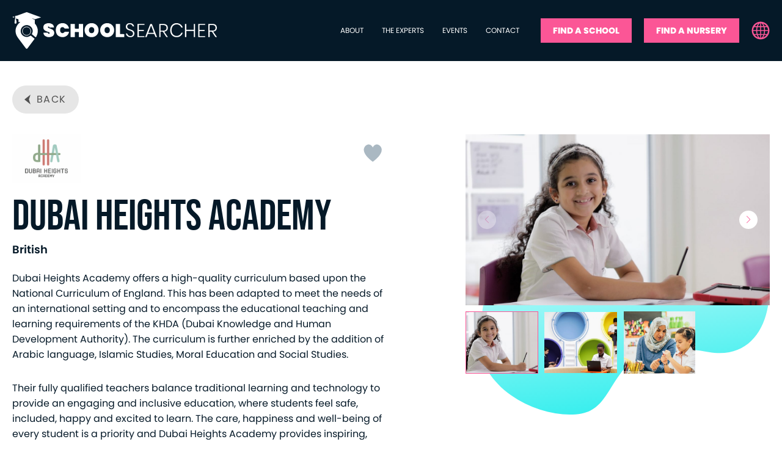

--- FILE ---
content_type: text/html; charset=UTF-8
request_url: https://schoolsearcher.ae/schools/dubai-heights-academy/
body_size: 35639
content:
<!DOCTYPE html>
<html lang="en-US">

    <head>
        <meta charset="UTF-8">
<script type="text/javascript">
var gform;gform||(document.addEventListener("gform_main_scripts_loaded",function(){gform.scriptsLoaded=!0}),window.addEventListener("DOMContentLoaded",function(){gform.domLoaded=!0}),gform={domLoaded:!1,scriptsLoaded:!1,initializeOnLoaded:function(o){gform.domLoaded&&gform.scriptsLoaded?o():!gform.domLoaded&&gform.scriptsLoaded?window.addEventListener("DOMContentLoaded",o):document.addEventListener("gform_main_scripts_loaded",o)},hooks:{action:{},filter:{}},addAction:function(o,n,r,t){gform.addHook("action",o,n,r,t)},addFilter:function(o,n,r,t){gform.addHook("filter",o,n,r,t)},doAction:function(o){gform.doHook("action",o,arguments)},applyFilters:function(o){return gform.doHook("filter",o,arguments)},removeAction:function(o,n){gform.removeHook("action",o,n)},removeFilter:function(o,n,r){gform.removeHook("filter",o,n,r)},addHook:function(o,n,r,t,i){null==gform.hooks[o][n]&&(gform.hooks[o][n]=[]);var e=gform.hooks[o][n];null==i&&(i=n+"_"+e.length),gform.hooks[o][n].push({tag:i,callable:r,priority:t=null==t?10:t})},doHook:function(n,o,r){var t;if(r=Array.prototype.slice.call(r,1),null!=gform.hooks[n][o]&&((o=gform.hooks[n][o]).sort(function(o,n){return o.priority-n.priority}),o.forEach(function(o){"function"!=typeof(t=o.callable)&&(t=window[t]),"action"==n?t.apply(null,r):r[0]=t.apply(null,r)})),"filter"==n)return r[0]},removeHook:function(o,n,t,i){var r;null!=gform.hooks[o][n]&&(r=(r=gform.hooks[o][n]).filter(function(o,n,r){return!!(null!=i&&i!=o.tag||null!=t&&t!=o.priority)}),gform.hooks[o][n]=r)}});
</script>

        <meta name="viewport" content="width=device-width, initial-scale=1, shrink-to-fit=no">
        <meta name="facebook-domain-verification" content="y3focfpzfdf62cjgk96az7g0lezag4" />

        <link rel="profile" href="http://gmpg.org/xfn/11">
        <link rel="pingback" href="">
        <link rel="stylesheet" href="https://use.typekit.net/ilm2tev.css">
        <link rel="stylesheet" href="https://cdnjs.cloudflare.com/ajax/libs/font-awesome/5.15.2/css/all.min.css" integrity="sha512-HK5fgLBL+xu6dm/Ii3z4xhlSUyZgTT9tuc/hSrtw6uzJOvgRr2a9jyxxT1ely+B+xFAmJKVSTbpM/CuL7qxO8w==" crossorigin="anonymous">
        <link rel="shortcut icon" href="https://schoolsearcher.ae/wp-content/themes/schoolsearcher/images/favicon.ico" />

        
        <!-- Google Tag Manager -->
        <script>
            (function(w,d,s,l,i){w[l]=w[l]||[];w[l].push({'gtm.start':
            new Date().getTime(),event:'gtm.js'});var f=d.getElementsByTagName(s)[0],
            j=d.createElement(s),dl=l!='dataLayer'?'&l='+l:'';j.async=true;j.src=
            'https://www.googletagmanager.com/gtm.js?id='+i+dl;f.parentNode.insertBefore(j,f);
            })(window,document,'script','dataLayer','GTM-WMK369J');
        </script>
        <!-- End Google Tag Manager -->

        <!-- Global site tag (gtag.js) - Google Analytics -->
            <script async src="https://www.googletagmanager.com/gtag/js?id=UA-112598998-11"></script>
            <script>
                window.dataLayer = window.dataLayer || [];
                function gtag(){dataLayer.push(arguments);}
                gtag('js', new Date());
                gtag('config', 'UA-112598998-11');
            </script>
        <!-- End Global site tag (gtag.js) - Google Analytics -->
        
        <meta name='robots' content='index, follow, max-image-preview:large, max-snippet:-1, max-video-preview:-1' />

	<!-- This site is optimized with the Yoast SEO plugin v17.6 - https://yoast.com/wordpress/plugins/seo/ -->
	<title>Dubai Heights Academy - School Searcher</title>
	<link rel="canonical" href="https://schoolsearcher.ae/schools/dubai-heights-academy/" />
	<meta property="og:locale" content="en_US" />
	<meta property="og:type" content="article" />
	<meta property="og:title" content="Dubai Heights Academy - School Searcher" />
	<meta property="og:url" content="https://schoolsearcher.ae/schools/dubai-heights-academy/" />
	<meta property="og:site_name" content="School Searcher" />
	<meta property="article:modified_time" content="2023-10-27T12:55:51+00:00" />
	<meta name="twitter:card" content="summary_large_image" />
	<script type="application/ld+json" class="yoast-schema-graph">{"@context":"https://schema.org","@graph":[{"@type":"WebSite","@id":"https://schoolsearcher.ae/#website","url":"https://schoolsearcher.ae/","name":"School Searcher","description":"","potentialAction":[{"@type":"SearchAction","target":{"@type":"EntryPoint","urlTemplate":"https://schoolsearcher.ae/?s={search_term_string}"},"query-input":"required name=search_term_string"}],"inLanguage":"en-US"},{"@type":"WebPage","@id":"https://schoolsearcher.ae/schools/dubai-heights-academy/#webpage","url":"https://schoolsearcher.ae/schools/dubai-heights-academy/","name":"Dubai Heights Academy - School Searcher","isPartOf":{"@id":"https://schoolsearcher.ae/#website"},"datePublished":"2021-06-01T07:27:18+00:00","dateModified":"2023-10-27T12:55:51+00:00","breadcrumb":{"@id":"https://schoolsearcher.ae/schools/dubai-heights-academy/#breadcrumb"},"inLanguage":"en-US","potentialAction":[{"@type":"ReadAction","target":["https://schoolsearcher.ae/schools/dubai-heights-academy/"]}]},{"@type":"BreadcrumbList","@id":"https://schoolsearcher.ae/schools/dubai-heights-academy/#breadcrumb","itemListElement":[{"@type":"ListItem","position":1,"name":"Home","item":"https://schoolsearcher.ae/"},{"@type":"ListItem","position":2,"name":"Schools","item":"https://schoolsearcher.ae/schools/"},{"@type":"ListItem","position":3,"name":"Dubai Heights Academy"}]}]}</script>
	<!-- / Yoast SEO plugin. -->



<link rel="alternate" type="application/rss+xml" title="School Searcher &raquo; Feed" href="https://schoolsearcher.ae/feed/" />
<link rel="alternate" type="application/rss+xml" title="School Searcher &raquo; Comments Feed" href="https://schoolsearcher.ae/comments/feed/" />
<style type="text/css">
img.wp-smiley,
img.emoji {
	display: inline !important;
	border: none !important;
	box-shadow: none !important;
	height: 1em !important;
	width: 1em !important;
	margin: 0 .07em !important;
	vertical-align: -0.1em !important;
	background: none !important;
	padding: 0 !important;
}
</style>
	<link rel='stylesheet' id='gtranslate-style-css'  href='https://schoolsearcher.ae/wp-content/plugins/gtranslate/gtranslate-style24.css?ver=5.8.2' type='text/css' media='all' />
<link rel='stylesheet' id='wp-block-library-css'  href='https://schoolsearcher.ae/wp-includes/css/dist/block-library/style.min.css?ver=5.8.2' type='text/css' media='all' />
<link rel='stylesheet' id='lib-css'  href='https://schoolsearcher.ae/wp-content/themes/schoolsearcher/style/lib.css?ver=5.8.2' type='text/css' media='all' />
<link rel='stylesheet' id='main-css'  href='https://schoolsearcher.ae/wp-content/themes/schoolsearcher/style.css?ver=5.8.2' type='text/css' media='all' />
<script type="text/javascript">
            window._nslDOMReady = function (callback) {
                if ( document.readyState === "complete" || document.readyState === "interactive" ) {
                    callback();
                } else {
                    document.addEventListener( "DOMContentLoaded", callback );
                }
            };
            </script><script type='text/javascript' src='https://schoolsearcher.ae/wp-includes/js/jquery/jquery.min.js?ver=3.6.0' id='jquery-core-js'></script>
<script type='text/javascript' src='https://schoolsearcher.ae/wp-includes/js/jquery/jquery-migrate.min.js?ver=3.3.2' id='jquery-migrate-js'></script>
<script type='text/javascript' src='https://schoolsearcher.ae/wp-content/themes/schoolsearcher/js/lib.js?ver=5.8.2' id='lib-js'></script>
<script type='text/javascript' id='main-js-extra'>
/* <![CDATA[ */
var main_ajax = {"url":"https:\/\/schoolsearcher.ae\/wp-admin\/admin-ajax.php","token":"6efbda1889"};
var post_pagination_params = {"ajaxurl":"https:\/\/schoolsearcher.ae\/wp-admin\/admin-ajax.php","posts":"{\"page\":0,\"post_type\":\"school\",\"school\":\"dubai-heights-academy\",\"name\":\"dubai-heights-academy\",\"error\":\"\",\"m\":\"\",\"p\":0,\"post_parent\":\"\",\"subpost\":\"\",\"subpost_id\":\"\",\"attachment\":\"\",\"attachment_id\":0,\"pagename\":\"\",\"page_id\":0,\"second\":\"\",\"minute\":\"\",\"hour\":\"\",\"day\":0,\"monthnum\":0,\"year\":0,\"w\":0,\"category_name\":\"\",\"tag\":\"\",\"cat\":\"\",\"tag_id\":\"\",\"author\":\"\",\"author_name\":\"\",\"feed\":\"\",\"tb\":\"\",\"paged\":0,\"meta_key\":\"\",\"meta_value\":\"\",\"preview\":\"\",\"s\":\"\",\"sentence\":\"\",\"title\":\"\",\"fields\":\"\",\"menu_order\":\"\",\"embed\":\"\",\"category__in\":[],\"category__not_in\":[],\"category__and\":[],\"post__in\":[],\"post__not_in\":[],\"post_name__in\":[],\"tag__in\":[],\"tag__not_in\":[],\"tag__and\":[],\"tag_slug__in\":[],\"tag_slug__and\":[],\"post_parent__in\":[],\"post_parent__not_in\":[],\"author__in\":[],\"author__not_in\":[],\"ignore_sticky_posts\":false,\"suppress_filters\":false,\"cache_results\":true,\"update_post_term_cache\":true,\"lazy_load_term_meta\":true,\"update_post_meta_cache\":true,\"posts_per_page\":9,\"nopaging\":false,\"comments_per_page\":\"2\",\"no_found_rows\":false,\"order\":\"DESC\"}","current_page":"1","max_page":"0"};
/* ]]> */
</script>
<script type='text/javascript' src='https://schoolsearcher.ae/wp-content/themes/schoolsearcher/js/main.js?ver=5.8.2' id='main-js'></script>
<link rel="https://api.w.org/" href="https://schoolsearcher.ae/wp-json/" /><link rel="EditURI" type="application/rsd+xml" title="RSD" href="https://schoolsearcher.ae/xmlrpc.php?rsd" />
<link rel="wlwmanifest" type="application/wlwmanifest+xml" href="https://schoolsearcher.ae/wp-includes/wlwmanifest.xml" /> 
<meta name="generator" content="WordPress 5.8.2" />
<link rel='shortlink' href='https://schoolsearcher.ae/?p=576' />
<link rel="alternate" type="application/json+oembed" href="https://schoolsearcher.ae/wp-json/oembed/1.0/embed?url=https%3A%2F%2Fschoolsearcher.ae%2Fschools%2Fdubai-heights-academy%2F" />
<link rel="alternate" type="text/xml+oembed" href="https://schoolsearcher.ae/wp-json/oembed/1.0/embed?url=https%3A%2F%2Fschoolsearcher.ae%2Fschools%2Fdubai-heights-academy%2F&#038;format=xml" />
<!-- Google Tag Manager -->
<script>(function(w,d,s,l,i){w[l]=w[l]||[];w[l].push({'gtm.start':
new Date().getTime(),event:'gtm.js'});var f=d.getElementsByTagName(s)[0],
j=d.createElement(s),dl=l!='dataLayer'?'&l='+l:'';j.async=true;j.src=
'https://www.googletagmanager.com/gtm.js?id='+i+dl;f.parentNode.insertBefore(j,f);
})(window,document,'script','dataLayer','GTM-MM528T2');</script>
<!-- End Google Tag Manager -->
<!-- Meta Pixel Code -->
<script type='text/javascript'>
!function(f,b,e,v,n,t,s){if(f.fbq)return;n=f.fbq=function(){n.callMethod?
n.callMethod.apply(n,arguments):n.queue.push(arguments)};if(!f._fbq)f._fbq=n;
n.push=n;n.loaded=!0;n.version='2.0';n.queue=[];t=b.createElement(e);t.async=!0;
t.src=v;s=b.getElementsByTagName(e)[0];s.parentNode.insertBefore(t,s)}(window,
document,'script','https://connect.facebook.net/en_US/fbevents.js?v=next');
</script>
<!-- End Meta Pixel Code -->

      <script type='text/javascript'>
        var url = window.location.origin + '?ob=open-bridge';
        fbq('set', 'openbridge', '1879396439161998', url);
      </script>
    <script type='text/javascript'>fbq('init', '1879396439161998', {}, {
    "agent": "wordpress-5.8.2-3.0.13"
})</script><script type='text/javascript'>
    fbq('track', 'PageView', []);
  </script>
<!-- Meta Pixel Code -->
<noscript>
<img height="1" width="1" style="display:none" alt="fbpx"
src="https://www.facebook.com/tr?id=1879396439161998&ev=PageView&noscript=1" />
</noscript>
<!-- End Meta Pixel Code -->
<style type="text/css">div.nsl-container[data-align="left"] {
    text-align: left;
}

div.nsl-container[data-align="center"] {
    text-align: center;
}

div.nsl-container[data-align="right"] {
    text-align: right;
}


div.nsl-container .nsl-container-buttons a {
    text-decoration: none !important;
    box-shadow: none !important;
    border: 0;
}

div.nsl-container .nsl-container-buttons {
    display: flex;
    padding: 5px 0;
}

div.nsl-container-block .nsl-container-buttons {
    flex-flow: column;
    align-items: center;
}

div.nsl-container-block .nsl-container-buttons a {
    flex: 1 1 auto;
    display: block;
    margin: 5px 0;
    max-width: 280px;
    width: 100%;
}

div.nsl-container-inline {
    margin: -5px;
    text-align: left;
}

div.nsl-container-inline .nsl-container-buttons {
    justify-content: center;
    flex-wrap: wrap;
}

div.nsl-container-inline .nsl-container-buttons a {
    margin: 5px;
    display: inline-block;
}

div.nsl-container-grid .nsl-container-buttons {
    flex-flow: row;
    align-items: center;
    flex-wrap: wrap;
}

div.nsl-container-grid .nsl-container-buttons a {
    flex: 1 1 auto;
    display: block;
    margin: 5px;
    max-width: 280px;
    width: 100%;
}

@media only screen and (min-width: 650px) {
    div.nsl-container-grid .nsl-container-buttons a {
        width: auto;
    }
}

div.nsl-container .nsl-button {
    cursor: pointer;
    vertical-align: top;
    border-radius: 4px;
}

div.nsl-container .nsl-button-default {
    color: #fff;
    display: flex;
}

div.nsl-container .nsl-button-icon {
    display: inline-block;
}

div.nsl-container .nsl-button-svg-container {
    flex: 0 0 auto;
    padding: 8px;
    display: flex;
    align-items: center;
}

div.nsl-container svg {
    height: 24px;
    width: 24px;
    vertical-align: top;
}

div.nsl-container .nsl-button-default div.nsl-button-label-container {
    margin: 0 24px 0 12px;
    padding: 10px 0;
    font-family: Helvetica, Arial, sans-serif;
    font-size: 16px;
    line-height: 20px;
    letter-spacing: .25px;
    overflow: hidden;
    text-align: center;
    text-overflow: clip;
    white-space: nowrap;
    flex: 1 1 auto;
    -webkit-font-smoothing: antialiased;
    -moz-osx-font-smoothing: grayscale;
    text-transform: none;
    display: inline-block;
}

div.nsl-container .nsl-button-google[data-skin="dark"] .nsl-button-svg-container {
    margin: 1px;
    padding: 7px;
    border-radius: 3px;
    background: #fff;
}

div.nsl-container .nsl-button-google[data-skin="light"] {
    border-radius: 1px;
    box-shadow: 0 1px 5px 0 rgba(0, 0, 0, .25);
    color: RGBA(0, 0, 0, 0.54);
}

div.nsl-container .nsl-button-apple .nsl-button-svg-container {
    padding: 0 6px;
}

div.nsl-container .nsl-button-apple .nsl-button-svg-container svg {
    height: 40px;
    width: auto;
}

div.nsl-container .nsl-button-apple[data-skin="light"] {
    color: #000;
    box-shadow: 0 0 0 1px #000;
}

div.nsl-container .nsl-button-facebook[data-skin="white"] {
    color: #000;
    box-shadow: inset 0 0 0 1px #000;
}

div.nsl-container .nsl-button-facebook[data-skin="light"] {
    color: #1877F2;
    box-shadow: inset 0 0 0 1px #1877F2;
}

div.nsl-container .nsl-button-apple div.nsl-button-label-container {
    font-size: 17px;
    font-family: -apple-system, BlinkMacSystemFont, "Segoe UI", Roboto, Helvetica, Arial, sans-serif, "Apple Color Emoji", "Segoe UI Emoji", "Segoe UI Symbol";
}

.nsl-clear {
    clear: both;
}

/*Button align start*/
div.nsl-container-block[data-align="left"] .nsl-container-buttons {
    align-items: flex-start;
}

div.nsl-container-block[data-align="center"] .nsl-container-buttons {
    align-items: center;
}

div.nsl-container-block[data-align="right"] .nsl-container-buttons {
    align-items: flex-end;
}

div.nsl-container-inline[data-align="left"] .nsl-container-buttons {
    justify-content: flex-start;
}

div.nsl-container-inline[data-align="center"] .nsl-container-buttons {
    justify-content: center;
}

div.nsl-container-inline[data-align="right"] .nsl-container-buttons {
    justify-content: flex-end;
}


div.nsl-container-grid[data-align="left"] .nsl-container-buttons {
    justify-content: flex-start;
}

div.nsl-container-grid[data-align="center"] .nsl-container-buttons {
    justify-content: center;
}

div.nsl-container-grid[data-align="right"] .nsl-container-buttons {
    justify-content: flex-end;
}

div.nsl-container-grid[data-align="space-around"] .nsl-container-buttons {
    justify-content: space-around;
}

div.nsl-container-grid[data-align="space-between"] .nsl-container-buttons {
    justify-content: space-between;
}

/* Button align end*/</style>		<style type="text/css" id="wp-custom-css">
			/*CSS LANDING PAGES*/
.page-id-4434 .home-columns .home-columns-col, .page-id-4981 .home-columns .home-columns-col, .page-id-5053 .home-columns .home-columns-col, .page-id-5087 .home-columns .home-columns-col, .page-id-5136 .home-columns .home-columns-col, .page-id-5193 .home-columns .home-columns-col, .page-id-5202 .home-columns .home-columns-col, .page-id-5219 .home-columns .home-columns-col, .page-id-5238 .home-columns .home-columns-col, .page-id-5354 .home-columns .home-columns-col, .page-id-5250 .home-columns .home-columns-col, .page-id-5136 .home-columns .home-columns-col {
    flex: 0 0 calc(50.33333% - 40px);
}
.page-id-4434 .home-split .home-split-col p, .page-id-4981 .home-split .home-split-col p, .page-id-5053 .home-split .home-split-col p, .page-id-5087 .home-split .home-split-col p, .page-id-5136 .home-split .home-split-col p, .page-id-5202 .home-split .home-split-col p, .page-id-5219 .home-split .home-split-col p, .page-id-5238 .home-split .home-split-col p, .page-id-5354 .home-split .home-split-col p, .page-id-5250 .home-split .home-split-col p, .page-id-5136 .home-split .home-split-col p {
    font-size: 18px;
}
.page-id-4434 .home-split .home-split-col-left, .page-id-4981 .home-split .home-split-col-left, .page-id-5053 .home-split .home-split-col-left, .page-id-5087 .home-split .home-split-col-left, .page-id-5136 .home-split .home-split-col-left, .page-id-5136 .home-split .home-split-col-left, .page-id-5193 .home-split .home-split-col-left, .page-id-5202 .home-split .home-split-col-left, .page-id-5219 .home-split .home-split-col-left, .page-id-5238 .home-split .home-split-col-left, .page-id-5354 .home-split .home-split-col-left, .page-id-5250 .home-split .home-split-col-left, .page-id-5136 .home-split .home-split-col-left{
    flex: 0 0 calc(0% - 40px);
    display: none;
}
.page-id-4434 .home-split .home-split-col-right, .page-id-4981 .home-split .home-split-col-right, .page-id-5053 .home-split .home-split-col-right, .page-id-5087 .home-split .home-split-col-right, .page-id-5193 .home-split .home-split-col-right, .page-id-5202 .home-split .home-split-col-right, .page-id-5219 .home-split .home-split-col-right, .page-id-5238 .home-split .home-split-col-right, .page-id-5354 .home-split .home-split-col-right, .page-id-5250.home-split .home-split-col-right, .page-id-5136 .home-split .home-split-col-right{
    flex: 0 0 calc(100% - 60px);
}
.home-intro .home-intro-col, .page-id-4434 .home-columns .home-columns-col p, .page-id-4981 .home-columns .home-columns-col p, .page-id-5053 .home-columns .home-columns-col p, .page-id-5087 .home-columns .home-columns-col p, .page-id-5193 .home-split .home-split-col-right, .page-id-5202 .home-split .home-split-col-right, .page-id-5219 .home-split .home-split-col-right, .page-id-5238 .home-split .home-split-col-right, .page-id-5354 .home-split .home-split-col-right, .page-id-5250 .home-split .home-split-col-right, .page-id-5136 .home-split .home-split-col-right{
    font-size: 20px;
}
.page-id-4434 .site-banner .banner-content-col p, .page-id-4981 .site-banner .banner-content-col p, .page-id-5053 .site-banner .banner-content-col p, .page-id-5087 .site-banner .banner-content-col p, .page-id-5193 .site-banner .banner-content-col p, .page-id-5202 .site-banner .banner-content-col p, .page-id-5219 .site-banner .banner-content-col p, .page-id-5238 .site-banner .banner-content-col p, .page-id-5354 .site-banner .banner-content-col p, .page-id-5250 .site-banner .banner-content-col p, .page-id-5136 .site-banner .banner-content-col p{
    max-width: 100%;
}
.page-id-4434 .home-cta, .page-id-5136 .home-columns, .page-id-5053 .home-columns, .page-id-5087 .home-columns, .page-id-4981 .home-cta, .page-id-5053 .home-cta, .page-id-5087 .home-cta, .page-id-5219 .home-split.home-split-2, .page-id-5136 .home-cta, .page-id-5193 .home-cta, .page-id-5193 .home-columns,.page-id-5219 .home-intro, .page-id-5202 .home-columns, .page-id-5219 .home-columns, .page-id-5238 .home-columns, .page-id-5354 .home-columns, .page-id-5250 .home-columns, .page-id-5354 .home-columns, .page-id-5136 .home-columns{
    display:none;
}
.page-id-4434 .home-page .home-split-2, .page-id-4981 .home-page .home-split-2, .page-id-5053 .home-page .home-split-2, .page-id-5087 .home-page .home-split-2, .page-id-5136 .home-page .home-split-2, .page-id-5238 .home-split.home-split-2, .page-id-5354 .home-split.home-split-2, .page-id-5193 .home-page .home-split-2, .page-id-5202 .home-page .home-split-2, .page-id-5219 .home-columnsm, .page-id-5238 .home-columns, .page-id-5354 .home-columns, .page-id-5250 .home-columns, .page-id-5136 .home-columns{
    display:none;
}
.page-id-4434 .home-cta, .page-id-4981 .home-cta, .page-id-5053 .home-cta, .page-id-5087 .home-cta, .page-id-5136 .home-cta, .page-id-5193 .home-cta, .page-id-5202 .home-cta, .page-id-5219 .home-cta, .page-id-5238 .home-cta, .page-id-5354 .home-cta, .page-id-5250 .home-cta, .page-id-5250 .home-split.home-split-2, .page-id-5136 .home-split.home-split-2{
    display:none;
}
@media only screen and (min-width: 993px) {
.page-id-4434 .home-banner .banner-content-col-left, .page-id-4981 .home-banner .banner-content-col-left, .page-id-5053 .home-banner .banner-content-col-left, .page-id-5087 .home-banner .banner-content-col-left, .page-id-5136 .home-banner .banner-content-col-left, .page-id-5193 .home-banner .banner-content-col-left, .page-id-5202 .home-banner .banner-content-col-left, .page-id-5219 .home-banner .banner-content-col-left, .page-id-5354 .home-banner .banner-content-col-left, .page-id-5250 .home-banner .banner-content-col-left, .page-id-5250 .home-banner .banner-content-col-left, .page-id-5136 .home-banner .banner-content-col-left {
    flex: 0 0 50%;
}
}
@media only screen and (min-width: 993px) {
.page-id-4434 .home-intro .home-intro-col, .page-id-4981 .home-banner .banner-content-col-left, .page-id-5053 .home-banner .banner-content-col-left, .page-id-5087 .home-banner .banner-content-col-left, .page-id-5136 .home-banner .banner-content-col-left, .page-id-5193 .home-banner .banner-content-col-left, .page-id-5202 .home-banner .banner-content-col-left, .page-id-5219 .home-banner .banner-content-col-left, .page-id-5238 .home-banner .banner-content-col-left, .page-id-5354 .home-banner .banner-content-col-left, .page-id-4434 .banner-content-col.banner-content-col-left, .page-id-5250 .banner-content-col.banner-content-col-left, .page-id-5136
 .home-banner .banner-content-col-left {
    flex: 0 0 calc(65% - 100px);
}
    }
@media only screen and (min-width: 993px) {
.page-id-5087 .home-intro-col.home-intro-col-left, .page-id-5053 .home-intro-col.home-intro-col-left, .page-id-4981 .home-intro-col.home-intro-col-left, .page-id-5250 .home-intro-col.home-intro-col-left, .page-id-5238 .home-intro-col.home-intro-col-left, .page-id-5202 .home-intro-col.home-intro-col-left, .page-id-5193 .home-intro-col.home-intro-col-left, .page-id-5136 .home-intro-col.home-intro-col-left, .page-id-5354 .home-intro-col.home-intro-col-left {
flex: 0 0 calc(60% - 100px);

}
}

@media only screen and (min-width: 993px) {
.page-id-5250 .home-split .home-split-col-right {
    flex: 0 0 calc(100% - 60px);
}
}		</style>
		    </head>

    
    <body class="school-template-default single single-school postid-576 fixed-header">

        <!-- Google Tag Manager (noscript) -->
        <noscript><iframe src="https://www.googletagmanager.com/ns.html?id=GTM-WMK369J" height="0" width="0" style="display:none;visibility:hidden"></iframe></noscript>
        <!-- End Google Tag Manager (noscript) -->

        <header class="site-header" role="banner">
            <div class="container">
                <h1 class="site-logo">
                    <a href="https://schoolsearcher.ae/" rel="home" title="School Searcher">
                        <svg viewBox="0 0 363 65" version="1.1" xmlns="http://www.w3.org/2000/svg" xmlns:xlink="http://www.w3.org/1999/xlink">
    <g stroke="none" stroke-width="1" fill="none" fill-rule="evenodd">
        <g transform="translate(-308.000000, -22.000000)">
            <g transform="translate(308.000000, 22.000000)">
                <circle stroke="currentColor" cx="25.5" cy="33.5" r="7.5"></circle>
                <path d="M51.0684411,9.17957148 C47.3979734,10.3094383 44.0767227,11.3243725 40.762235,12.3587661 C40.2132019,12.5302529 39.7625398,12.3076849 39.2866701,12.1368063 C37.8000384,11.6034945 36.3146364,11.0671423 34.6755297,10.831804 C36.1234278,11.5359944 37.5516517,12.2833606 39.0272166,12.9261319 C39.8904221,13.3025515 40.314647,13.7981605 40.2113574,14.7668783 C40.0404378,16.3655973 40.4320773,17.984992 39.9777263,19.5879677 C39.8061919,20.1936444 40.4984778,20.5165504 40.8280206,20.9361457 C45.9322455,27.4337919 46.6761762,34.4416418 43.3573848,41.9238167 C42.9503748,42.8420616 42.4480679,43.7213874 41.6278997,44.5745645 C39.3112628,42.6760478 37.0431966,40.8188824 34.7548414,38.94469 C35.4538902,37.4706334 36.0742423,36.09205 36.2402434,34.554142 C36.7763653,29.5816334 33.7699018,24.9581796 28.9183673,23.3472984 C24.3152196,21.8191202 19.1335275,23.7504748 16.5285406,27.9652793 C13.9463021,32.1435973 14.6650251,37.4341469 18.2887666,40.9125312 C21.8350409,44.3179425 27.3161498,44.8761867 31.4335907,42.1226684 C32.4400489,41.4500997 33.0167489,41.4811133 33.8990137,42.2667903 C35.7569959,43.9214553 37.7348677,45.4447687 39.5633385,46.9407172 C39.6346575,47.5165966 39.3536853,47.7738268 39.1471062,48.0493002 C35.2743632,53.2170118 31.4040794,58.3865476 27.5104325,63.5396646 C26.0293342,65.4989922 25.253433,65.4819652 23.7741792,63.5171645 C19.2478838,57.5041813 14.7142106,51.4972791 10.212508,45.4660525 C3.36957576,36.2988071 4.81439973,25.0670311 13.7335748,17.8694512 C13.9204797,17.7186402 14.0864807,17.5416804 14.3902012,17.2576934 C13.1790083,16.9074226 12.3139584,17.6456671 11.1039952,17.7764105 C11.1039952,16.453165 11.0283724,15.205325 11.1261286,13.9714716 C11.2158922,12.8416048 10.7781412,12.2760633 9.68314911,12.0808602 C8.61090527,11.8893059 7.63641762,11.2526156 6.07293363,11.29944 C7.41692734,12.1319414 6.59860363,13.3840381 6.9097019,13.8577552 C7.90632303,15.3774199 7.35544546,16.9177604 7.50607605,18.4295198 C7.60137295,19.3909403 7.17837768,20.1164145 6.16023789,20.3560095 C5.08983851,20.6077667 4.10305448,19.8926304 4.14178806,18.6849256 C4.19404765,17.0673553 4.30901875,15.4625552 4.60782064,13.829174 C4.95826731,11.9081572 5.81962832,9.88680242 5.28166195,7.7918664 C5.00560835,6.71916186 5.50545596,6.1700393 6.69144126,6.32206659 C7.6917513,6.45037762 8.59737926,6.06605264 9.51345914,5.73037638 C14.5051723,3.89753541 19.504878,2.08658636 24.4959763,0.252529167 C25.188877,-0.00166045776 25.8209107,-0.115376869 26.5648413,0.158272249 C34.389639,3.02733122 42.2267332,5.86537662 50.0582939,8.71497609 C50.2949991,8.80071948 50.5169487,8.92477375 51.0684411,9.17957148" fill="currentColor"></path>
                <path d="M103.537556,20.7446809 L111.070398,20.7446809 C111.070398,22.9772869 111.154828,25.1779224 111.03986,27.3684931 C110.965609,28.7805232 111.383568,29.3181011 112.85361,29.1896271 C114.240419,29.0688496 115.647588,29.1209497 117.042182,29.1771941 C117.972111,29.214493 118.258934,28.8373596 118.24576,27.9634995 C118.209234,25.6041956 118.233185,23.2437076 118.233185,20.7618502 L125.60076,20.7618502 L125.60076,44.2429923 C123.343303,44.2429923 121.116384,44.2589776 118.890662,44.2347037 C118.145761,44.225823 118.245161,43.6118711 118.242766,43.1376422 C118.231389,40.9174691 118.179893,38.6955199 118.257736,36.4783071 C118.297256,35.3463149 117.884088,35.0035202 116.788293,35.0692373 C115.496093,35.1473874 114.187127,35.1763977 112.899717,35.0639089 C111.488956,34.9407633 110.963214,35.3658524 111.037464,36.8364951 C111.158421,39.2360581 111.070398,41.6462779 111.070398,44.2447685 C108.681206,44.2447685 106.453688,44.2767389 104.227368,44.2293753 C103.287259,44.2098377 103.551927,43.3975504 103.55013,42.8694453 C103.530969,37.3936105 103.537556,31.9171836 103.537556,26.4413489 C103.537556,24.5769955 103.537556,22.7120502 103.537556,20.7446809" fill="currentColor"></path>
                <path d="M163.728291,31.8367257 C163.73614,35.2297266 165.509504,37.2402589 168.47296,37.2177847 C171.415284,37.1953104 173.196497,35.1428668 173.149401,31.7595844 C173.138532,31.0130757 173.037094,30.2428778 172.827575,29.5279544 C172.369289,27.9662993 171.340412,26.9513146 169.731886,26.5479933 C166.229839,25.6714985 163.71863,27.8745802 163.728291,31.8367257 M168.373937,44.2552549 C161.290745,44.2339955 155.948312,38.8620477 155.965822,31.7784142 C155.982125,24.7342624 161.394599,19.3556332 168.459073,19.3617073 C175.548303,19.3677814 180.830356,24.7142179 180.809826,31.8628444 C180.789297,39.0205821 175.51449,44.2765143 168.373937,44.2552549" fill="currentColor"></path>
                <path d="M145.577266,31.9108506 C145.612321,28.5904585 143.794318,26.429501 140.90715,26.3608702 C138.000038,26.2916321 136.076267,28.3869957 136.012806,31.6915966 C135.949949,34.9931608 137.773392,37.1486522 140.688966,37.2184976 C143.619045,37.2883431 145.542212,35.2002677 145.577266,31.9108506 M153.205264,31.8756242 C153.184714,39.0120073 147.886638,44.2728883 140.736712,44.2552751 C133.63393,44.2382692 128.34915,38.9057208 128.361237,31.7681229 C128.372721,24.6845794 133.747555,19.3435281 140.846107,19.3617486 C147.938011,19.3799692 153.225813,24.7337749 153.205264,31.8756242" fill="currentColor"></path>
                <path d="M100.564404,28.9834874 C98.2249596,28.9834874 95.8344489,28.9780142 93.4439381,28.9877444 C92.893622,28.9901769 92.689957,28.5845499 92.4196052,28.2208844 C91.3081589,26.7236525 89.7971927,26.1988308 88.0429099,26.6251344 C86.2880263,27.0508299 85.4192959,28.3954195 85.0882651,30.0988096 C84.8149094,31.504821 84.8143086,32.9266439 85.2997403,34.2973834 C86.4207991,37.4633416 90.1468477,38.1882402 92.2363668,35.5842001 C92.8245321,34.8501794 93.3928717,34.6263852 94.2519896,34.6440212 C96.3439118,34.6865907 98.4376363,34.6586164 100.756654,34.6586164 C100.280835,37.5661167 99.1237291,39.9165639 96.9501006,41.5846821 C92.9777315,44.6344862 88.5253377,44.9580148 84.0188735,43.1354299 C79.7292916,41.3998086 77.7959758,37.7953841 77.3700216,33.2787549 C76.7938718,27.1645514 79.4715562,22.2191861 84.3697301,20.2992994 C91.1477502,17.6423514 98.4003878,20.8308106 100.418414,27.3561144 C100.566206,27.8341096 100.786092,28.3054153 100.564404,28.9834874" fill="currentColor"></path>
                <path d="M55.3506935,36.2631136 C57.9220944,36.2631136 60.2734857,36.2709499 62.624877,36.2576885 C63.2210129,36.2546745 63.3530187,36.6615593 63.5115462,37.0997894 C63.8243819,37.9641936 64.4524644,38.3849427 65.3722857,38.2842764 C65.9165837,38.2245999 66.3240537,37.934054 66.4030161,37.350551 C66.5368302,36.3698078 65.9226113,35.8893823 65.1414262,35.5337348 C63.1305979,34.6192988 60.9431591,34.1533403 58.9944157,33.0767532 C56.3645464,31.6234208 55.0692016,29.4316678 55.2210987,26.4122809 C55.3440631,23.958916 56.4308507,22.025761 58.5996038,20.8991421 C62.570628,18.8363866 66.6338756,18.8430173 70.5765698,20.9570101 C72.9357971,22.2228741 73.9014286,24.4272857 74.0900945,27.2206255 C71.5602844,27.2206255 69.160069,27.2043501 66.7604565,27.2302702 C66.0775223,27.2375037 65.9642022,26.7745591 65.7767419,26.3043811 C65.503086,25.6190062 64.9943513,25.2766201 64.2396879,25.3766837 C63.7237199,25.445402 63.4241451,25.7871853 63.3433744,26.2658024 C63.2276433,26.9566024 63.6260718,27.4472754 64.1824251,27.732999 C64.9835015,28.1435006 65.8231549,28.4882978 66.6670277,28.804161 C68.1257221,29.3502909 69.6031023,29.857842 70.9478738,30.6535279 C73.3492947,32.0743095 74.6247482,34.1605739 74.5271,36.9949035 C74.4306574,39.8165745 73.1250657,41.9570902 70.5578841,43.0788867 C66.4795674,44.8607409 62.4078811,44.6304743 58.5875484,42.3061069 C56.481483,41.0251732 55.4640135,39.0028048 55.3506935,36.2631136" fill="currentColor"></path>
                <path d="M191.285903,20.7752735 L191.285903,38.8436646 C193.385181,38.8436646 195.31448,38.8944783 197.239483,38.8241664 C198.344657,38.7839881 198.827595,39.0711444 198.743525,40.2191785 C198.647797,41.5267439 198.721434,42.8461264 198.721434,44.2553191 L183.889645,44.2553191 C183.454571,43.8458556 183.6043,43.325311 183.603687,42.8549893 C183.593255,36.018189 183.623937,29.1807978 183.57055,22.3445883 C183.560731,21.1380593 183.896395,20.6872358 185.19364,20.7504575 C187.123552,20.8455854 189.062055,20.7752735 191.285903,20.7752735" fill="currentColor"></path>
                <path d="M263.162122,32.7232287 C265.695329,32.603411 268.082159,33.0236584 270.423582,32.4021408 C272.401753,31.8762413 273.43057,30.5145689 273.578141,28.4239562 C273.757377,25.8824038 272.954996,24.1536051 271.073015,23.3910214 C268.505754,22.3510271 265.842302,22.9341794 263.162122,22.8072788 L263.162122,32.7232287 Z M263.080868,34.5482357 L263.080868,44.0468893 C262.337635,44.3561725 261.667291,44.2558326 260.863118,44.1425074 L260.863118,20.8341228 C264.622301,21.0330321 268.45497,20.1760107 272.148433,21.5152542 C274.859681,22.4979956 275.926734,24.7143285 276.003806,27.439444 C276.082072,30.2182709 275.123755,32.465296 272.401753,33.6599318 C271.558745,34.0300092 270.648822,34.2542986 269.62837,34.5925033 C271.773829,37.757344 273.864322,40.8436834 276.045627,44.0628257 C274.501208,44.4205082 273.42818,44.4033913 272.567248,42.9195403 C271.234925,40.6223452 269.548909,38.5240594 268.217781,36.2268643 C267.378357,34.7772469 266.338189,34.2153431 264.732232,34.4591102 C264.254269,34.5317091 263.763161,34.5145923 263.080868,34.5482357 Z" fill="currentColor"></path>
                <path d="M350.129366,32.5837458 C352.340881,32.5837458 354.378557,32.730089 356.386364,32.5481968 C359.171367,32.2969842 360.602699,30.5420509 360.604491,27.7591602 C360.60688,24.9199838 359.114616,23.1194292 356.317665,22.8409624 C354.593615,22.669735 352.842683,22.7503126 351.103699,22.7230584 C350.635947,22.7159486 350.140716,22.7580149 350.137132,23.3694569 C350.119808,26.4118549 350.129366,29.4536604 350.129366,32.5837458 Z M347.81749,20.8051923 C350.889238,20.8051923 353.830159,20.645222 356.745989,20.8454812 C360.405562,21.0961013 362.651725,23.3854539 362.917561,26.7205383 C363.242538,30.7968184 361.618251,33.1288297 357.730477,34.1733765 C357.397137,34.2622489 357.067979,34.3653409 356.564384,34.5116841 C358.725121,37.7081275 360.837471,40.834658 363,44.0340639 C361.321351,44.5329342 360.291462,44.2153635 359.461696,42.8034776 C358.161789,40.5905552 356.536905,38.5630798 355.27284,36.3317905 C354.391699,34.7741538 353.2955,34.1259779 351.560697,34.4210342 C351.174788,34.4862073 350.773346,34.4648779 350.156248,34.4939096 L350.156248,44.0346564 C349.270925,44.3409698 348.598271,44.2266207 347.81749,44.1898868 L347.81749,20.8051923 Z" fill="currentColor"></path>
                <path d="M302.269962,36.3955553 C301.371405,40.622834 297.580281,43.7876186 293.145966,44.188201 C287.634099,44.6857083 283.440832,42.4042906 281.371645,37.7813372 C279.111529,32.7326499 280.175955,25.9184558 283.777344,22.3782403 C288.816663,17.4246377 298.035526,18.7693184 301.472836,24.9657691 C301.83739,25.6240002 302.22402,26.2852984 302.243709,27.203632 C301.046826,27.4827514 300.122613,27.650223 299.376799,26.1374572 C297.723477,22.7831168 293.953833,21.0746606 290.154356,21.6911771 C286.362635,22.3064667 283.633551,25.1197449 282.864467,29.1826192 C282.527955,30.9603951 282.521989,32.7283558 282.86029,34.5073586 C283.618634,38.4990728 286.367408,41.3718555 290.015336,41.9632206 C294.07376,42.6202247 297.676938,40.9215838 299.534911,37.2599053 C300.24254,35.8661486 301.193603,36.3857401 302.269962,36.3955553" fill="currentColor"></path>
                <path d="M324.353612,44.082712 C323.619799,44.3598618 322.980158,44.2372763 322.102639,44.1650278 L322.102639,33.2128722 L308.895829,33.2128722 C308.895829,36.0033208 308.89644,38.7049394 308.895217,41.406558 C308.894606,42.0970637 308.886045,42.7875695 308.879318,43.4780753 C308.870145,44.4220428 308.137555,44.2313543 307.559677,44.2497125 C306.985468,44.2674785 306.410035,44.2858367 306.410647,43.4614936 C306.417985,35.971342 306.414927,28.4811904 306.414927,21.0159111 C307.198273,20.596041 307.898454,20.7725167 308.849966,20.8358822 L308.849966,31.1206279 L322.098358,31.1206279 L322.098358,20.9667585 C322.928179,20.6564454 323.570266,20.7310627 324.353612,20.8625312 L324.353612,44.082712 Z" fill="currentColor"></path>
                <path d="M246.527831,24.0456003 C246.400172,24.0395571 246.272514,24.0335139 246.144233,24.028075 C244.57933,28.1084605 243.014426,32.1894504 241.364209,36.4934353 C244.820946,36.4583846 247.924599,36.6402857 251.200123,36.3701535 C249.581043,32.0994063 248.054125,28.0728055 246.527831,24.0456003 M256.722433,44.0269197 C254.919027,44.5708099 254.038496,44.10246 253.467459,42.4363428 C252.073181,38.3644178 251.983509,38.3928209 247.557192,38.3934252 C245.638582,38.3934252 243.719349,38.4327062 241.802606,38.3765042 C240.930171,38.3511227 240.483056,38.6484493 240.227739,39.4540112 C239.893337,40.5091583 239.444976,41.531672 239.04581,42.5674808 C238.330301,44.4275855 238.283597,44.4505497 236.05923,44.0408191 C235.906662,43.506598 236.224874,43.0648382 236.401105,42.6115963 C239.052038,35.7881909 241.739711,28.9780806 244.361376,22.1444017 C244.743106,21.1496869 245.223225,20.7369346 246.362809,20.7447908 C247.443234,20.752647 247.887236,21.1357874 248.247792,22.0755089 C250.923634,29.0512036 253.657389,36.0045384 256.369972,42.966938 C256.495762,43.2890419 256.588548,43.6232322 256.722433,44.0269197" fill="currentColor"></path>
                <path d="M216.145128,25.10375 C214.770289,25.366173 213.81702,25.4487537 213.078088,23.8638162 C211.863114,21.2591601 208.090892,20.4608802 205.729626,22.0433708 C203.540067,23.5108602 203.353558,26.8238751 205.358384,28.6339215 C206.390993,29.565554 207.689453,29.9338027 208.929887,30.4164409 C210.220649,30.9186539 211.549897,31.3211582 212.821712,31.8686376 C215.628824,33.0779859 216.914257,35.3082762 216.665578,38.3870066 C216.432293,41.2650966 214.682067,43.3944549 211.823444,43.9969881 C209.234223,44.543244 206.708947,44.2777624 204.45485,42.6732502 C202.832516,41.518344 201.90826,39.9346299 201.674383,37.8970279 C203.136852,37.4529273 203.96815,37.6602966 204.597545,39.2274945 C205.745612,42.0841746 209.56461,43.2127774 212.182844,41.7147025 C214.637068,40.3108308 214.94022,36.4717464 212.745332,34.5307943 C211.787326,33.6829659 210.61143,33.277403 209.453297,32.8443132 C207.971289,32.2894933 206.450203,31.8288766 205.006089,31.1853589 C202.569035,30.0995758 201.332746,27.8717323 201.534649,25.1893892 C201.736553,22.500929 203.299678,20.5030881 205.820808,19.7727077 C207.768201,19.2087122 209.739278,19.2117708 211.653513,19.8650758 C214.076949,20.6914944 215.607508,22.3957151 216.145128,25.10375" fill="currentColor"></path>
                <path d="M234.35915,42.4569196 C234.720475,43.1105572 234.693361,43.628568 234.461712,44.2553191 L222.21673,44.2553191 L222.21673,20.7446809 L234.420451,20.7446809 C234.781187,21.2650815 234.604945,21.7836897 234.522424,22.4731758 L224.45011,22.4731758 C224.45011,25.3547974 224.445395,28.0721133 224.452468,30.7888318 C224.454826,31.6336614 225.096134,31.5219335 225.617786,31.5249209 C227.680819,31.5362729 229.743851,31.522531 231.806295,31.5368704 C232.338557,31.5404553 232.887324,31.4323123 233.405439,31.6814594 C233.743187,32.1373327 233.555157,32.6200925 233.550441,33.3179432 L224.449521,33.3179432 C224.449521,36.2634946 224.446573,38.9885777 224.4507,41.7148558 C224.452468,42.5662575 225.089061,42.4497499 225.612482,42.4515424 C228.019156,42.4611019 230.425831,42.4563221 232.833095,42.4569196 L234.35915,42.4569196 Z" fill="currentColor"></path>
                <path d="M341.096894,31.5320204 C341.354873,32.1930796 341.366089,32.6658625 341.098075,33.3197493 L332.145564,33.3197493 C332.145564,36.2592515 332.126673,39.0224314 332.15678,41.7856113 C332.166226,42.6253837 332.875815,42.4508545 333.379966,42.453843 C335.740736,42.4705787 338.102098,42.4616131 340.462869,42.4622109 L341.980634,42.4622109 C342.403317,43.1083275 342.332476,43.6247427 342.125267,44.2553191 L329.874525,44.2553191 L329.874525,20.7446809 L342.067414,20.7446809 C342.406859,21.2587052 342.33779,21.7697411 342.065052,22.4851913 C339.433315,22.4851913 336.742544,22.4845936 334.051182,22.485789 C332.129625,22.4869844 332.128444,22.4881798 332.126673,24.4217483 C332.124902,26.3636846 332.165045,28.3068162 332.110734,30.2475571 C332.083578,31.2122494 332.401772,31.5732619 333.374652,31.5475606 C335.438482,31.4931697 337.505264,31.5320204 339.571455,31.5320204 C340.10099,31.5326181 340.630525,31.5320204 341.096894,31.5320204" fill="currentColor"></path>
                <g transform="translate(0.000000, 6.914894)">
                    <polygon points="0 0.546055319 3.68962103 0.546055319 3.68962103 2.63711915 0 2.63711915"></polygon>
                    <path d="M-0.000118305269,1.69835319 C1.3876025,1.23533191 2.38136676,0.903417021 3.45025486,0.546055319 C3.80398762,1.28014043 3.69514677,1.92018298 3.56915166,2.63711915 C2.38609897,2.59065106 1.39647539,2.14145957 -0.000118305269,1.69835319" fill="currentColor"></path>
                </g>
            </g>
        </g>
    </g>
</svg>                    </a>
                </h1>
                <nav class="site-navigation" role="navigation">
                    <a href="#" class="navigation-toggle"><span></span></a>
                    <div class="menu-main-container"><ul id="primary-menu" class="menu"><li id="menu-item-41" class="menu-item menu-item-type-post_type menu-item-object-page menu-item-41"><a href="https://schoolsearcher.ae/about/">About</a></li>
<li id="menu-item-40" class="menu-item menu-item-type-post_type menu-item-object-page current_page_parent menu-item-40"><a href="https://schoolsearcher.ae/blog/">The Experts</a></li>
<li id="menu-item-12369" class="menu-item menu-item-type-custom menu-item-object-custom menu-item-has-children menu-item-12369"><a>Events</a>
<ul class="sub-menu">
	<li id="menu-item-14069" class="menu-item menu-item-type-post_type menu-item-object-page menu-item-14069"><a href="https://schoolsearcher.ae/ss-series-nursery-early-years/">SS Series Nursery &#038; Early Years</a></li>
	<li id="menu-item-12366" class="menu-item menu-item-type-post_type menu-item-object-page menu-item-12366"><a href="https://schoolsearcher.ae/upcoming-events/">Upcoming Events</a></li>
</ul>
</li>
<li id="menu-item-42" class="menu-item menu-item-type-post_type menu-item-object-page menu-item-42"><a href="https://schoolsearcher.ae/contact/">Contact</a></li>
</ul></div>                </nav>
                <div class="header-actions">
                    <a href="https://schoolsearcher.ae/find-a-school/" class="button">Find a School</a>
                    <a href="https://schoolsearcher.ae/find-a-nursery/" class="button">Find a Nursery</a>
                </div>
                                <div class="header-lang">
                    <div class="header-lang-toggle">
                        <svg viewBox="0 0 28 28" version="1.1" xmlns="http://www.w3.org/2000/svg" xmlns:xlink="http://www.w3.org/1999/xlink">
    <g stroke="none" stroke-width="1" fill="none" fill-rule="evenodd">
        <g transform="translate(-248.000000, -151.000000)" fill="currentColor">
            <path d="M262,151.5 C254.5306,151.5 248.5,157.5306 248.5,165 C248.5,172.4694 254.5306,178.5 262,178.5 C269.4694,178.5 275.5,172.4694 275.5,165 C275.5,157.5306 269.4694,151.5 262,151.5 Z M258.1903,154.40976 C257.40982,155.4 256.75006,156.71952 256.2403,158.25006 L253,158.25006 C254.31952,156.50982 256.1194,155.15976 258.1903,154.40976 Z M252.0403,159.75006 L255.8209,159.75006 C255.49042,161.13054 255.31114,162.65982 255.25138,164.25006 L250.78078,164.25006 C250.869844,162.63054 251.31985,161.10006 252.04054,159.75006 L252.0403,159.75006 Z M252.0403,170.25006 C251.32078,168.90006 250.87078,167.36958 250.75006,165.75006 L255.21946,165.75006 C255.279226,167.3403 255.459694,168.86946 255.78898,170.25006 L252.0403,170.25006 Z M253.00006,171.75006 L256.24036,171.75006 C256.75012,173.28054 257.40988,174.56958 258.19036,175.59036 C256.11967,174.84036 254.31976,173.49036 253.00006,171.75006 Z M261.25006,176.13066 C259.86958,175.68066 258.66958,174.06114 257.83066,171.75006 L261.25006,171.75006 L261.25006,176.13066 Z M261.25006,170.25006 L257.38066,170.25006 C257.0209,168.86958 256.81114,167.36958 256.75018,165.75006 L261.25018,165.75006 L261.25006,170.25006 Z M261.25006,164.25006 L256.75006,164.25006 C256.809826,162.63054 257.019592,161.13066 257.38054,159.75006 L261.24994,159.75006 L261.25006,164.25006 Z M261.25006,158.25006 L257.83066,158.25006 C258.64042,155.9403 259.8709,154.31946 261.25006,153.86946 L261.25006,158.25006 Z M271.00006,158.25006 L267.75976,158.25006 C267.25,156.71958 266.59024,155.43054 265.80976,154.40976 C267.88045,155.15976 269.68036,156.50976 271.00006,158.25006 Z M262.75006,153.86946 C264.13054,154.31946 265.33054,155.93898 266.16946,158.25006 L262.75006,158.25006 L262.75006,153.86946 Z M262.75006,159.75006 L266.61946,159.75006 C266.97922,161.13054 267.18898,162.63054 267.24994,164.25006 L262.74994,164.25006 L262.75006,159.75006 Z M262.75006,165.75006 L267.25006,165.75006 C267.190294,167.36958 266.980528,168.86946 266.61958,170.25006 L262.75018,170.25006 L262.75006,165.75006 Z M262.75006,176.13066 L262.75006,171.75006 L266.16946,171.75006 C265.33039,174.05982 264.13039,175.68066 262.75006,176.13066 Z M265.80976,175.59042 C266.59024,174.60018 267.25,173.28066 267.75976,171.75012 L271.00006,171.75012 C269.68054,173.49036 267.88066,174.84042 265.80976,175.59042 Z M271.95976,170.25012 L268.18036,170.25012 C268.51084,168.86964 268.69012,167.34036 268.74988,165.75012 L273.21928,165.75012 C273.130216,167.36964 272.68021,168.90012 271.95952,170.25012 L271.95976,170.25012 Z M273.21952,164.25012 L268.75012,164.25012 C268.690354,162.65988 268.509886,161.13072 268.1806,159.75012 L271.9612,159.75012 C272.68072,161.10012 273.13072,162.6306 273.21979,164.25012 L273.21952,164.25012 Z"></path>
        </g>
    </g>
</svg>                    </div>
                    <div class="header-lang-menu">
                        <!-- GTranslate: https://gtranslate.io/ -->
<a href="#" onclick="doGTranslate('en|en');return false;" title="English" class="glink nturl notranslate"><img src="//schoolsearcher.ae/wp-content/plugins/gtranslate/flags/24/en.png" height="24" width="24" alt="English" /> <span>English</span></a> <a href="#" onclick="doGTranslate('en|ar');return false;" title="Arabic" class="glink nturl notranslate"><img src="//schoolsearcher.ae/wp-content/plugins/gtranslate/flags/24/ar.png" height="24" width="24" alt="Arabic" /> <span>Arabic</span></a> <a href="#" onclick="doGTranslate('en|hi');return false;" title="Hindi" class="glink nturl notranslate"><img src="//schoolsearcher.ae/wp-content/plugins/gtranslate/flags/24/hi.png" height="24" width="24" alt="Hindi" /> <span>Hindi</span></a> <style>
#goog-gt-tt {display:none !important;}
.goog-te-banner-frame {display:none !important;}
.goog-te-menu-value:hover {text-decoration:none !important;}
.goog-text-highlight {background-color:transparent !important;box-shadow:none !important;}
body {top:0 !important;}
#google_translate_element2 {display:none!important;}
</style>

<div id="google_translate_element2"></div>
<script>
function googleTranslateElementInit2() {new google.translate.TranslateElement({pageLanguage: 'en',autoDisplay: false}, 'google_translate_element2');}
</script><script src="//translate.google.com/translate_a/element.js?cb=googleTranslateElementInit2"></script>


<script>
function GTranslateGetCurrentLang() {var keyValue = document['cookie'].match('(^|;) ?googtrans=([^;]*)(;|$)');return keyValue ? keyValue[2].split('/')[2] : null;}
function GTranslateFireEvent(element,event){try{if(document.createEventObject){var evt=document.createEventObject();element.fireEvent('on'+event,evt)}else{var evt=document.createEvent('HTMLEvents');evt.initEvent(event,true,true);element.dispatchEvent(evt)}}catch(e){}}
function doGTranslate(lang_pair){if(lang_pair.value)lang_pair=lang_pair.value;if(lang_pair=='')return;var lang=lang_pair.split('|')[1];if(GTranslateGetCurrentLang() == null && lang == lang_pair.split('|')[0])return;var teCombo;var sel=document.getElementsByTagName('select');for(var i=0;i<sel.length;i++)if(sel[i].className.indexOf('goog-te-combo')!=-1){teCombo=sel[i];break;}if(document.getElementById('google_translate_element2')==null||document.getElementById('google_translate_element2').innerHTML.length==0||teCombo.length==0||teCombo.innerHTML.length==0){setTimeout(function(){doGTranslate(lang_pair)},500)}else{teCombo.value=lang;GTranslateFireEvent(teCombo,'change');GTranslateFireEvent(teCombo,'change')}}
</script>
                    </div>
                </div>
            </div>
        </header>
        
        <div class="mobile-navigation">
            <div class="menu-main-container"><ul id="primary-menu" class="menu"><li class="menu-item menu-item-type-post_type menu-item-object-page menu-item-41"><a href="https://schoolsearcher.ae/about/">About</a></li>
<li class="menu-item menu-item-type-post_type menu-item-object-page current_page_parent menu-item-40"><a href="https://schoolsearcher.ae/blog/">The Experts</a></li>
<li class="menu-item menu-item-type-custom menu-item-object-custom menu-item-has-children menu-item-12369"><a>Events</a>
<ul class="sub-menu">
	<li class="menu-item menu-item-type-post_type menu-item-object-page menu-item-14069"><a href="https://schoolsearcher.ae/ss-series-nursery-early-years/">SS Series Nursery &#038; Early Years</a></li>
	<li class="menu-item menu-item-type-post_type menu-item-object-page menu-item-12366"><a href="https://schoolsearcher.ae/upcoming-events/">Upcoming Events</a></li>
</ul>
</li>
<li class="menu-item menu-item-type-post_type menu-item-object-page menu-item-42"><a href="https://schoolsearcher.ae/contact/">Contact</a></li>
</ul></div>            <div class="mobile-nav-actions">
                <a href="https://schoolsearcher.ae/find-a-school/" class="button">Find a School</a>
                <a href="https://schoolsearcher.ae/find-a-nursery/" class="button">Find a Nursery</a>
            </div>
        </div>

        <div class="site">
            <main class="site-main" role="main">
    <section class="school-single">

        <article id="post-576" class="post-576 school type-school status-publish hentry">

            <div class="school-single-main">
                <div class="container">
                    <a href="javascript:window.history.back();" class="button back-button"><svg viewBox="0 0 10 16" version="1.1" xmlns="http://www.w3.org/2000/svg" xmlns:xlink="http://www.w3.org/1999/xlink">
    <g stroke="none" stroke-width="1" fill="none" fill-rule="evenodd">
        <g transform="translate(-334.000000, -151.000000)" fill="currentColor">
            <polygon transform="translate(339.000000, 159.000000) scale(-1, 1) rotate(-90.000000) translate(-339.000000, -159.000000) " points="347 154.033994 339.13354 156.705601 331 154 339.066064 164"></polygon>
        </g>
    </g>
</svg>Back</a>
                                        <div class="add-to-shortlist " data-type="school" data-id="576" data-status="out">
                        <svg id="heart-svg" viewBox="467 392 58 57" xmlns="http://www.w3.org/2000/svg">
    <g id="Group" fill="none" fill-rule="evenodd" transform="translate(467 392)">
        <path d="M29.144 20.773c-.063-.13-4.227-8.67-11.44-2.59C7.63 28.795 28.94 43.256 29.143 43.394c.204-.138 21.513-14.6 11.44-25.213-7.214-6.08-11.377 2.46-11.44 2.59z" id="heart" fill="#AAB8C2"/>
        <circle id="main-circ" fill="#E2264D" opacity="0" cx="29.5" cy="29.5" r="1.5"/>

        <g id="grp7" opacity="0" transform="translate(7 6)">
            <circle id="oval1" fill="#9CD8C3" cx="2" cy="6" r="2"/>
            <circle id="oval2" fill="#8CE8C3" cx="5" cy="2" r="2"/>
        </g>

        <g id="grp6" opacity="0" transform="translate(0 28)">
            <circle id="oval1" fill="#CC8EF5" cx="2" cy="7" r="2"/>
            <circle id="oval2" fill="#91D2FA" cx="3" cy="2" r="2"/>
        </g>

        <g id="grp3" opacity="0" transform="translate(52 28)">
            <circle id="oval2" fill="#9CD8C3" cx="2" cy="7" r="2"/>
            <circle id="oval1" fill="#8CE8C3" cx="4" cy="2" r="2"/>
        </g>

        <g id="grp2" opacity="0" transform="translate(44 6)">
            <circle id="oval2" fill="#CC8EF5" cx="5" cy="6" r="2"/>
            <circle id="oval1" fill="#CC8EF5" cx="2" cy="2" r="2"/>
        </g>

        <g id="grp5" opacity="0" transform="translate(14 50)">
            <circle id="oval1" fill="#91D2FA" cx="6" cy="5" r="2"/>
            <circle id="oval2" fill="#91D2FA" cx="2" cy="2" r="2"/>
        </g>

        <g id="grp4" opacity="0" transform="translate(35 50)">
            <circle id="oval1" fill="#F48EA7" cx="6" cy="5" r="2"/>
            <circle id="oval2" fill="#F48EA7" cx="2" cy="2" r="2"/>
        </g>

        <g id="grp1" opacity="0" transform="translate(24)">
            <circle id="oval1" fill="#9FC7FA" cx="2.5" cy="3" r="2"/>
            <circle id="oval2" fill="#9FC7FA" cx="7.5" cy="2" r="2"/>
        </g>
    </g>
</svg>                    </div>
                    <div class="school-single-main-row">
                                                <div class="school-single-main-col school-single-main-col-left">
                                                            <div class="school-single-logo">
                                    <img src="https://schoolsearcher.ae/wp-content/uploads/2021/06/Dubai-Heights-Logo-600x424.png" alt="Dubai Heights Logo">
                                </div>
                                                        <h1 class="school-single-title">
                                Dubai Heights Academy                            </h1>
                                                            <div class="school-single-curriculum">
                                    British                                </div>
                                                                                        <div class="school-single-content">
                                    <p>Dubai Heights Academy offers a high-quality curriculum based upon the National Curriculum of England. This has been adapted to meet the needs of an international setting and to encompass the educational teaching and learning requirements of the KHDA (Dubai Knowledge and Human Development Authority). The curriculum is further enriched by the addition of Arabic language, Islamic Studies, Moral Education and Social Studies.</p>
<p>Their fully qualified teachers balance traditional learning and technology to provide an engaging and inclusive education, where students feel safe, included, happy and excited to learn. The care, happiness and well-being of every student is a priority and Dubai Heights Academy provides inspiring, innovative and fun learning experiences that take place in a well-resourced learning environment.</p>
                                </div>
                                                                                        <div class="school-single-fee">
                                    <div class="school-single-fee-header">
                                        Fees from
                                    </div>
                                    <div class="school-single-fee-content h2">
                                        AED 37,570                                    </div>
                                </div>
                                                        <a href="#" class="button school-single-contact-toggle">Request Information</a>
                        </div>
                                                <div class="school-single-main-col school-single-main-col-right">
                             
                                <div class="school-single-gallery">
                                    <div class="mixed-gallery-container swiper-container">
                                        <div class="swiper-wrapper">
                                                                                            <div class="swiper-slide">
                                                                                                            <img src="https://schoolsearcher.ae/wp-content/uploads/2021/06/Dubai-Heights-Photo-1200x675.jpg" alt="Dubai Heights Photo">
                                                                                                    </div>
                                                                                            <div class="swiper-slide">
                                                                                                            <img src="https://schoolsearcher.ae/wp-content/uploads/2021/06/Dubai-Heights-SocMed-1200x675.jpg" alt="Dubai Heights Socmed">
                                                                                                    </div>
                                                                                            <div class="swiper-slide">
                                                                                                            <img src="https://schoolsearcher.ae/wp-content/uploads/2021/06/Dubai-Heights-SocMedia-800x1200.jpg" alt="Dubai Heights Socmedia">
                                                                                                    </div>
                                                                                    </div>
                                        <div class="swiper-button-next"></div>
                                        <div class="swiper-button-prev"></div>
                                    </div>
                                    <div class="mixed-gallery-thumbs swiper-container">
                                        <div class="swiper-wrapper">
                                                                                                                                                <div class="swiper-slide" style="background-image:url(https://schoolsearcher.ae/wp-content/uploads/2021/06/Dubai-Heights-Photo-600x338.jpg)"></div>
                                                                                                                                                                                                <div class="swiper-slide" style="background-image:url(https://schoolsearcher.ae/wp-content/uploads/2021/06/Dubai-Heights-SocMed-600x338.jpg)"></div>
                                                                                                                                                                                                <div class="swiper-slide" style="background-image:url(https://schoolsearcher.ae/wp-content/uploads/2021/06/Dubai-Heights-SocMedia-400x600.jpg)"></div>
                                                                                                                                    </div>
                                    </div>
                                    <div class="school-single-gallery-shape">
                                        <svg viewBox="0 0 476 411" version="1.1" xmlns="http://www.w3.org/2000/svg" xmlns:xlink="http://www.w3.org/1999/xlink" class="shape">
    <defs>
        <linearGradient x1="50%" y1="0%" x2="30.4417397%" y2="109.400437%" id="lg">
            <stop stop-color="#FFFFFF" offset="0%"></stop>
            <stop stop-color="#19ECEB" offset="100%"></stop>
        </linearGradient>
    </defs>
    <g stroke="none" stroke-width="1" fill="none" fill-rule="evenodd">
        <g transform="translate(-1270.000000, -315.000000)" fill="url(#lg)">
            <path d="M1476.66367,315.651 C1710.66367,329.151 1727.16367,471.651 1744.16367,583.151 C1761.16367,694.651 1613.16367,744.651 1562.66367,718.151 C1512.16367,691.651 1530.16367,594.151 1369.16367,622.651 C1208.16367,651.151 1242.66367,302.151 1476.66367,315.651 Z" id="Path-4" transform="translate(1507.757798, 520.192405) scale(-1, 1) translate(-1507.757798, -520.192405) "></path>
        </g>
    </g>
</svg>                                    </div>
                                </div>
                            
                                                    </div>
                    </div>

                    
                </div>
            </div>

                        <div class="school-single-info">
                <div class="school-single-info-row">
                                            <div class="school-single-info-col">
                            <div class="school-single-info-icon">
                                <svg viewBox="0 0 31 28" version="1.1" xmlns="http://www.w3.org/2000/svg" xmlns:xlink="http://www.w3.org/1999/xlink">
    <g stroke="none" stroke-width="1" fill="none" fill-rule="evenodd">
        <g transform="translate(-160.000000, -869.000000)" fill="currentColor" stroke="currentColor" stroke-width="0.5">
            <g transform="translate(75.000000, 375.000000)">
                <g transform="translate(84.000000, 486.500000)">
                    <path d="M24.9134443,34.4970645 C25.205614,34.4741941 25.4741052,34.3344247 25.6504467,34.1133321 C25.8268017,33.8922428 25.8926046,33.6114257 25.8333816,33.3420616 L24.0224616,25.0675981 L30.664748,19.371301 L30.664748,19.3700324 C30.9621802,19.1159077 31.0740328,18.7207417 30.9503376,18.3611451 C30.8253117,18.002817 30.489707,17.7449028 30.08962,17.7017057 L21.1495708,16.7589151 L17.434405,9.06670219 C17.269896,8.72109257 16.9040329,8.5 16.500004,8.5 C16.0959751,8.5 15.730085,8.72108932 15.5656029,9.06670219 L11.8504372,16.7589151 L2.91038763,17.7017057 C2.51030064,17.744906 2.17469924,18.002843 2.04966995,18.3611451 C1.925958,18.7207417 2.03782536,19.1158914 2.33525963,19.3700324 L8.97754638,25.0663295 L7.16662629,33.3407897 L7.16662629,33.3420616 C7.0863461,33.711807 7.24295784,34.0917336 7.56802726,34.3140947 C7.89309668,34.5351844 8.3274008,34.5580548 8.67748956,34.3712724 L16.5003274,30.1998863 L24.3231653,34.3712724 C24.5021515,34.4678414 24.7087649,34.5123107 24.9140811,34.4970645 L24.9134443,34.4970645 Z M23.3683842,31.6508677 L17.0064113,28.2546229 C16.6918705,28.0869023 16.3075815,28.0869023 15.9930373,28.2546229 L9.63106448,31.6508677 L11.1024413,24.9192055 C11.1748242,24.5863143 11.0550642,24.2419733 10.7879004,24.0132366 L5.38007193,19.3793029 L12.65677,18.6118381 L12.65677,18.6131099 C13.0173705,18.5749904 13.3292867,18.3627975 13.4793151,18.0540193 L16.499694,11.7988918 L19.5200729,18.0540193 C19.6701046,18.3627812 19.9820175,18.5749872 20.342618,18.6131099 L27.6193161,19.3805747 L22.2114876,24.0145085 L22.2114876,24.0132366 C21.9443238,24.2419505 21.824574,24.5862818 21.8969467,24.9192055 L23.3683842,31.6508677 Z"></path>
                </g>
            </g>
        </g>
    </g>
</svg>                            </div>
                            <div class="school-single-info-main">
                                <div class="school-single-info-header">Inspection Rating</div>
                                <div class="school-single-info-content">Not Inspected</div>
                            </div>
                        </div>
                                                                <div class="school-single-info-col">
                            <div class="school-single-info-icon">
                                <svg viewBox="0 0 30 22" version="1.1" xmlns="http://www.w3.org/2000/svg" xmlns:xlink="http://www.w3.org/1999/xlink">
    <g stroke="none" stroke-width="1" fill="none" fill-rule="evenodd">
        <g transform="translate(-247.000000, -11.000000)" fill="currentColor" stroke="currentColor" stroke-width="0.5">
            <path d="M253.121951,11.5 C250.302215,11.5 248,13.7836484 248,16.5806452 L248,27.4193548 C248,30.2163516 250.302215,32.5 253.121951,32.5 L270.878049,32.5 C273.697785,32.5 276,30.2163516 276,27.4193548 L276,16.5806452 C276,13.7836484 273.697785,11.5 270.878049,11.5 L253.121951,11.5 Z M253.121951,13.5322581 L270.878049,13.5322581 C272.598717,13.5322581 273.95122,14.8738532 273.95122,16.5806452 L273.95122,27.4193548 C273.95122,29.1261468 272.598717,30.4677419 270.878049,30.4677419 L253.121951,30.4677419 C251.401283,30.4677419 250.04878,29.1261468 250.04878,27.4193548 L250.04878,16.5806452 C250.04878,14.8738532 251.401283,13.5322581 253.121951,13.5322581 Z M258.926829,17.5967742 L258.926829,26.4032258 L267.121951,22 L258.926829,17.5967742 Z"></path>
        </g>
    </g>
</svg>                            </div>
                            <div class="school-single-info-main">
                                <div class="school-single-info-header">Virtual Tour</div>
                                <div class="school-single-info-content">Available</div>
                            </div>
                        </div>
                                                                <div class="school-single-info-col">
                            <div class="school-single-info-icon">
                                <svg viewBox="0 0 26 30" version="1.1" xmlns="http://www.w3.org/2000/svg" xmlns:xlink="http://www.w3.org/1999/xlink">
    <g stroke="none" stroke-width="1" fill="none" fill-rule="evenodd">
        <g transform="translate(-3.000000, -81.000000)" fill="currentCOlor" stroke="currentCOlor" stroke-width="1.1">
            <path d="M9.38388252,90.4546 C9.38388252,86.66144 12.3462318,83.58704 16.0011449,83.58704 C19.656058,83.58704 22.6184072,86.66144 22.6184072,90.4546 C22.6184072,93.076324 21.1861734,95.46072 18.9203269,96.61796 L18.0666685,97.054368 L18.0666685,99.987928 L19.2016962,100.301836 C23.0969966,101.381376 25.5955682,104.334396 25.9317328,108.413156 L6.07023316,108.413156 C6.40642473,104.335796 8.90631837,101.379276 12.8024282,100.301836 L13.9374558,99.987928 L13.9385107,97.055488 L13.0848523,96.61908 C10.8179536,95.460804 9.38353449,93.07652 9.38353449,90.4546 L9.38388252,90.4546 Z M24.1475271,90.4546 C24.1475271,85.78532 20.4998985,82 16.0010666,82 C11.5022347,82 7.85460613,85.7856 7.85460613,90.4546 C7.85460613,93.68216 9.61987492,96.61908 12.4084762,98.04316 L12.4074213,98.768304 C10.6790605,99.246264 4.5,101.505948 4.5,109.372183 L4.50105382,109.999999 L27.5,109.999999 L27.5,109.372183 C27.5,101.509224 21.3262807,99.248504 19.5958154,98.769424 L19.5958154,98.042068 C22.3833375,96.616924 24.1475271,93.681348 24.1475271,90.454628 L24.1475271,90.4546 Z"></path>
        </g>
    </g>
</svg>                            </div>
                            <div class="school-single-info-main">
                                <div class="school-single-info-header">Ages</div>
                                <div class="school-single-info-content">3-18</div>
                            </div>
                        </div>
                                                                <div class="school-single-info-col">
                            <div class="school-single-info-icon">
                                <svg viewBox="0 0 32 26" version="1.1" xmlns="http://www.w3.org/2000/svg" xmlns:xlink="http://www.w3.org/1999/xlink">
    <g stroke="none" stroke-width="1" fill="none" fill-rule="evenodd">
        <g transform="translate(-244.000000, -83.000000)" fill="currentColor">
            <path d="M250.857062,97.4735702 L244.537161,93.566361 C244.202876,93.3600541 244,92.9983126 244,92.6083152 C244,92.2183177 244.202858,91.8565726 244.537161,91.6502694 L258.251431,83.171687 C258.62285,82.942771 259.091439,82.942771 259.462858,83.171687 L273.177128,91.6502694 C273.511412,91.8565762 273.714288,92.2183177 273.714288,92.6083152 L273.714288,102.409438 C275.045706,102.875763 276,104.130549 276,105.608639 L276,107.869546 C276,108.494136 275.488586,109 274.857144,109 L270.285721,109 C269.654279,109 269.142865,108.494136 269.142865,107.869546 L269.142865,105.608639 C269.142865,104.131996 270.097159,102.875763 271.428577,102.409438 L271.428577,94.6474725 L266.857153,97.4736063 L266.857153,105.608531 C266.857153,106.50725 266.495726,107.370628 265.852866,108.006503 C265.210015,108.642379 264.337165,108.999891 263.428586,108.999891 L254.285739,108.999891 C253.37716,108.999891 252.50431,108.642386 251.861458,108.006503 C251.218607,107.370628 250.857172,106.50725 250.857172,105.608531 L250.857062,97.4735702 Z M253.142774,98.886619 L253.142774,105.608567 C253.142774,105.908135 253.262772,106.196403 253.477058,106.408349 C253.691344,106.62031 253.982767,106.739006 254.285615,106.739006 L263.428461,106.739006 C263.731316,106.739006 264.022746,106.62031 264.237018,106.408349 C264.451305,106.196388 264.571303,105.908128 264.571303,105.608567 L264.571303,98.886619 L259.462646,102.044835 C259.091227,102.273751 258.622637,102.273751 258.251218,102.044835 L253.142774,98.886619 Z M273.714179,106.739021 L273.714179,105.608567 C273.714179,104.983978 273.202764,104.478113 272.571323,104.478113 C271.939881,104.478113 271.428467,104.983978 271.428467,105.608567 L271.428467,106.739021 L273.714179,106.739021 Z M247.299763,92.6085322 L258.857053,99.7544456 L270.414342,92.6085322 L258.857053,85.4626189 L247.299763,92.6085322 Z"></path>
        </g>
    </g>
</svg>                            </div>
                            <div class="school-single-info-main">
                                <div class="school-single-info-header">Years</div>
                                <div class="school-single-info-content">FS1 - Year 13</div>
                            </div>
                        </div>
                                                                            </div>
            </div>

                            <div class="school-single-tour">
                    <div class="school-single-tour-shape top">
                        <svg viewBox="0 0 437 293" version="1.1" xmlns="http://www.w3.org/2000/svg" xmlns:xlink="http://www.w3.org/1999/xlink" class="shape">
    <g stroke="none" stroke-width="1" fill="none" fill-rule="evenodd">
        <g transform="translate(-46.000000, -1813.000000)" fill="#36F6F4">
            <g transform="translate(263.781087, 1891.289331) scale(-1, 1) translate(-263.781087, -1891.289331) translate(44.281087, 1675.789331)">
                <path d="M340.091933,36.9140537 C442.474182,104.657767 438.845693,202.161725 438.061154,214.104981 C437.963087,215.083936 437.963087,216.062892 437.963087,217.139743 C437.374683,291.246667 381.378261,423.405645 302.041825,429.475169 C300.963085,429.573064 299.786277,429.573064 298.707537,429.573064 C219.959504,428.594109 218.586562,352.62717 207.701093,304.364669 C203.876469,287.42874 195.442682,271.86335 182.890069,259.724303 C142.290211,220.566087 103.651699,260.996945 45.3016623,262.171691 C-2.35904006,262.171691 -0.888030727,219.195549 3.03466083,196.77747 C4.40760287,189.141618 6.95735238,181.701557 10.5858421,174.848869 C35.004597,128.348488 158.765516,-83.0079827 340.091933,36.9140537 Z"></path>
            </g>
        </g>
    </g>
</svg>                        <svg viewBox="0 0 261 238" version="1.1" xmlns="http://www.w3.org/2000/svg" xmlns:xlink="http://www.w3.org/1999/xlink" class="path">
    <g stroke="none" stroke-width="1" fill="none" fill-rule="evenodd">
        <g transform="translate(-203.000000, -1807.000000)">
            <g transform="translate(204.000000, 1799.000000)">
                <path d="M249.035643,173.099245 L249.035643,172.900025 L249.035643,172.798465 L249.035643,172.696905 L249.035643,172.595345 L249.035643,172.493785 L249.035643,172.392225 L249.035643,172.290665 C249.035643,172.290665 249.035643,172.189105 248.934083,172.189105 C248.934083,172.189105 248.934083,172.087545 248.832523,172.087545 L248.730963,171.985985 C248.730963,171.985985 248.730963,171.884425 248.629403,171.884425 L248.527843,171.782865 L248.426283,171.681305 L248.324723,171.579745 L248.223163,171.579745 C248.121603,171.579745 248.121603,171.478185 248.023943,171.478185 C248.023943,171.478185 247.922383,171.478185 247.922383,171.376625 L247.820823,171.376625 C247.719263,171.376625 247.719263,171.376625 247.621603,171.275065 L247.520043,171.275065 L247.320823,171.275065 L247.219263,171.275065 L247.117703,171.275065 L246.918483,171.275065 L246.816923,171.275065 L246.715363,171.275065 L246.613803,171.275065 L246.512243,171.275065 L246.410683,171.275065 L171.336693,208.197065 C171.235133,208.197065 171.235133,208.298625 171.137473,208.298625 C171.035913,208.298625 171.035913,208.400185 171.035913,208.400185 L170.934353,208.501745 L170.832793,208.603305 L170.731233,208.704865 C170.731233,208.806425 170.629673,208.806425 170.629673,208.904085 L170.629673,209.005645 C170.629673,209.107205 170.528113,209.107205 170.528113,209.204865 L170.528113,209.404085 L170.528113,209.603305 L170.528113,209.802525 L170.528113,210.001745 L170.528113,210.200965 L170.528113,210.400185 C170.528113,210.501745 170.528113,210.501745 170.629673,210.599405 L170.629673,210.700965 C170.731233,210.802525 170.828893,211.001745 170.930453,211.099405 L171.032013,211.200965 C171.133573,211.302525 171.231233,211.400185 171.332793,211.501745 L171.434353,211.603305 C171.434353,211.603305 171.535913,211.603305 171.535913,211.704865 L194.637903,223.102865 L194.637903,243.403865 L194.637903,243.505425 L194.637903,243.704645 L194.637903,243.903865 C194.637903,244.005425 194.637903,244.005425 194.739463,244.103085 C194.739463,244.204645 194.841023,244.204645 194.841023,244.302305 C194.841023,244.403865 194.942583,244.403865 194.942583,244.501525 C194.942583,244.603085 195.044143,244.603085 195.044143,244.700745 L195.145703,244.802305 L195.344923,245.001525 L195.446483,245.103085 C195.446483,245.103085 195.548043,245.103085 195.548043,245.204645 C195.649603,245.204645 195.649603,245.306205 195.747263,245.306205 C195.747263,245.306205 195.848823,245.306205 195.848823,245.407765 C195.950383,245.407765 196.048043,245.509325 196.048043,245.509325 L196.149603,245.509325 L196.548043,245.509325 C196.649603,245.509325 196.848823,245.509325 196.946483,245.407765 L197.048043,245.407765 C197.149603,245.407765 197.247263,245.306205 197.348823,245.306205 C197.348823,245.306205 197.450383,245.306205 197.450383,245.204645 C197.551943,245.204645 197.649603,245.103085 197.649603,245.005425 L197.751163,244.903865 L197.950383,244.704645 L198.051943,244.603085 L208.852943,229.904085 L233.137943,242.299085 L233.239503,242.299085 C233.341063,242.299085 233.438723,242.400645 233.540283,242.400645 L233.739503,242.400645 L234.040283,242.400645 L234.141843,242.400645 C234.341063,242.400645 234.442623,242.400645 234.641843,242.299085 L234.743403,242.299085 C234.844963,242.299085 235.044183,242.197525 235.141843,242.099865 L235.243403,242.099865 L235.544183,241.799085 L235.645743,241.697525 C235.747303,241.595965 235.844963,241.396745 235.946523,241.299085 L235.946523,241.197525 C235.946523,241.095965 236.048083,241.095965 236.048083,240.998305 L236.048083,240.799085 L236.048083,240.697525 L249.048083,173.299525 L249.048083,173.197965 L249.048083,172.998745 L249.048083,172.897185 C249.036373,173.197965 249.036373,173.197965 249.036373,173.100305 L249.035643,173.099245 Z M232.637643,237.497245 L211.239643,226.696245 L243.341643,181.798245 L232.637643,237.497245 Z M196.035643,219.497245 L176.734643,209.895645 L236.433643,180.497645 L196.035643,219.497245 Z M198.437943,222.798045 L232.835943,189.696045 L207.034943,225.598045 L198.335743,237.399045 L198.335743,222.797045 L198.437943,222.798045 Z" fill="#051928" transform="translate(209.788098, 208.392195) rotate(65.000000) translate(-209.788098, -208.392195) "></path>
                <path d="M0.528112859,188.775065 C77.0281129,150.775065 114.528113,120.275065 119.028113,65.7750645 C119.028113,47.7750645 110.69478,38.1083979 94.0281129,36.7750645 C88.0281129,36.7750645 85.0281129,41.6083979 85.0281129,51.2750645 C85.0281129,65.7750645 100.028113,65.7750645 103.528113,65.7750645 C107.028113,65.7750645 159.528113,55.2750645 159.528113,0.775064532" stroke="#051928" stroke-width="4" stroke-linecap="round" stroke-dasharray="1,12" transform="translate(80.028113, 94.775065) scale(-1, 1) translate(-80.028113, -94.775065) "></path>
            </g>
        </g>
    </g>
</svg>                    </div>
                    <div class="container">
                        <div class="school-single-tour-header">
                            <h2>Watch the Virtual Tour!</h2>
                        </div>
                        <div class="school-single-tour-video">
                            <div class="video-container">
                                <iframe title="Dubai Heights Academy" width="640" height="360" src="https://www.youtube.com/embed/EBgtqMMqe8I?feature=oembed" frameborder="0" allow="accelerometer; autoplay; clipboard-write; encrypted-media; gyroscope; picture-in-picture; web-share" referrerpolicy="strict-origin-when-cross-origin" allowfullscreen></iframe>                            </div>
                        </div>
                    </div>
                    <div class="school-single-tour-shape bottom">
                        <svg viewBox="0 0 166 347" version="1.1" xmlns="http://www.w3.org/2000/svg" xmlns:xlink="http://www.w3.org/1999/xlink" class="path">
    <g stroke="none" stroke-width="1" fill="none" fill-rule="evenodd">
        <g transform="translate(-1527.000000, -5297.000000)">
            <g transform="translate(1527.000000, 5298.000000)">
                <path d="M92.3833698,292.655456 C135.72492,261.846709 164,211.225354 164,154 C164,86.5894099 124.764145,28.3428448 67.8835969,0.851466607" stroke="#051928" stroke-width="4" stroke-linecap="round" stroke-dasharray="1,12"></path>
                <path d="M82.4790756,276.975057 L82.4790756,276.775837 L82.4790756,276.674277 L82.4790756,276.572717 L82.4790756,276.471157 L82.4790756,276.369597 L82.4790756,276.268037 L82.4790756,276.166477 C82.4790756,276.166477 82.4790756,276.064917 82.3775156,276.064917 C82.3775156,276.064917 82.3775156,275.963357 82.2759556,275.963357 L82.1743956,275.861797 C82.1743956,275.861797 82.1743956,275.760237 82.0728356,275.760237 L81.9712756,275.658677 L81.8697156,275.557117 L81.7681556,275.455557 L81.6665956,275.455557 C81.5650356,275.455557 81.5650356,275.353997 81.4673756,275.353997 C81.4673756,275.353997 81.3658156,275.353997 81.3658156,275.252437 L81.2642556,275.252437 C81.1626956,275.252437 81.1626956,275.252437 81.0650356,275.150877 L80.9634756,275.150877 L80.7642556,275.150877 L80.6626956,275.150877 L80.5611356,275.150877 L80.3619156,275.150877 L80.2603556,275.150877 L80.1587956,275.150877 L80.0572356,275.150877 L79.9556756,275.150877 L79.8541156,275.150877 L4.78012557,312.072877 C4.67856557,312.072877 4.67856557,312.174437 4.58090557,312.174437 C4.47934557,312.174437 4.47934557,312.275997 4.47934557,312.275997 L4.37778557,312.377557 L4.27622557,312.479117 L4.17466557,312.580677 C4.17466557,312.682237 4.07310557,312.682237 4.07310557,312.779897 L4.07310557,312.881457 C4.07310557,312.983017 3.97154557,312.983017 3.97154557,313.080677 L3.97154557,313.279897 L3.97154557,313.479117 L3.97154557,313.678337 L3.97154557,313.877557 L3.97154557,314.076777 L3.97154557,314.275997 C3.97154557,314.377557 3.97154557,314.377557 4.07310557,314.475217 L4.07310557,314.576777 C4.17466557,314.678337 4.27232557,314.877557 4.37388557,314.975217 L4.47544557,315.076777 C4.57700557,315.178337 4.67466557,315.275997 4.77622557,315.377557 L4.87778557,315.479117 C4.87778557,315.479117 4.97934557,315.479117 4.97934557,315.580677 L28.0813356,326.978677 L28.0813356,347.279677 L28.0813356,347.381237 L28.0813356,347.580457 L28.0813356,347.779677 C28.0813356,347.881237 28.0813356,347.881237 28.1828956,347.978897 C28.1828956,348.080457 28.2844556,348.080457 28.2844556,348.178117 C28.2844556,348.279677 28.3860156,348.279677 28.3860156,348.377337 C28.3860156,348.478897 28.4875756,348.478897 28.4875756,348.576557 L28.5891356,348.678117 L28.7883556,348.877337 L28.8899156,348.978897 C28.8899156,348.978897 28.9914756,348.978897 28.9914756,349.080457 C29.0930356,349.080457 29.0930356,349.182017 29.1906956,349.182017 C29.1906956,349.182017 29.2922556,349.182017 29.2922556,349.283577 C29.3938156,349.283577 29.4914756,349.385137 29.4914756,349.385137 L29.5930356,349.385137 L29.9914756,349.385137 C30.0930356,349.385137 30.2922556,349.385137 30.3899156,349.283577 L30.4914756,349.283577 C30.5930356,349.283577 30.6906956,349.182017 30.7922556,349.182017 C30.7922556,349.182017 30.8938156,349.182017 30.8938156,349.080457 C30.9953756,349.080457 31.0930356,348.978897 31.0930356,348.881237 L31.1945956,348.779677 L31.3938156,348.580457 L31.4953756,348.478897 L42.2963756,333.779897 L66.5813756,346.174897 L66.6829356,346.174897 C66.7844956,346.174897 66.8821556,346.276457 66.9837156,346.276457 L67.1829356,346.276457 L67.4837156,346.276457 L67.5852756,346.276457 C67.7844956,346.276457 67.8860556,346.276457 68.0852756,346.174897 L68.1868356,346.174897 C68.2883956,346.174897 68.4876156,346.073337 68.5852756,345.975677 L68.6868356,345.975677 L68.9876156,345.674897 L69.0891756,345.573337 C69.1907356,345.471777 69.2883956,345.272557 69.3899556,345.174897 L69.3899556,345.073337 C69.3899556,344.971777 69.4915156,344.971777 69.4915156,344.874117 L69.4915156,344.674897 L69.4915156,344.573337 L82.4915156,277.175337 L82.4915156,277.073777 L82.4915156,276.874557 L82.4915156,276.772997 C82.4798056,277.073777 82.4798056,277.073777 82.4798056,276.976117 L82.4790756,276.975057 Z M66.0810756,341.373057 L44.6830756,330.572057 L76.7850756,285.674057 L66.0810756,341.373057 Z M29.4790756,323.373057 L10.1780756,313.771457 L69.8770756,284.373457 L29.4790756,323.373057 Z M31.8813756,326.673857 L66.2793756,293.571857 L40.4783756,329.473857 L31.7791756,341.274857 L31.7791756,326.672857 L31.8813756,326.673857 Z" fill="#051928" transform="translate(43.231531, 312.268007) scale(-1, 1) rotate(81.000000) translate(-43.231531, -312.268007) "></path>
            </g>
        </g>
    </g>
</svg>                    </div>
                </div>
            
                            <div class="school-single-related">
                    <div class="container">
                        <div class="school-single-related-header">
                            <h1>Related News</h1>
                        </div>
                        <div class="post-entry-row">
                            
<a href="https://schoolsearcher.ae/parent-and-school-relationships/" id="post-1353" class="post-entry post-1353 post type-post status-publish format-standard has-post-thumbnail hentry category-discussions category-schools category-videos">

    <div class="post-entry-inner">
                    <div class="entry-image" style="background-image: url(https://schoolsearcher.ae/wp-content/uploads/2021/07/Parent-and-School-Relationships-768x432.jpg);"></div>
        
        <header class="entry-header">
            <h3 class="entry-title">
                Parent and School Relationships            </h3>

            <div class="entry-summary">
                <p>How important is the support and role of parents in the school community? Listen to The Experts about how they work alongside parents within their school. Find out how involved</p>
            </div>

            <div class="entry-readmore">View Video</div>
        </header>
    </div>
</a>                        </div>
                    </div>
                </div>
            
            
        </article>

    </section>

            </main>

                            <div class="footer-cta">
                    <div class="container-medium">
                        <div class="footer-cta-row">
                            <div class="footer-cta-col footer-cta-col-left">
                                <img src="https://schoolsearcher.ae/wp-content/uploads/2021/04/footer-cta-593x600.png" alt="Footer Cta">
                            </div>
                            <div class="footer-cta-col footer-cta-col-right">
                                <h2>The ten biggest mistakes parents make when choosing a school in the UAE.</h2>
                                <p>Download our free guide to choosing a school in the UAE.</p>
                                                                    <a href="#" target="_self" title="Download free guide" class="button footer-cta-button">Download free guide</a>
                                                                <div class="footer-cta-form">
                                    <script type="text/javascript"></script>
                <div class='gf_browser_unknown gform_wrapper gf-flex_wrapper gform_legacy_markup_wrapper' id='gform_wrapper_4' >
                        <div class='gform_heading'>
                            <h3 class="gform_title">Call to Action</h3>
                            <span class='gform_description'></span>
                        </div><form method='post' enctype='multipart/form-data' target='gform_ajax_frame_4' id='gform_4' class='gf-flex gform_legacy_markup' action='/schools/dubai-heights-academy/' >
                        <div class='gform_body gform-body'><ul id='gform_fields_4' class='gform_fields top_label form_sublabel_below description_below'><li id="field_4_1" class="gfield gf-half gfield_contains_required field_sublabel_below field_description_below hidden_label gfield_visibility_visible" ><label class='gfield_label' for='input_4_1' >Name<span class="gfield_required"><span class="gfield_required gfield_required_asterisk">*</span></span></label><div class='ginput_container ginput_container_text'><input name='input_1' id='input_4_1' type='text' value='' class='medium'    placeholder='Your name' aria-required="true" aria-invalid="false"   /> </div></li><li id="field_4_2" class="gfield gf-half gfield_contains_required field_sublabel_below field_description_below hidden_label gfield_visibility_visible" ><label class='gfield_label' for='input_4_2' >Email<span class="gfield_required"><span class="gfield_required gfield_required_asterisk">*</span></span></label><div class='ginput_container ginput_container_email'>
                            <input name='input_2' id='input_4_2' type='text' value='' class='medium'   placeholder='Your email' aria-required="true" aria-invalid="false"  />
                        </div></li></ul></div>
        <div class='gform_footer top_label'> <input type='submit' id='gform_submit_button_4' class='gform_button button' value='Submit'  onclick='if(window["gf_submitting_4"]){return false;}  window["gf_submitting_4"]=true;  ' onkeypress='if( event.keyCode == 13 ){ if(window["gf_submitting_4"]){return false;} window["gf_submitting_4"]=true;  jQuery("#gform_4").trigger("submit",[true]); }' /> <input type='hidden' name='gform_ajax' value='form_id=4&amp;title=1&amp;description=1&amp;tabindex=0' />
            <input type='hidden' class='gform_hidden' name='is_submit_4' value='1' />
            <input type='hidden' class='gform_hidden' name='gform_submit' value='4' />
            
            <input type='hidden' class='gform_hidden' name='gform_unique_id' value='' />
            <input type='hidden' class='gform_hidden' name='state_4' value='WyJbXSIsIjAwMDM3MjZhMmYzMDQ0NGE5NWNiY2UxYzMxNWI2ZTQ4Il0=' />
            <input type='hidden' class='gform_hidden' name='gform_target_page_number_4' id='gform_target_page_number_4' value='0' />
            <input type='hidden' class='gform_hidden' name='gform_source_page_number_4' id='gform_source_page_number_4' value='1' />
            <input type='hidden' name='gform_field_values' value='name=&amp;email=' />
            
        </div>
                        <p style="display: none !important;"><label>&#916;<textarea name="ak_hp_textarea" cols="45" rows="8" maxlength="100"></textarea></label><input type="hidden" id="ak_js" name="ak_js" value="212"/><script>document.getElementById( "ak_js" ).setAttribute( "value", ( new Date() ).getTime() );</script></p></form>
                        </div>
                <iframe style='display:none;width:0px;height:0px;' src='about:blank' name='gform_ajax_frame_4' id='gform_ajax_frame_4' title='This iframe contains the logic required to handle Ajax powered Gravity Forms.'></iframe>
                <script type="text/javascript">
gform.initializeOnLoaded( function() {gformInitSpinner( 4, 'https://schoolsearcher.ae/wp-content/plugins/gravityforms/images/spinner.svg' );jQuery('#gform_ajax_frame_4').on('load',function(){var contents = jQuery(this).contents().find('*').html();var is_postback = contents.indexOf('GF_AJAX_POSTBACK') >= 0;if(!is_postback){return;}var form_content = jQuery(this).contents().find('#gform_wrapper_4');var is_confirmation = jQuery(this).contents().find('#gform_confirmation_wrapper_4').length > 0;var is_redirect = contents.indexOf('gformRedirect(){') >= 0;var is_form = form_content.length > 0 && ! is_redirect && ! is_confirmation;var mt = parseInt(jQuery('html').css('margin-top'), 10) + parseInt(jQuery('body').css('margin-top'), 10) + 100;if(is_form){jQuery('#gform_wrapper_4').html(form_content.html());if(form_content.hasClass('gform_validation_error')){jQuery('#gform_wrapper_4').addClass('gform_validation_error');} else {jQuery('#gform_wrapper_4').removeClass('gform_validation_error');}setTimeout( function() { /* delay the scroll by 50 milliseconds to fix a bug in chrome */  }, 50 );if(window['gformInitDatepicker']) {gformInitDatepicker();}if(window['gformInitPriceFields']) {gformInitPriceFields();}var current_page = jQuery('#gform_source_page_number_4').val();gformInitSpinner( 4, 'https://schoolsearcher.ae/wp-content/plugins/gravityforms/images/spinner.svg' );jQuery(document).trigger('gform_page_loaded', [4, current_page]);window['gf_submitting_4'] = false;}else if(!is_redirect){var confirmation_content = jQuery(this).contents().find('.GF_AJAX_POSTBACK').html();if(!confirmation_content){confirmation_content = contents;}setTimeout(function(){jQuery('#gform_wrapper_4').replaceWith(confirmation_content);jQuery(document).trigger('gform_confirmation_loaded', [4]);window['gf_submitting_4'] = false;wp.a11y.speak(jQuery('#gform_confirmation_message_4').text());}, 50);}else{jQuery('#gform_4').append(contents);if(window['gformRedirect']) {gformRedirect();}}jQuery(document).trigger('gform_post_render', [4, current_page]);} );} );
</script>
                                </div>
                            </div>
                        </div>

                    </div>
                </div>
            
                            <footer class="site-footer">
                    <div class="container">
                        <div class="footer-top">
                            <div class="footer-top-col footer-top-col-left">
                                <div class="footer-logo">
                                    <a href="https://schoolsearcher.ae/" rel="home" title="School Searcher">
                                        <svg viewBox="0 0 54 70" version="1.1" xmlns="http://www.w3.org/2000/svg" xmlns:xlink="http://www.w3.org/1999/xlink">
    <g stroke="none" stroke-width="1" fill="none" fill-rule="evenodd">
        <g transform="translate(-307.000000, -30.000000)">
            <g transform="translate(307.000000, 30.000000)">
                <path d="M33.008205,30.14301 C36.337755,33.47256 36.337755,38.87076 33.008205,42.20016 C29.678655,45.52971 24.280455,45.52971 20.950905,42.20016 C17.621505,38.87076 17.621505,33.47256 20.950905,30.14301 C24.280455,26.81346 29.678655,26.81346 33.008205,30.14301" fill="#FB5696"></path>
                <path d="M31.411785,31.7394 C33.859635,34.18725 33.859635,38.15595 31.411785,40.6038 C28.963935,43.05165 24.995235,43.05165 22.547385,40.6038 C20.099535,38.15595 20.099535,34.18725 22.547385,31.7394 C24.995235,29.29155 28.963935,29.29155 31.411785,31.7394" fill="#36F6F4"></path>
                <g transform="translate(4.200000, 0.124200)">
                    <polygon points="0.007785 0.025845 49.75905 0.025845 49.75905 69.749966 0.007785 69.749966"></polygon>
                    <path d="M36.784185,20.475795 C37.364085,20.721045 37.835685,20.978445 38.170935,21.246495 L38.170935,14.652945 L28.416285,9.948195 L38.242485,13.599645 L49.759185,9.977595 L22.779585,0.025845 L4.035885,6.939645 L1.246635,6.939645 L1.246635,12.658995 C0.712785,12.846195 0.338235,13.284945 0.338235,13.796295 C0.338235,14.330745 0.749685,14.781645 1.322235,14.953095 C0.563385,15.134295 0.007785,15.713595 0.007785,16.401795 L0.007785,20.408295 C0.007785,21.300795 0.821385,22.024245 1.824735,22.024245 C2.827935,22.024245 3.641235,21.300795 3.641235,20.408295 L3.641235,16.401795 C3.641235,15.713595 3.085635,15.134295 2.327085,14.953095 C2.899335,14.781645 3.310935,14.330745 3.310935,13.796295 C3.310935,13.234545 2.856135,12.765795 2.237385,12.616395 L2.443035,12.066795 L7.388235,13.622145 L7.388235,19.576995 C8.193585,18.923595 9.766185,18.472695 11.795685,18.194745 C5.889135,21.875895 1.947585,28.427295 1.947585,35.884695 C1.947585,40.430295 3.383385,44.749395 6.103335,48.373095 L21.495435,69.103845 C21.533835,69.153945 21.592635,69.173145 21.635385,69.218145 C22.404585,70.041645 23.514585,69.834495 24.062685,69.103845 C27.742335,64.194045 33.963735,55.751595 37.759035,50.640645 L30.163635,44.337495 C28.185285,46.068945 25.601085,47.123145 22.779585,47.123145 C16.595085,47.123145 11.540985,42.069045 11.540985,35.884695 C11.540985,29.700195 16.595085,24.645945 22.779585,24.645945 C28.963935,24.645945 34.018185,29.700195 34.018185,35.884695 C34.018185,38.058795 33.391635,40.091745 32.312685,41.816145 L39.741285,47.980695 C39.741885,47.979795 39.742635,47.978745 39.743235,47.977845 C39.743235,47.977845 39.744435,47.974695 39.745335,47.972595 L39.764685,47.946945 C42.281535,44.410695 43.611735,40.240095 43.611735,35.884695 C43.611735,29.784945 40.976085,24.289095 36.784185,20.475795" fill="#051A2A"></path>
                </g>
                <g transform="translate(0.000000, 8.524200)">
                    <polygon points="0 0.048675 4.144905 0.048675 4.144905 2.881125 0 2.881125"></polygon>
                    <polygon fill="#051A2A" points="4.144905 2.881125 4.144905 0.048675 -4.5e-05 1.577625"></polygon>
                </g>
            </g>
        </g>
    </g>
</svg>                                    </a>
                                </div>
                            </div>
                            <div class="footer-top-col footer-top-col-right">
                                <div class="menu-footer-container"><ul id="footer-menu" class="menu"><li id="menu-item-57" class="menu-item menu-item-type-post_type menu-item-object-page menu-item-57"><a href="https://schoolsearcher.ae/about/">About</a></li>
<li id="menu-item-55" class="menu-item menu-item-type-post_type menu-item-object-page menu-item-55"><a href="https://schoolsearcher.ae/find-a-school/">Schools</a></li>
<li id="menu-item-363" class="menu-item menu-item-type-post_type menu-item-object-page menu-item-363"><a href="https://schoolsearcher.ae/find-a-nursery/">Nurseries</a></li>
<li id="menu-item-58" class="menu-item menu-item-type-post_type menu-item-object-page current_page_parent menu-item-58"><a href="https://schoolsearcher.ae/blog/">The Experts</a></li>
<li id="menu-item-56" class="menu-item menu-item-type-post_type menu-item-object-page menu-item-56"><a href="https://schoolsearcher.ae/contact/">Contact</a></li>
</ul></div>                            </div>
                        </div>
                        <div class="footer-bottom">
                            <div class="footer-bottom-col footer-bottom-col-left">
                                <div class="footer-copyright">&copy; School Searcher</div>
                                <ul class="footer-links">
                                    <li>All Rights Reserved</li>
                                    <li><a href="https://schoolsearcher.ae/privacy" >Privacy</a></li>
                                </ul>
                            </div>
                            <div class="footer-bottom-col footer-bottom-col-right">
                                <div class="footer-socials">
                                                                        <a href="https://facebook.com/schoolsearcher/" target="_blank" rel="noopener noreferrer" title="Facebook"><i class="fab fa-facebook-f fa-fw"></i></a>                                    <a href="https://instagram.com/schoolsearcher/" target="_blank" rel="noopener noreferrer" title="Instagram"><i class="fab fa-instagram fa-fw"></i></a>                                                                    </div>
                                <div class="footer-credits">
                                    Built by <a href="https://thriveweb.com.au" target="_blank" rel="noopener noreferrer">Thrive Digital</a> | Designed by <a href="https://studio1design.com/" target="_blank" rel="noopener noreferrer">Studio1</a>
                                </div>
                            </div>
                        </div>
                    </div>
                </footer>
                    </div>

        
                    <div class="register-popup">
                <div class="register-popup-container">
                    <div class="register-popup-content">
                        <div class="register-popup-content-header">
                            <h2>Create your account</h2>
                        </div>
                        <div class="register-popup-form-container">
                            <div class="register-popup-alert">
                                <div class="site-alert"><svg viewBox="0 0 22 22" version="1.1" xmlns="http://www.w3.org/2000/svg" xmlns:xlink="http://www.w3.org/1999/xlink">
    <g stroke="none" stroke-width="1" fill="none" fill-rule="evenodd">
        <g transform="translate(-1.000000, -1.000000)">
            <path d="M12,23 C5.92486775,23 1,18.0751322 1,12 C1,5.92486775 5.92486775,1 12,1 C18.0751322,1 23,5.92486775 23,12 C23,18.0751322 18.0751322,23 12,23 Z M12,21 C16.9705627,21 21,16.9705627 21,12 C21,7.02943725 16.9705627,3 12,3 C7.02943725,3 3,7.02943725 3,12 C3,16.9705627 7.02943725,21 12,21 Z M13,16 C13,16.5522847 12.5522847,17 12,17 C11.4477153,17 11,16.5522847 11,16 L11,12 C11,11.4477153 11.4477153,11 12,11 C12.5522847,11 13,11.4477153 13,12 L13,16 Z M11.2928932,9.70710678 C11.6834175,10.0976311 12.3165825,10.0976311 12.7071068,9.70710678 C13.0976311,9.31658249 13.0976311,8.68341751 12.7071068,8.29289322 C12.3165825,7.90236893 11.6834175,7.90236893 11.2928932,8.29289322 C10.9023689,8.68341751 10.9023689,9.31658249 11.2928932,9.70710678 Z" fill="currentColor"></path>
        </g>
    </g>
</svg><ul></ul></div>
                            </div>
                            <form class="register-popup-form" name="register-popup-form" data-slid="" data-sltype="">
                                <input type="text" name="name" placeholder="Your name">
                                <input type="email" name="email" placeholder="Your email">
                                <button type="submit" class="register-popup-submit">
                                    <span class="button-label">Create Account</span>
                                    <i class="fas fa-circle-notch fa-spin btn-loader"></i>
                                </button>
                            </form>
                        </div>
                        <div class="register-popup-seperator">
                            <span>OR</span>
                        </div>
                        <div class="register-popup-logins">
                            <div class="register-popup-loader"><i class="fas fa-circle-notch fa-spin"></i></div>
                        </div>
                    </div>
                </div>
            </div>
        
                    <div class="school-single-contact-popup contact-popup">
                <div class="contact-popup-container">
                    <div class="contact-popup-content">
                        <div class="contact-popup-close"></div>
                        <div class="contact-popup-content-header">
                            <h2>Book A Personal Call From This School!</h2>
                        </div>
                        <div class="contact-popup-form-container">
                            
                <div class='gf_browser_unknown gform_wrapper gf-flex_wrapper gform_legacy_markup_wrapper' id='gform_wrapper_2' >
                        <div class='gform_heading'>
                            <h3 class="gform_title">Contact School</h3>
                            <span class='gform_description'></span>
                        </div><form method='post' enctype='multipart/form-data' target='gform_ajax_frame_2' id='gform_2' class='gf-flex gform_legacy_markup' action='/schools/dubai-heights-academy/' >
                        <div class='gform_body gform-body'><ul id='gform_fields_2' class='gform_fields top_label form_sublabel_below description_below'><li id="field_2_1" class="gfield gf-half gfield_contains_required field_sublabel_below field_description_below hidden_label gfield_visibility_visible" ><label class='gfield_label' for='input_2_1' >Name<span class="gfield_required"><span class="gfield_required gfield_required_asterisk">*</span></span></label><div class='ginput_container ginput_container_text'><input name='input_1' id='input_2_1' type='text' value='' class='medium'    placeholder='Your name' aria-required="true" aria-invalid="false"   /> </div></li><li id="field_2_2" class="gfield gf-half gfield_contains_required field_sublabel_below field_description_below hidden_label gfield_visibility_visible" ><label class='gfield_label' for='input_2_2' >Email<span class="gfield_required"><span class="gfield_required gfield_required_asterisk">*</span></span></label><div class='ginput_container ginput_container_email'>
                            <input name='input_2' id='input_2_2' type='text' value='' class='medium'   placeholder='Your email' aria-required="true" aria-invalid="false"  />
                        </div></li><li id="field_2_3" class="gfield gfield_contains_required field_sublabel_below field_description_below hidden_label gfield_visibility_visible" ><label class='gfield_label' for='input_2_3' >Phone<span class="gfield_required"><span class="gfield_required gfield_required_asterisk">*</span></span></label><div class='ginput_container ginput_container_phone'><input name='input_3' id='input_2_3' type='text' value='' class='medium'  placeholder='Your phone number' aria-required="true" aria-invalid="false"   /></div></li><li id="field_2_5" class="gfield gfield--width-full gf-half gfield_contains_required field_sublabel_below field_description_below gfield_visibility_visible" ><label class='gfield_label gfield_label_before_complex'  >Preferred callback day?<span class="gfield_required"><span class="gfield_required gfield_required_asterisk">*</span></span></label><div class='ginput_container ginput_container_checkbox'><ul class='gfield_checkbox' id='input_2_5'><li class='gchoice gchoice_2_5_1'>
								<input class='gfield-choice-input' name='input_5.1' type='checkbox'  value='Sunday'  id='choice_2_5_1'   />
								<label for='choice_2_5_1' id='label_2_5_1'>Sunday</label>
							</li><li class='gchoice gchoice_2_5_2'>
								<input class='gfield-choice-input' name='input_5.2' type='checkbox'  value='Monday'  id='choice_2_5_2'   />
								<label for='choice_2_5_2' id='label_2_5_2'>Monday</label>
							</li><li class='gchoice gchoice_2_5_3'>
								<input class='gfield-choice-input' name='input_5.3' type='checkbox'  value='Tuesday'  id='choice_2_5_3'   />
								<label for='choice_2_5_3' id='label_2_5_3'>Tuesday</label>
							</li><li class='gchoice gchoice_2_5_4'>
								<input class='gfield-choice-input' name='input_5.4' type='checkbox'  value='Wednesday'  id='choice_2_5_4'   />
								<label for='choice_2_5_4' id='label_2_5_4'>Wednesday</label>
							</li><li class='gchoice gchoice_2_5_5'>
								<input class='gfield-choice-input' name='input_5.5' type='checkbox'  value='Thursday'  id='choice_2_5_5'   />
								<label for='choice_2_5_5' id='label_2_5_5'>Thursday</label>
							</li></ul></div></li><li id="field_2_6" class="gfield gfield--width-full gf-half gfield_contains_required field_sublabel_below field_description_below gfield_visibility_visible" ><label class='gfield_label gfield_label_before_complex'  >Preferred callback time?<span class="gfield_required"><span class="gfield_required gfield_required_asterisk">*</span></span></label><div class='ginput_container ginput_container_checkbox'><ul class='gfield_checkbox' id='input_2_6'><li class='gchoice gchoice_2_6_1'>
								<input class='gfield-choice-input' name='input_6.1' type='checkbox'  value='Morning'  id='choice_2_6_1'   />
								<label for='choice_2_6_1' id='label_2_6_1'>Morning</label>
							</li><li class='gchoice gchoice_2_6_2'>
								<input class='gfield-choice-input' name='input_6.2' type='checkbox'  value='Afternoon'  id='choice_2_6_2'   />
								<label for='choice_2_6_2' id='label_2_6_2'>Afternoon</label>
							</li></ul></div></li><li id="field_2_4" class="gfield gfield--width-full gform_hidden field_sublabel_below field_description_below gfield_visibility_visible" ><div class='ginput_container ginput_container_text'><input name='input_4' id='input_2_4' type='hidden' class='gform_hidden'  aria-invalid="false" value='registrar@dubaiheightsacademy.com' /></div></li></ul></div>
        <div class='gform_footer top_label'> <input type='submit' id='gform_submit_button_2' class='gform_button button' value='Book A Personal Call'  onclick='if(window["gf_submitting_2"]){return false;}  window["gf_submitting_2"]=true;  ' onkeypress='if( event.keyCode == 13 ){ if(window["gf_submitting_2"]){return false;} window["gf_submitting_2"]=true;  jQuery("#gform_2").trigger("submit",[true]); }' /> <input type='hidden' name='gform_ajax' value='form_id=2&amp;title=1&amp;description=1&amp;tabindex=0' />
            <input type='hidden' class='gform_hidden' name='is_submit_2' value='1' />
            <input type='hidden' class='gform_hidden' name='gform_submit' value='2' />
            
            <input type='hidden' class='gform_hidden' name='gform_unique_id' value='' />
            <input type='hidden' class='gform_hidden' name='state_2' value='WyJbXSIsIjAwMDM3MjZhMmYzMDQ0NGE5NWNiY2UxYzMxNWI2ZTQ4Il0=' />
            <input type='hidden' class='gform_hidden' name='gform_target_page_number_2' id='gform_target_page_number_2' value='0' />
            <input type='hidden' class='gform_hidden' name='gform_source_page_number_2' id='gform_source_page_number_2' value='1' />
            <input type='hidden' name='gform_field_values' value='name=&amp;email=&amp;contact-email=registrar%40dubaiheightsacademy.com' />
            
        </div>
                        <p style="display: none !important;"><label>&#916;<textarea name="ak_hp_textarea" cols="45" rows="8" maxlength="100"></textarea></label><input type="hidden" id="ak_js" name="ak_js" value="16"/><script>document.getElementById( "ak_js" ).setAttribute( "value", ( new Date() ).getTime() );</script></p></form>
                        </div>
                <iframe style='display:none;width:0px;height:0px;' src='about:blank' name='gform_ajax_frame_2' id='gform_ajax_frame_2' title='This iframe contains the logic required to handle Ajax powered Gravity Forms.'></iframe>
                <script type="text/javascript">
gform.initializeOnLoaded( function() {gformInitSpinner( 2, 'https://schoolsearcher.ae/wp-content/plugins/gravityforms/images/spinner.svg' );jQuery('#gform_ajax_frame_2').on('load',function(){var contents = jQuery(this).contents().find('*').html();var is_postback = contents.indexOf('GF_AJAX_POSTBACK') >= 0;if(!is_postback){return;}var form_content = jQuery(this).contents().find('#gform_wrapper_2');var is_confirmation = jQuery(this).contents().find('#gform_confirmation_wrapper_2').length > 0;var is_redirect = contents.indexOf('gformRedirect(){') >= 0;var is_form = form_content.length > 0 && ! is_redirect && ! is_confirmation;var mt = parseInt(jQuery('html').css('margin-top'), 10) + parseInt(jQuery('body').css('margin-top'), 10) + 100;if(is_form){jQuery('#gform_wrapper_2').html(form_content.html());if(form_content.hasClass('gform_validation_error')){jQuery('#gform_wrapper_2').addClass('gform_validation_error');} else {jQuery('#gform_wrapper_2').removeClass('gform_validation_error');}setTimeout( function() { /* delay the scroll by 50 milliseconds to fix a bug in chrome */  }, 50 );if(window['gformInitDatepicker']) {gformInitDatepicker();}if(window['gformInitPriceFields']) {gformInitPriceFields();}var current_page = jQuery('#gform_source_page_number_2').val();gformInitSpinner( 2, 'https://schoolsearcher.ae/wp-content/plugins/gravityforms/images/spinner.svg' );jQuery(document).trigger('gform_page_loaded', [2, current_page]);window['gf_submitting_2'] = false;}else if(!is_redirect){var confirmation_content = jQuery(this).contents().find('.GF_AJAX_POSTBACK').html();if(!confirmation_content){confirmation_content = contents;}setTimeout(function(){jQuery('#gform_wrapper_2').replaceWith(confirmation_content);jQuery(document).trigger('gform_confirmation_loaded', [2]);window['gf_submitting_2'] = false;wp.a11y.speak(jQuery('#gform_confirmation_message_2').text());}, 50);}else{jQuery('#gform_2').append(contents);if(window['gformRedirect']) {gformRedirect();}}jQuery(document).trigger('gform_post_render', [2, current_page]);} );} );
</script>
                        </div>
                    </div>
                </div>
            </div>
        
            <!-- Meta Pixel Event Code -->
    <script type='text/javascript'>
        document.addEventListener( 'wpcf7mailsent', function( event ) {
        if( "fb_pxl_code" in event.detail.apiResponse){
          eval(event.detail.apiResponse.fb_pxl_code);
        }
      }, false );
    </script>
    <!-- End Meta Pixel Event Code -->
    <div id='fb-pxl-ajax-code'></div><script type='text/javascript' id='rocket-browser-checker-js-after'>
"use strict";var _createClass=function(){function defineProperties(target,props){for(var i=0;i<props.length;i++){var descriptor=props[i];descriptor.enumerable=descriptor.enumerable||!1,descriptor.configurable=!0,"value"in descriptor&&(descriptor.writable=!0),Object.defineProperty(target,descriptor.key,descriptor)}}return function(Constructor,protoProps,staticProps){return protoProps&&defineProperties(Constructor.prototype,protoProps),staticProps&&defineProperties(Constructor,staticProps),Constructor}}();function _classCallCheck(instance,Constructor){if(!(instance instanceof Constructor))throw new TypeError("Cannot call a class as a function")}var RocketBrowserCompatibilityChecker=function(){function RocketBrowserCompatibilityChecker(options){_classCallCheck(this,RocketBrowserCompatibilityChecker),this.passiveSupported=!1,this._checkPassiveOption(this),this.options=!!this.passiveSupported&&options}return _createClass(RocketBrowserCompatibilityChecker,[{key:"_checkPassiveOption",value:function(self){try{var options={get passive(){return!(self.passiveSupported=!0)}};window.addEventListener("test",null,options),window.removeEventListener("test",null,options)}catch(err){self.passiveSupported=!1}}},{key:"initRequestIdleCallback",value:function(){!1 in window&&(window.requestIdleCallback=function(cb){var start=Date.now();return setTimeout(function(){cb({didTimeout:!1,timeRemaining:function(){return Math.max(0,50-(Date.now()-start))}})},1)}),!1 in window&&(window.cancelIdleCallback=function(id){return clearTimeout(id)})}},{key:"isDataSaverModeOn",value:function(){return"connection"in navigator&&!0===navigator.connection.saveData}},{key:"supportsLinkPrefetch",value:function(){var elem=document.createElement("link");return elem.relList&&elem.relList.supports&&elem.relList.supports("prefetch")&&window.IntersectionObserver&&"isIntersecting"in IntersectionObserverEntry.prototype}},{key:"isSlowConnection",value:function(){return"connection"in navigator&&"effectiveType"in navigator.connection&&("2g"===navigator.connection.effectiveType||"slow-2g"===navigator.connection.effectiveType)}}]),RocketBrowserCompatibilityChecker}();
</script>
<script type='text/javascript' id='rocket-preload-links-js-extra'>
/* <![CDATA[ */
var RocketPreloadLinksConfig = {"excludeUris":"\/(?:.+\/)?feed(?:\/(?:.+\/?)?)?$|\/(?:.+\/)?embed\/|\/(index.php\/)?(.*)wp-json(\/.*|$)|\/refer\/|\/go\/|\/recommend\/|\/recommends\/","usesTrailingSlash":"1","imageExt":"jpg|jpeg|gif|png|tiff|bmp|webp|avif|pdf|doc|docx|xls|xlsx|php","fileExt":"jpg|jpeg|gif|png|tiff|bmp|webp|avif|pdf|doc|docx|xls|xlsx|php|html|htm","siteUrl":"https:\/\/schoolsearcher.ae","onHoverDelay":"100","rateThrottle":"3"};
/* ]]> */
</script>
<script type='text/javascript' id='rocket-preload-links-js-after'>
(function() {
"use strict";var r="function"==typeof Symbol&&"symbol"==typeof Symbol.iterator?function(e){return typeof e}:function(e){return e&&"function"==typeof Symbol&&e.constructor===Symbol&&e!==Symbol.prototype?"symbol":typeof e},e=function(){function i(e,t){for(var n=0;n<t.length;n++){var i=t[n];i.enumerable=i.enumerable||!1,i.configurable=!0,"value"in i&&(i.writable=!0),Object.defineProperty(e,i.key,i)}}return function(e,t,n){return t&&i(e.prototype,t),n&&i(e,n),e}}();function i(e,t){if(!(e instanceof t))throw new TypeError("Cannot call a class as a function")}var t=function(){function n(e,t){i(this,n),this.browser=e,this.config=t,this.options=this.browser.options,this.prefetched=new Set,this.eventTime=null,this.threshold=1111,this.numOnHover=0}return e(n,[{key:"init",value:function(){!this.browser.supportsLinkPrefetch()||this.browser.isDataSaverModeOn()||this.browser.isSlowConnection()||(this.regex={excludeUris:RegExp(this.config.excludeUris,"i"),images:RegExp(".("+this.config.imageExt+")$","i"),fileExt:RegExp(".("+this.config.fileExt+")$","i")},this._initListeners(this))}},{key:"_initListeners",value:function(e){-1<this.config.onHoverDelay&&document.addEventListener("mouseover",e.listener.bind(e),e.listenerOptions),document.addEventListener("mousedown",e.listener.bind(e),e.listenerOptions),document.addEventListener("touchstart",e.listener.bind(e),e.listenerOptions)}},{key:"listener",value:function(e){var t=e.target.closest("a"),n=this._prepareUrl(t);if(null!==n)switch(e.type){case"mousedown":case"touchstart":this._addPrefetchLink(n);break;case"mouseover":this._earlyPrefetch(t,n,"mouseout")}}},{key:"_earlyPrefetch",value:function(t,e,n){var i=this,r=setTimeout(function(){if(r=null,0===i.numOnHover)setTimeout(function(){return i.numOnHover=0},1e3);else if(i.numOnHover>i.config.rateThrottle)return;i.numOnHover++,i._addPrefetchLink(e)},this.config.onHoverDelay);t.addEventListener(n,function e(){t.removeEventListener(n,e,{passive:!0}),null!==r&&(clearTimeout(r),r=null)},{passive:!0})}},{key:"_addPrefetchLink",value:function(i){return this.prefetched.add(i.href),new Promise(function(e,t){var n=document.createElement("link");n.rel="prefetch",n.href=i.href,n.onload=e,n.onerror=t,document.head.appendChild(n)}).catch(function(){})}},{key:"_prepareUrl",value:function(e){if(null===e||"object"!==(void 0===e?"undefined":r(e))||!1 in e||-1===["http:","https:"].indexOf(e.protocol))return null;var t=e.href.substring(0,this.config.siteUrl.length),n=this._getPathname(e.href,t),i={original:e.href,protocol:e.protocol,origin:t,pathname:n,href:t+n};return this._isLinkOk(i)?i:null}},{key:"_getPathname",value:function(e,t){var n=t?e.substring(this.config.siteUrl.length):e;return n.startsWith("/")||(n="/"+n),this._shouldAddTrailingSlash(n)?n+"/":n}},{key:"_shouldAddTrailingSlash",value:function(e){return this.config.usesTrailingSlash&&!e.endsWith("/")&&!this.regex.fileExt.test(e)}},{key:"_isLinkOk",value:function(e){return null!==e&&"object"===(void 0===e?"undefined":r(e))&&(!this.prefetched.has(e.href)&&e.origin===this.config.siteUrl&&-1===e.href.indexOf("?")&&-1===e.href.indexOf("#")&&!this.regex.excludeUris.test(e.href)&&!this.regex.images.test(e.href))}}],[{key:"run",value:function(){"undefined"!=typeof RocketPreloadLinksConfig&&new n(new RocketBrowserCompatibilityChecker({capture:!0,passive:!0}),RocketPreloadLinksConfig).init()}}]),n}();t.run();
}());
</script>
<script type='text/javascript' src='https://schoolsearcher.ae/wp-includes/js/wp-embed.min.js?ver=5.8.2' id='wp-embed-js'></script>
<script type='text/javascript' src='https://schoolsearcher.ae/wp-includes/js/dist/vendor/regenerator-runtime.min.js?ver=0.13.7' id='regenerator-runtime-js'></script>
<script type='text/javascript' src='https://schoolsearcher.ae/wp-includes/js/dist/vendor/wp-polyfill.min.js?ver=3.15.0' id='wp-polyfill-js'></script>
<script type='text/javascript' src='https://schoolsearcher.ae/wp-includes/js/dist/dom-ready.min.js?ver=71883072590656bf22c74c7b887df3dd' id='wp-dom-ready-js'></script>
<script type='text/javascript' src='https://schoolsearcher.ae/wp-includes/js/dist/hooks.min.js?ver=a7edae857aab69d69fa10d5aef23a5de' id='wp-hooks-js'></script>
<script type='text/javascript' src='https://schoolsearcher.ae/wp-includes/js/dist/i18n.min.js?ver=5f1269854226b4dd90450db411a12b79' id='wp-i18n-js'></script>
<script type='text/javascript' id='wp-i18n-js-after'>
wp.i18n.setLocaleData( { 'text direction\u0004ltr': [ 'ltr' ] } );
</script>
<script type='text/javascript' id='wp-a11y-js-translations'>
( function( domain, translations ) {
	var localeData = translations.locale_data[ domain ] || translations.locale_data.messages;
	localeData[""].domain = domain;
	wp.i18n.setLocaleData( localeData, domain );
} )( "default", { "locale_data": { "messages": { "": {} } } } );
</script>
<script type='text/javascript' src='https://schoolsearcher.ae/wp-includes/js/dist/a11y.min.js?ver=0ac8327cc1c40dcfdf29716affd7ac63' id='wp-a11y-js'></script>
<script type='text/javascript' defer='defer' src='https://schoolsearcher.ae/wp-content/plugins/gravityforms/js/jquery.json.min.js?ver=2.5.15' id='gform_json-js'></script>
<script type='text/javascript' id='gform_gravityforms-js-extra'>
/* <![CDATA[ */
var gform_i18n = {"datepicker":{"days":{"monday":"Mon","tuesday":"Tue","wednesday":"Wed","thursday":"Thu","friday":"Fri","saturday":"Sat","sunday":"Sun"},"months":{"january":"January","february":"February","march":"March","april":"April","may":"May","june":"June","july":"July","august":"August","september":"September","october":"October","november":"November","december":"December"},"firstDay":1,"iconText":"Select date"}};
var gf_global = {"gf_currency_config":{"name":"Australian Dollar","symbol_left":"$","symbol_right":"","symbol_padding":" ","thousand_separator":",","decimal_separator":".","decimals":2,"code":"AUD"},"base_url":"https:\/\/schoolsearcher.ae\/wp-content\/plugins\/gravityforms","number_formats":[],"spinnerUrl":"https:\/\/schoolsearcher.ae\/wp-content\/plugins\/gravityforms\/images\/spinner.svg","strings":{"newRowAdded":"New row added.","rowRemoved":"Row removed","formSaved":"The form has been saved.  The content contains the link to return and complete the form."}};
var gf_legacy_multi = {"4":"1"};
var gf_global = {"gf_currency_config":{"name":"Australian Dollar","symbol_left":"$","symbol_right":"","symbol_padding":" ","thousand_separator":",","decimal_separator":".","decimals":2,"code":"AUD"},"base_url":"https:\/\/schoolsearcher.ae\/wp-content\/plugins\/gravityforms","number_formats":[],"spinnerUrl":"https:\/\/schoolsearcher.ae\/wp-content\/plugins\/gravityforms\/images\/spinner.svg","strings":{"newRowAdded":"New row added.","rowRemoved":"Row removed","formSaved":"The form has been saved.  The content contains the link to return and complete the form."}};
var gf_legacy_multi = {"4":"1","2":"1"};
/* ]]> */
</script>
<script type='text/javascript' defer='defer' src='https://schoolsearcher.ae/wp-content/plugins/gravityforms/js/gravityforms.min.js?ver=2.5.15' id='gform_gravityforms-js'></script>
<script type='text/javascript' defer='defer' src='https://schoolsearcher.ae/wp-content/plugins/gravityforms/js/placeholders.jquery.min.js?ver=2.5.15' id='gform_placeholder-js'></script>
<script type="text/javascript">(function (undefined) {var _targetWindow ="prefer-popup";
window.NSLPopup = function (url, title, w, h) {
    var userAgent = navigator.userAgent,
        mobile = function () {
            return /\b(iPhone|iP[ao]d)/.test(userAgent) ||
                /\b(iP[ao]d)/.test(userAgent) ||
                /Android/i.test(userAgent) ||
                /Mobile/i.test(userAgent);
        },
        screenX = window.screenX !== undefined ? window.screenX : window.screenLeft,
        screenY = window.screenY !== undefined ? window.screenY : window.screenTop,
        outerWidth = window.outerWidth !== undefined ? window.outerWidth : document.documentElement.clientWidth,
        outerHeight = window.outerHeight !== undefined ? window.outerHeight : document.documentElement.clientHeight - 22,
        targetWidth = mobile() ? null : w,
        targetHeight = mobile() ? null : h,
        V = screenX < 0 ? window.screen.width + screenX : screenX,
        left = parseInt(V + (outerWidth - targetWidth) / 2, 10),
        right = parseInt(screenY + (outerHeight - targetHeight) / 2.5, 10),
        features = [];
    if (targetWidth !== null) {
        features.push('width=' + targetWidth);
    }
    if (targetHeight !== null) {
        features.push('height=' + targetHeight);
    }
    features.push('left=' + left);
    features.push('top=' + right);
    features.push('scrollbars=1');

    var newWindow = window.open(url, title, features.join(','));

    if (window.focus) {
        newWindow.focus();
    }

    return newWindow;
};

var isWebView = null;

function checkWebView() {
    if (isWebView === null) {
        function _detectOS(ua) {
            if (/Android/.test(ua)) {
                return "Android";
            } else if (/iPhone|iPad|iPod/.test(ua)) {
                return "iOS";
            } else if (/Windows/.test(ua)) {
                return "Windows";
            } else if (/Mac OS X/.test(ua)) {
                return "Mac";
            } else if (/CrOS/.test(ua)) {
                return "Chrome OS";
            } else if (/Firefox/.test(ua)) {
                return "Firefox OS";
            }
            return "";
        }

        function _detectBrowser(ua) {
            var android = /Android/.test(ua);

            if (/Opera Mini/.test(ua) || / OPR/.test(ua) || / OPT/.test(ua)) {
                return "Opera";
            } else if (/CriOS/.test(ua)) {
                return "Chrome for iOS";
            } else if (/Edge/.test(ua)) {
                return "Edge";
            } else if (android && /Silk\//.test(ua)) {
                return "Silk";
            } else if (/Chrome/.test(ua)) {
                return "Chrome";
            } else if (/Firefox/.test(ua)) {
                return "Firefox";
            } else if (android) {
                return "AOSP";
            } else if (/MSIE|Trident/.test(ua)) {
                return "IE";
            } else if (/Safari\//.test(ua)) {
                return "Safari";
            } else if (/AppleWebKit/.test(ua)) {
                return "WebKit";
            }
            return "";
        }

        function _detectBrowserVersion(ua, browser) {
            if (browser === "Opera") {
                return /Opera Mini/.test(ua) ? _getVersion(ua, "Opera Mini/") :
                    / OPR/.test(ua) ? _getVersion(ua, " OPR/") :
                        _getVersion(ua, " OPT/");
            } else if (browser === "Chrome for iOS") {
                return _getVersion(ua, "CriOS/");
            } else if (browser === "Edge") {
                return _getVersion(ua, "Edge/");
            } else if (browser === "Chrome") {
                return _getVersion(ua, "Chrome/");
            } else if (browser === "Firefox") {
                return _getVersion(ua, "Firefox/");
            } else if (browser === "Silk") {
                return _getVersion(ua, "Silk/");
            } else if (browser === "AOSP") {
                return _getVersion(ua, "Version/");
            } else if (browser === "IE") {
                return /IEMobile/.test(ua) ? _getVersion(ua, "IEMobile/") :
                    /MSIE/.test(ua) ? _getVersion(ua, "MSIE ")
                        :
                        _getVersion(ua, "rv:");
            } else if (browser === "Safari") {
                return _getVersion(ua, "Version/");
            } else if (browser === "WebKit") {
                return _getVersion(ua, "WebKit/");
            }
            return "0.0.0";
        }

        function _getVersion(ua, token) {
            try {
                return _normalizeSemverString(ua.split(token)[1].trim().split(/[^\w\.]/)[0]);
            } catch (o_O) {
            }
            return "0.0.0";
        }

        function _normalizeSemverString(version) {
            var ary = version.split(/[\._]/);
            return (parseInt(ary[0], 10) || 0) + "." +
                (parseInt(ary[1], 10) || 0) + "." +
                (parseInt(ary[2], 10) || 0);
        }

        function _isWebView(ua, os, browser, version, options) {
            switch (os + browser) {
                case "iOSSafari":
                    return false;
                case "iOSWebKit":
                    return _isWebView_iOS(options);
                case "AndroidAOSP":
                    return false;
                case "AndroidChrome":
                    return parseFloat(version) >= 42 ? /; wv/.test(ua) : /\d{2}\.0\.0/.test(version) ? true : _isWebView_Android(options);
            }
            return false;
        }

        function _isWebView_iOS(options) {
            var document = (window["document"] || {});

            if ("WEB_VIEW" in options) {
                return options["WEB_VIEW"];
            }
            return !("fullscreenEnabled" in document || "webkitFullscreenEnabled" in document || false);
        }

        function _isWebView_Android(options) {
            if ("WEB_VIEW" in options) {
                return options["WEB_VIEW"];
            }
            return !("requestFileSystem" in window || "webkitRequestFileSystem" in window || false);
        }

        var options = {};
        var nav = window.navigator || {};
        var ua = nav.userAgent || "";
        var os = _detectOS(ua);
        var browser = _detectBrowser(ua);
        var browserVersion = _detectBrowserVersion(ua, browser);

        isWebView = _isWebView(ua, os, browser, browserVersion, options);
    }

    return isWebView;
}

function isAllowedWebViewForUserAgent() {
    var nav = window.navigator || {};
    var ua = nav.userAgent || "";
    if (ua.match(new RegExp([
        'Instagram',
        'FBAV',
        'FBAN',
        'Line',
    ].join('|')))) {
        return true;
    }

    return false;
}

window._nslDOMReady(function () {

    window.nslRedirect = function (url) {
        var overlay = document.createElement('div');
        overlay.style.cssText = "position:fixed;z-index:1000000;left:0;top:0;width:100%;height:100%;";
        document.body.appendChild(overlay);
        window.location = url;
    };

    var targetWindow = _targetWindow || 'prefer-popup',
        lastPopup = false;


    var buttonLinks = document.querySelectorAll(' a[data-plugin="nsl"][data-action="connect"], a[data-plugin="nsl"][data-action="link"]');
    buttonLinks.forEach(function (buttonLink) {
        buttonLink.addEventListener('click', function (e) {
            if (lastPopup && !lastPopup.closed) {
                e.preventDefault();
                lastPopup.focus();
            } else {

                var href = this.href,
                    success = false;
                if (href.indexOf('?') !== -1) {
                    href += '&';
                } else {
                    href += '?';
                }

                var redirectTo = this.dataset.redirect;
                if (redirectTo === 'current') {
                    href += 'redirect=' + encodeURIComponent(window.location.href) + '&';
                } else if (redirectTo && redirectTo !== '') {
                    href += 'redirect=' + encodeURIComponent(redirectTo) + '&';
                }

                if (targetWindow !== 'prefer-same-window' && checkWebView()) {
                    targetWindow = 'prefer-same-window';
                }

                if (targetWindow === 'prefer-popup') {
                    lastPopup = NSLPopup(href + 'display=popup', 'nsl-social-connect', this.dataset.popupwidth, this.dataset.popupheight);
                    if (lastPopup) {
                        success = true;
                        e.preventDefault();
                    }
                } else if (targetWindow === 'prefer-new-tab') {
                    var newTab = window.open(href + 'display=popup', '_blank');
                    if (newTab) {
                        if (window.focus) {
                            newTab.focus();
                        }
                        success = true;
                        e.preventDefault();
                    }
                }

                if (!success) {
                    window.location = href;
                    e.preventDefault();
                }
            }
        });
    });

    var googleLoginButtons = document.querySelectorAll(' a[data-plugin="nsl"][data-provider="google"]');
    if (googleLoginButtons.length && checkWebView() && !isAllowedWebViewForUserAgent()) {
        googleLoginButtons.forEach(function (googleLoginButton) {
            googleLoginButton.remove();
        });
    }
});})();</script><script type="text/javascript">
gform.initializeOnLoaded( function() { jQuery(document).on('gform_post_render', function(event, formId, currentPage){if(formId == 4) {if(typeof Placeholders != 'undefined'){
                        Placeholders.enable();
                    }} } );jQuery(document).bind('gform_post_conditional_logic', function(event, formId, fields, isInit){} ) } );
</script>
<script type="text/javascript">
gform.initializeOnLoaded( function() { jQuery(document).trigger('gform_post_render', [4, 1]) } );
</script>
<script type="text/javascript">
gform.initializeOnLoaded( function() { jQuery(document).on('gform_post_render', function(event, formId, currentPage){if(formId == 2) {if(typeof Placeholders != 'undefined'){
                        Placeholders.enable();
                    }} } );jQuery(document).bind('gform_post_conditional_logic', function(event, formId, fields, isInit){} ) } );
</script>
<script type="text/javascript">
gform.initializeOnLoaded( function() { jQuery(document).trigger('gform_post_render', [2, 1]) } );
</script>
    </body>
</html>

<!-- This website is like a Rocket, isn't it? Performance optimized by WP Rocket. Learn more: https://wp-rocket.me - Debug: cached@1762659658 -->

--- FILE ---
content_type: text/css; charset=utf-8
request_url: https://schoolsearcher.ae/wp-content/themes/schoolsearcher/style.css?ver=5.8.2
body_size: 18048
content:
/*
Theme Name: School Searcher
Theme URI: https://thriveweb.com.au
Author: Kurtis @ Thrive Digital
Author URI: https://thriveweb.com.au
Version: 1.0.0
*/



/*--------------------------------------------------------------
Elements
--------------------------------------------------------------*/
html {
    -webkit-box-sizing: border-box;
    -moz-box-sizing: border-box;
    box-sizing: border-box;
}

*, *:before, *:after {
    -webkit-box-sizing: inherit;
    -moz-box-sizing: inherit;
    box-sizing: inherit;
}

body {
    background: #fff;
    color: #051928;
    font-family: poppins, -apple-system, BlinkMacSystemFont, "Segoe UI", Roboto,Oxygen-Sans, Ubuntu, Cantarell, "Helvetica Neue", sans-serif;
    font-size: 16px;
    font-weight: 400;
    line-height: 1.618;
    overscroll-behavior: none;
}

::-moz-selection {
    background: #007FFF;
    color: #fff;
}
::selection {
    background: #007FFF;
    color: #fff;
}

hr {
    background: #eee;
    border: 0;
    height: 1px;
    margin-bottom: 20px;
}

ul,
ol {
    margin: 0 0 20px 20px;
    padding: 0;
}

ul {
    list-style: disc;
}

ol {
    list-style: decimal;
}

li > ul,
li > ol {
    margin: 0 0 20px;
}

dt {
    font-weight: bold;
}

dd {
    margin: 0 20px 20px;
}

img {
    height: auto;
    max-width: 100%;
}

table {
    margin: 0 0 20px;
    width: 100%;
}

p {
    margin: 0 0 30px;
}

dfn,
cite,
em,
i {
    font-style: italic;
}

pre {
    background: #eee;
    color: #000;
    font-family: "Courier 10 Pitch", Courier, monospace;
    font-size: 14px;
    line-height: 1.5;
    margin-bottom: 20px;
    max-width: 100%;
    overflow: auto;
    padding: 20px;
}

embed,
iframe,
object {
    max-width: 100%;
}

/* Blockquote */
blockquote {
    padding: 20px 40px;
    margin: 40px;
    border-left: 2px solid #18C9C8;
}

blockquote > p {
    color: #18C9C8;
    font-style: italic;
    font-size: 21px;
    line-height: 33px;
    margin: 0;
}

blockquote cite {
    color: #18C9C8;
    margin: 20px 0 0;
    font-size: 15px;
    display: block;
    line-height: 1.618;
}

blockquote cite:before {
    content: "— ";
}

@media (max-width: 600px) {
    blockquote {
        padding: 20px;
        margin: 40px 0;
    }
}



/*--------------------------------------------------------------
Animations
--------------------------------------------------------------*/
.transition, a, input, button, textarea {
    transition: all 0.3s ease;
}

.animate {
    opacity: 0;
}

.animate.fade-left {
    opacity: 0;
    transition: all 1s ease;
    -webkit-transform: translate3d(-50px, 0px, 0px);
    -ms-transform: translate3d(-50px, 0px, 0px);
    transform: translate3d(-50px, 0px, 0px);
}

.animate.fade-right {
    opacity: 0;
    transition: all 1s ease;
    -webkit-transform: translate3d(50px, 0px, 0px);
    -ms-transform: translate3d(50px, 0px, 0px);
    transform: translate3d(50px, 0px, 0px);
}

.animate.fade-up {
    opacity: 0;
    transition: all 1s ease;
    -webkit-transform: translate3d(0px, 50px, 0px);
    -ms-transform: translate3d(0px, 50px, 0px);
    transform: translate3d(0px, 50px, 0px);
}

.animate.in-view {
    opacity: 1;
    -webkit-transform: translate3d(0px, 0px, 0px);
    -ms-transform: translate3d(0px, 0px, 0px);
    transform: translate3d(0px, 0px, 0px);
}

@keyframes fadein {
    from { opacity: 0; }
    to { opacity: 1; }
}



/*--------------------------------------------------------------
Wordpress
--------------------------------------------------------------*/
/* Menus */
.site-main .posts-navigation,
.site-main .post-navigation {
    margin: 0 0 20px;
    overflow: hidden;
}

.posts-navigation .nav-previous,
.post-navigation .nav-previous {
    float: left;
    width: 50%;
}

.posts-navigation .nav-next,
.post-navigation .nav-next {
    float: right;
    text-align: right;
    width: 50%;
}

/* Alignments */
.alignleft {
    float: left;
    margin-right: 20px;
}

.alignright {
    float: right;
    margin-left: 20px;
}

.aligncenter {
    clear: both;
    display: block;
    margin-left: auto;
    margin-right: auto;
}

/* Captions */
.wp-caption {
    max-width: 100%;
    margin: 20px;
}

.wp-caption img[class*="wp-image-"] {
    display: block;
    margin-left: auto;
    margin-right: auto;
}

.wp-caption .wp-caption-text {
    margin: 10px 0;
}

.wp-caption-text {
    text-align: center;
}



/*--------------------------------------------------------------
Helpers
--------------------------------------------------------------*/
/* General */
.ta-left { text-align: left; }
.ta-center { text-align: center; }
.ta-right { text-align: right; }

.float-left { float: left; }
.float-right { float: right; }

.static { position: static; }
.relative { position: relative; }
.absolute { position: absolute; }

.none { display: none; }
.inline { display: inline; }
.block { display: block; }
.inline-block { display: inline-block; }
.flex { display: flex; }

/* Clearfix */
.clearfix:before,
.clearfix:after {
    content: "";
    display: table;
}

.clearfix:after { clear: both; }
.clearfix { *zoom: 1; }

/* Inline List */
.inline-list {
    list-style: none;
    padding: 0;
    margin: 0;
    display: flex;
    justify-content: flex-start;
    align-items: center;
}

.inline-list li { margin-left: 20px; }
.inline-list li:first-child { margin-left: 0; }

/* Font Awesome */
.fa-icon-before:before,
.fa-icon-after:after {
    display: inline-block;
    font-style: normal;
    font-variant: normal;
    text-rendering: auto;
    -webkit-font-smoothing: antialiased;
    font-family: "Font Awesome 5 Free"; 
    font-weight: 900;
}

/* Tick List */
ul.tick-list,
.tick-content ul {
    list-style: none;
    padding: 0;
    margin: 0;
    font-size: 21px;
    font-weight: 600;
}

ul.tick-list li,
.tick-content ul li {
    display: flex;
    justify-content: start;
    align-items: baseline;
    margin-bottom: 15px;
}

ul.tick-list li:before,
.tick-content ul li:before {
    content: url('images/icon-check.svg');
    width: 18px;
    height: 18px;
    display: block;
    line-height: 0;
    margin-right: 15px;
    flex-shrink: 0;
}

/* Clipboard Copy */
.clipboard-copy {
    position: relative;
    cursor: pointer;
}

.clipboard-copy .tooltip {
    visibility: hidden;
    width: auto;
    white-space: nowrap;
    background: #222;
    color: #fff;
    text-align: center;
    border-radius: 4px;
    padding: 3px 10px;
    position: absolute;
    top: 0;
    left: 50%;
    font-size: 13px;
    line-height: 1.618;
    transform: translate(-50%, -140%);
    opacity: 0;
    transition: opacity 0.3s ease;
}

.clipboard-copy .tooltip:after {
    content: '';
    position: absolute;
    top: 100%;
    left: 50%;
    margin-left: -5px;
    border-width: 5px;
    border-style: solid;
    border-color: #222 transparent transparent transparent;
}

.clipboard-copy:hover .tooltip {
    visibility: visible;
    opacity: 1;
}



/*--------------------------------------------------------------
Titles
--------------------------------------------------------------*/
h1, .h1,
h2, .h2,
h3, 
h4 {
    font-family: bebas-neue-pro, -apple-system, BlinkMacSystemFont, "Segoe UI", Roboto,Oxygen-Sans, Ubuntu, Cantarell, "Helvetica Neue", sans-serif;
    font-weight: 700;
    line-height: 1.2;
    margin: 0 0 30px;
}

h1, .h1 {
    font-size: 70px;
    text-transform: uppercase;
}

h2, .h2 {
    font-size: 40px;
    text-transform: uppercase;
}

h3 {
    font-family: poppins, -apple-system, BlinkMacSystemFont, "Segoe UI", Roboto,Oxygen-Sans, Ubuntu, Cantarell, "Helvetica Neue", sans-serif;
    font-size: 21px;
}

h4 {
    font-size: 16px;
}

@media (max-width: 768px) {
    h1, .h1 { font-size: 50px; }
    h2, .h2 { font-size: 30px; }
    h3 { font-size: 18px; }
}



/*--------------------------------------------------------------
Links/Buttons
--------------------------------------------------------------*/
/* Links */
a {
    text-decoration: none;
    cursor: pointer;
}

a:hover {
    color: #FB5696;
}

/* Buttons */
.button,
button,
input[type="button"],
input[type="reset"],
input[type="submit"] {
    outline: none;
    display: inline-block;
    position: relative;
    padding: 0 30px;
    font-size: 16px;
    font-weight: 800;
    background: #FB5696;
    border: none;
    color: #fff;
    text-transform: uppercase;
    height: 46px;
    line-height: 46px;
    cursor: pointer;
    white-space: nowrap;
}

.button:hover,
button:hover,
input[type="button"]:hover,
input[type="reset"]:hover,
input[type="submit"]:hover {
    background: #36F6F4;
    border-color : #36F6F4;
    color: #051928;
}

.btn-loader {
    display: none;
    position: absolute;
    left: calc(50% - 8px);
    top: calc(50% - 8px);
}

/* Secondary */
.button.secondary,
button.secondary {
    background: #fff;
    box-shadow: 0 1px 5px 0 rgb(0 0 0 / 25%);
    color: #505050;
    text-transform: none;
    font-weight: 500;

}

.button.secondary:hover,
button.secondary:hover {
    background: #36F6F4;
    border-color : #36F6F4;
    color: #051928;
}

/* Icon Buttons */
.button.icon-button,
button.icon-button {
    display: flex;
    align-items: center;
    white-space: nowrap;
}

.button.icon-button svg,
button.icon-button svg {
    line-height: 0;
    margin-right: 10px;
    width: 18px;
    color: #fff;
    transition: color 0.3s ease;
}

.button.icon-button:hover svg,
button.icon-button:hover svg {
    color: #051928;
}

/* Back Button */
.button.back-button,
button.back-button {
    display: inline-flex;
    align-items: center;
    white-space: nowrap;
    color: #505050;
    background: rgb(80, 80, 80, 0.14);
    font-weight: 400;
    letter-spacing: 1.4px;
    border-radius: 50px;
    padding: 0 20px;
}

.button.back-button:hover,
button.back-button:hover {
    background: #FB5696;
    color: #fff;
}

.button.back-button svg,
button.back-button svg {
    line-height: 0;
    margin-right: 10px;
    width: 10px;
}



/*--------------------------------------------------------------
Forms/Inputs
--------------------------------------------------------------*/
/* Inputs */
input[type="text"],
input[type="email"],
input[type="url"],
input[type="password"],
input[type="number"],
input[type="tel"],
input[type="search"],
textarea,
select {
    outline: none;
    display: inline-block;
    width: 100%;
    background: #fff;
    padding: 10px;
    border: 2px solid #051928;
    color: #051928;
    margin-bottom: 30px;
    height: 46px;
    line-height: 46px;
}

input[type="number"] {
    padding: 0 0 0 10px;
}

input[type="search"] {
    box-sizing: border-box;
}

input[type="text"]:focus,
input[type="email"]:focus,
input[type="url"]:focus,
input[type="password"]:focus,
input[type="number"]:focus,
input[type="tel"]:focus,
input[type="search"]:focus,
textarea:focus,
select:focus {
    border-color: #36F6F4;
}

textarea {
    height: 120px;
    line-height: 1.3;
    resize: vertical;
    
}

::-webkit-input-placeholder { color: #999; }
::-ms-input-placeholder { color: #999; }
::placeholder { color: #999; }


/* Gravity Forms */
.gform_wrapper .gform_title,
.gfield_label .gfield_required {
    display: none;
}

.gform_wrapper .screen-reader-text {
    border: 0;
    clip: rect(1px,1px,1px,1px);
    -webkit-clip-path: inset(50%);
    clip-path: inset(50%);
    height: 1px;
    width: 1px;
    margin: -1px;
    overflow: hidden;
    padding: 0;
    position: absolute;
    word-wrap: normal !important;
}

.gform_wrapper ul {
    list-style: none;
    padding: 0;
    margin: 0;
}

.gform_wrapper .gf-flex .gform_fields {
    display: flex;
    justify-content: space-between;
    flex-wrap: wrap;
}

.gform_wrapper .gform_fields .gfield {
    position: relative;
}

.gform_wrapper .gform_fields .gfield .gfield_label {
    display: block;
    margin: 0 0 5px;
}

.gform_wrapper .gform_fields .gfield.hidden_label .gfield_label {
    display: none;
}

.gform_wrapper .gf-flex .gform_fields .gfield {
    flex: 100%;
}

.gform_wrapper .gf-flex .gform_fields .gfield.gf-half {
    flex: 0 0 calc(50% - 15px);
}


.gform_wrapper .gform_validation_errors {
    background: #051928;
    margin: 0 0 30px;
    padding: 10px 20px;
    border-left: 3px solid #FB5696;
}

.gform_wrapper .gform_validation_errors h2 {
    font-size: 16px;
    color: #fff;
    margin: 0;
    text-transform: none;
    font-weight: 600;
    font-family: poppins, -apple-system, BlinkMacSystemFont, "Segoe UI", Roboto,Oxygen-Sans, Ubuntu, Cantarell, "Helvetica Neue", sans-serif;
}

.gform_wrapper .validation_message {
    display: none;
}

.gform_wrapper .gfield_error input,
.gform_wrapper .gfield_error textarea,
.gform_wrapper .gfield_error select {
    border-color: red;
}

.gform_ajax_spinner {
    display: none !important;
}

.gform_wrapper .gform_footer input[type="submit"] {
    width: 100%;
}

.gform_confirmation_message {
    background: #051928;
    margin: 0 0 30px;
    color: #fff;
    padding: 10px 20px;
    border-left: 3px solid #FB5696;
}

.gform_confirmation_message a {
    color: #fff;
    font-size: 18px;
    font-weight: 600;
}

.gform_confirmation_message a:hover {
    color: #19ECEB;
}

@media (max-width: 768px) {
    .gform_wrapper .gf-flex .gform_fields .gfield.gf-half {
        flex: 100%
    }
}

/* Custom radios/checkboxes */
.gform_wrapper .gfield_checkbox,
.gform_wrapper .gfield_radio {
    margin: 0 0 30px;
}

.gform_wrapper .gfield_checkbox .gchoice,
.gform_wrapper .gfield_radio .gchoice {
    margin: 0 0 7px;
}

.gform_wrapper .gfield_checkbox .gchoice label,
.gform_wrapper .gfield_radio .gchoice label {
    font-size: 14px;
    display: flex;
    align-items: center;
    cursor: pointer;
    position: relative;
}

.gform_wrapper .gfield_checkbox .gchoice input[type="checkbox"],
.gform_wrapper .gfield_radio .gchoice input[type="radio"] {
    display: none;
}

.gform_wrapper .gfield_checkbox .gchoice label:before,
.gform_wrapper .gfield_radio .gchoice label:before {
    content: '';
    height: 20px;
    width: 20px;
    background: #fff;
    border-radius: 50%;
    border: 2px solid #FB5696;
    display: block;
    margin-right: 12px;
    transition: background 0.3s ease;
}

.gform_wrapper .gfield_checkbox .gchoice label:before {
    border-radius: 4px;
}

.gform_wrapper .gfield_checkbox input[type="checkbox"]:checked + label:before,
.gform_wrapper .gfield_radio input[type="radio"]:checked + label:before {
    background: #FB5696;
}

.gform_wrapper .gfield_error .gfield_checkbox .gchoice label:before,
.gform_wrapper .gfield_error .gfield_radio .gchoice label:before {
    border-color: red;
}

.gform_wrapper .gfield_checkbox .gchoice label:after {
    transform: scale(0.5);
    transition: all 0.3s ease;
    content: "\2713";
    position: absolute;
    display: block;
    top: 0;
    left: 0;
    font-weight: bold;
    color: white;
    opacity: 0;
    width: 20px;
    text-align: center;
}

.gform_wrapper .gfield_checkbox input[type="checkbox"]:checked + label:after {
    opacity: 1;
    transform: scale(1);
}

/* Alerts */
.site-alert {
    color: #051928;
    border-radius: 4px;
    padding: 10px;
    font-weight: 500;
    width: 100%;
    display: flex;
    align-items: center;
}

.site-alert svg {
    width: 20px;
    margin-right: 10px;
}

.site-alert a {
    color: #fff;
    text-decoration: underline;
}

.site-alert a:hover {
    text-decoration: none;
}

.site-alert ul {
    list-style: none;
    margin: 0;
    padding: 0;
}

.site-alert.alert-notice {
    background: paleturquoise;
}

.site-alert.error-notice {
    background: palevioletred;
    color: #fff;
}

.site-alert.success-notice {
    background: palegreen;
}



/*--------------------------------------------------------------
Containers/Layout
--------------------------------------------------------------*/
.container,
.container-small, 
.container-medium, 
.container-large {
    width: 100%;
    padding-right: 20px;
    padding-left: 20px;
    margin-right: auto;
    margin-left: auto;
}

.container { max-width: 1380px; }
.container-small { max-width: 840px; }
.container-medium { max-width: 1140px; }
.container-large { max-width: 1440px; }

.container-fluid, .container-sm, .container-md, .container-lg, .container-xl {
    padding-right: 20px;
    padding-left: 20px;
}

.row {
    margin-right: -20px;
    margin-left: -20px;
}

.col-1, .col-2, .col-3, .col-4, .col-5, .col-6, .col-7, .col-8, .col-9, .col-10, .col-11, .col-12, .col, .col-auto, .col-sm-1, .col-sm-2, .col-sm-3, .col-sm-4, .col-sm-5, .col-sm-6, .col-sm-7, .col-sm-8, .col-sm-9, .col-sm-10, .col-sm-11, .col-sm-12, .col-sm, .col-sm-auto, .col-md-1, .col-md-2, .col-md-3, .col-md-4, .col-md-5, .col-md-6, .col-md-7, .col-md-8, .col-md-9, .col-md-10, .col-md-11, .col-md-12, .col-md, .col-md-auto, .col-lg-1, .col-lg-2, .col-lg-3, .col-lg-4, .col-lg-5, .col-lg-6, .col-lg-7, .col-lg-8, .col-lg-9, .col-lg-10, .col-lg-11, .col-lg-12, .col-lg, .col-lg-auto, .col-xl-1, .col-xl-2, .col-xl-3, .col-xl-4, .col-xl-5, .col-xl-6, .col-xl-7, .col-xl-8, .col-xl-9, .col-xl-10, .col-xl-11, .col-xl-12, .col-xl, .col-xl-auto {
    padding-right: 20px;
    padding-left: 20px;
}

.parallax-container {
    overflow: hidden;
}

.video-container { 
    position: relative; 
    padding-bottom: 56.25%;
    overflow: hidden;
    max-width: 100%;
    height: auto;
} 

.video-container iframe,
.video-container object,
.video-container embed { 
    position: absolute;
    top: 0;
    left: 0;
    width: 100%;
    height: 100%;
}



/*--------------------------------------------------------------
Header
--------------------------------------------------------------*/
.site-header {
    background: #051928;
    padding: 20px 0;
}

.fixed-header .site-header {
    position: sticky;
    top: 0;
    left: 0;
    width: 100%;
    z-index: 100;
}

.site-header .container {
    display: flex;
    justify-content: space-between;
    align-items: center;
}

/* Logo */
.site-logo {
    margin: 0;
    padding: 0 30px 0 0;
}

.site-logo a,
.site-logo svg {
    height: 60px;
    display: block;
    color: #fff;
}

@media (max-width: 1200px) {
    .site-logo a,
    .site-logo svg {
        width: 100%;
    }
}

/* Actions */
.header-actions {
    display: flex;
    align-items: center;
}

.header-actions a {
    margin-left: 20px;
    padding: 0 20px;
    height: 40px;
    line-height: 40px;
    font-size: 14px;
}

@media (max-width: 992px) {
    .header-actions {
        display: none;
    }
}

/* User */
.header-user {
    position: relative;
    padding-left: 20px;
}

.header-user .header-user-toggle {
    display: flex;
    align-items: center;
    cursor: pointer;
    color: #FB5696;
    transition: all 0.3s ease;
}

.header-user .header-user-toggle:hover,
.header-user.active .header-user-toggle {
    color: #19ECEB;
}

.header-user .header-user-toggle svg {
    width: 30px;
}

.header-user .header-user-menu {
    position: absolute;
    top: 65px;
    left: -9999px;
    z-index: 999;
    background: #051928;
    display: block;
}

.header-user .header-user-menu ul {
    list-style: none;
    padding: 0;
    margin: 0;
}

.header-user .header-user-menu ul li {
    margin: 0;
}

.header-user.active .header-user-menu {
    left: auto;
    right: -20px;
}

.header-user .header-user-menu ul li a {
    display: block;
    font-size: 14px;
    padding: 10px 20px;
    white-space: nowrap;
    color: #fff;
    display: flex;
    align-items: center;
}

.header-user .header-user-menu ul li a:hover {
    background: #FB5696;
    color: #fff;
}

.header-user .header-user-menu ul li a svg {
    width: 18px;
    margin-right: 8px;
}

/* Language */
.header-lang {
    position: relative;
    padding-left: 20px;
}

.header-lang .header-lang-toggle {
    display: flex;
    align-items: center;
    cursor: pointer;
    color: #FB5696;
    transition: all 0.3s ease;
}

.header-lang .header-lang-toggle:hover,
.header-lang.active .header-lang-toggle {
    color: #19ECEB;
}

.header-lang .header-lang-toggle svg {
    width: 30px;
}

.header-lang .header-lang-menu {
    position: absolute;
    top: 65px;
    left: -9999px;
    z-index: 999;
    background: #051928;
    display: block;
}

.header-lang.active .header-lang-menu {
    left: auto;
    right: -20px;
}

.header-lang .header-lang-menu a {
    font-size: 14px;
    padding: 10px 20px;
    white-space: nowrap;
    color: #fff;
    display: flex;
    align-items: center;
}

.header-lang .header-lang-menu a:hover {
    background: #FB5696;
    color: #fff;
}

.header-lang .header-lang-menu a img {
    margin-right: 8px;
    display: block;
    max-width: none;
    opacity: 1;
}

.header-lang .header-lang-menu a span {
    display: block;
    margin: 0;
}



/*--------------------------------------------------------------
Navigation
--------------------------------------------------------------*/
.site-navigation {
    display: block;
    margin: 0 0 0 auto;
}

.navigation-toggle {
    display: none;
}

.site-navigation ul {
    list-style: none;
    margin: 0;
    padding: 0;
    display: flex;
    justify-content: center;
    align-items: center;
}

.site-navigation li {
    position: relative;
    margin: 0 15px;
}

.site-navigation li a {
    display: block;
    text-decoration: none;
    line-height: 1;
    font-size: 12px;
    text-transform: uppercase;
    color: #fff;
    white-space: nowrap;
}

.site-navigation a:hover,
.site-navigation li.current-menu-item a {
    color: #FB5696;
}

.site-navigation ul ul {
    position: absolute;
    top: 20px;
    left: -9999px;
    z-index: 999;
    background: #fff;
    display: block;
    padding: 20px 0 10px 0;
    border-bottom: 3px solid #FB5696;
}

.site-navigation ul li:hover ul {
    left: 50%;
    transform: translateX(-50%);
}

@media (max-width: 992px) {
    .navigation-toggle {	
        display: block;
        position: relative;
        margin: 0;
        padding: 0;
        width: 25px;
        height: 16px;
        cursor: pointer;
        transition: all 0.3s ease;
        -webkit-tap-highlight-color: rgba(0, 0, 0, 0);
    }
    .navigation-toggle span,
    .navigation-toggle span::before,
    .navigation-toggle span::after {
        display: block;
        position: absolute;
        left: 0;
        width: 100%;
        height: 2px;
        background: #fff;
        transition: background 0s 0.3s;
    }
    .navigation-toggle span {
        top: 7px;
    }
    .navigation-toggle span::before {
        content: "";
        top: -7px;
        transition-property: top, transform;
        transition-duration: 0.3s, 0.3s;
        transition-delay: 0.3s, 0s;
    }
    .navigation-toggle span::after {
        content: "";
        bottom: -7px;
        transition-property: bottom, transform;
        transition-duration: 0.3s, 0.3s;
        transition-delay: 0.3s, 0s;
    }
    .menu-toggled .navigation-toggle span {
        background: none;
    }
    .menu-toggled .navigation-toggle span::before {
        top: 0;
        transform: rotate(45deg);
        transition-delay: 0s, 0.3s;
    }
    .menu-toggled .navigation-toggle span::after {
        bottom: 0;
        transform: rotate(-45deg);
        transition-delay: 0s, 0.3s;
    }
    .site-navigation ul {
        display: none;
    }
}



/*--------------------------------------------------------------
Mobile Navigation
--------------------------------------------------------------*/
.mobile-navigation {
    display: none;
}

@media (max-width: 992px) {
    .site {
        position: relative;
        z-index: 1;
        transition: transform 0.5s ease;
    }
    .menu-toggled .site {
        -webkit-transform: translate3d(-300px, 0px, 0px);
        -ms-transform: translate3d(-300px, 0px, 0px);
        transform: translate3d(-300px, 0px, 0px);
    }
    .mobile-navigation {
        display: block;
        position: fixed;
        top: 0;
        bottom: 0;
        right: 0;
        width: 300px;
        background: #051928;
        z-index: 0;
        overflow-y: auto;
        -webkit-overflow-scrolling: touch;
        opacity: 0;
        transition: transform ease 0.5s, opacity ease 0.5s;
    }
    .menu-toggled .mobile-navigation {
        opacity: 1;
        transition: transform ease 0.5s, opacity ease 0.5s;
    }
    .fixed-header .mobile-navigation {
        top: 100px;
    }
    .mobile-navigation ul {
        list-style-type: none;
        margin: 0;
        padding: 0;
    }
    .mobile-navigation li {
        display: block;
        width: 100%;
        border-bottom: 1px solid #C5C5C5;
    }
    .mobile-navigation li:first-child {
        border-top: none;
    }
    .mobile-navigation a {
        display: block;
        color: #fff;
        padding: 10px 30px;
        text-transform: uppercase;
        font-size: 14px;
    }
    .mobile-navigation a:hover {
        color: #FB5696;
    }
    .mobile-navigation ul ul {
        border-bottom: 1px solid #C5C5C5;
    }
    .mobile-navigation ul ul li {
        padding-left: 20px;
    }
    .mobile-navigation .mobile-nav-actions {
        text-align: center;
        padding: 0 20px 40px 20px;
    }
    .mobile-navigation .mobile-nav-actions .button {
        font-size: 14px;
        margin: 30px 0 0;
        padding: 0 30px;
    }
    .mobile-navigation .mobile-nav-actions .button:hover {
        color: #051928;
    }
}



/*--------------------------------------------------------------
General
--------------------------------------------------------------*/
/* Main */
.site {
    background: #fff;
    position: relative;
    z-index: 1;
}

/* Default Page */
.default-page  {
    padding: 100px 0;
}

/* 404 Not Found */
.error-404 {
    padding: 100px 0;
    text-align: center;
}

.error-404 .error-404-socials {
    display: flex;
    justify-content: center;
    align-items: center;
    padding: 40px 0 0 0;
}

.error-404 .error-404-socials a {
    background: #444444;
    border-radius: 50%;
    width: 32px;
    height: 32px;
    font-size: 16px;
    line-height: 1;
    color: #fff;
    margin-right: 15px;
    display: flex;
    justify-content: center;
    align-items: center;
}

.error-404 .error-404-socials a:last-of-type {
    margin: 0;
}

.error-404 .error-404-socials a:hover {
    background: #FB5696;
}

/* Accordion */
.accordion .accordion-entry {
    border-top: 1px solid #505050;
    padding: 10px 0 0;
}

.accordion .accordion-entry:last-of-type {
    border-bottom: 1px solid #505050;
}

.accordion .accordion-entry .accordion-header {
    display: flex;
    align-items: center;
    cursor: pointer;
    padding: 0 0 10px;
}

.accordion .accordion-entry .accordion-header .accordion-toggle {
    background: #fff;
    border-radius: 100%;
    height: 24px;
    width: 24px;
    margin-right: 10px;
    display: flex;
    align-items: center;
    justify-content: center;
    flex-shrink: 0;
    transition: background 0.3s ease;
}

.accordion .accordion-entry .accordion-header:hover .accordion-toggle {
    background: #19ECEB;
}

.accordion .accordion-entry .accordion-header .accordion-toggle span {
    height: 12px;
    width: 12px;
    position: relative;
}

.accordion .accordion-entry .accordion-header .accordion-toggle span:before,
.accordion .accordion-entry .accordion-header .accordion-toggle span:after {
    content: '';
    position: absolute;
    background: #051928;
    transition: transform 0.3s ease-out;
}

.accordion .accordion-entry .accordion-header .accordion-toggle span:before {
    top: 0;
    left: 50%;
    width: 2px;
    height: 100%;
    margin-left: -1px;
}

.accordion .accordion-entry .accordion-header .accordion-toggle span:after {
    top: 50%;
    left: 0;
    width: 100%;
    height: 2px;
    margin-top: -1px;
}

.accordion .accordion-entry.active .accordion-header .accordion-toggle span:before { transform: rotate(90deg) translateY(0); }
.accordion .accordion-entry.active .accordion-header .accordion-toggle span:after { transform: rotate(180deg) translateY(0); }

.accordion .accordion-entry .accordion-content {
    display: none;
}

/* Testimonials */
.testimonial-entry-main {
    position: relative;
    padding: 60px;
}

.testimonial-entry.has-image .testimonial-entry-main {
    padding: 60px 60px 60px 150px;
    margin-left: 150px;
}

.testimonial-entry-main-inner {
    background: #fff;
    box-shadow: 0 2px 19px 0 rgba(172,167,167,0.5);
    padding: 40px 60px;
    position: relative;
}

.testimonial-entry-image {
    background-repeat: no-repeat;
	background-position: center center;
    background-size: cover;
    height: 300px;
    width: 300px;
    position: absolute;
    top: 50%;
    left: 0;
    transform: translate(-50%, -50%);
}

.testimonial-entry-main-content {
    font-size: 18px;
    margin: 0 0 30px;
}

.testimonial-entry-main-content:before {
    content: '“';
    font-family: bebas-neue-pro, -apple-system, BlinkMacSystemFont, "Segoe UI", Roboto,Oxygen-Sans, Ubuntu, Cantarell, "Helvetica Neue", sans-serif;
    color: #1AC9C8;
    font-size: 200px;
    font-weight: 700;
    line-height: 1;
    pointer-events: none;
    position: absolute;
    top: -54px;
    left: 52px;
}

.testimonial-entry-main-meta {
    color: #000;
    font-size: 21px;
}

@media (max-width: 992px) {
    .testimonial-entry.has-image .testimonial-entry-main {
        padding: 60px;
        margin: 0;
    }
    .testimonial-entry-image {
        height: 120px;
        width: 120px;
        top: 0;
        left: auto;
        right: 0;
        transform: none;
        z-index: 1;
    }
}
@media (max-width: 600px) {
    .testimonial-entry-main {
        padding: 60px 20px;
    }
    .testimonial-entry.has-image .testimonial-entry-main {
        padding: 60px 20px;
    }
    .testimonial-entry-image {
        display: none;
    }
    .testimonial-entry-main-inner {
        padding: 40px 20px;
    }
}

/* Tabs */
.tabs-section .tab-nav {
    display: flex;
    justify-content: center;
    align-items: stretch;
    width: 100%;
    padding-right: 20px;
    padding-left: 20px;
    margin-right: auto;
    margin-left: auto;
    max-width: 1380px;
}

.tabs-section .tab-nav-item {
    cursor: pointer;
    padding: 20px;
    transition: color 0.3s ease, background 0.3s ease, text-decoration-color 0.3s ease;
    text-align: center;
    flex: 1;
    display: flex;
    align-items: center;
    justify-content: center;
    background: #fff;
    color: #84909D;
    text-decoration: underline 3px rgba(132, 144, 157, 1);
    text-underline-offset: 3px;
}

.tabs-section .tab-nav-item svg {
    width: 30px;
    margin: 0 10px 0 0;
}

.tabs-section .tab-nav-item h2 {
    font-size: 30px;
    letter-spacing: 0.5px;
    margin: 0;
}

.tabs-section .tab-nav-item:hover {
    color: #051928;
    text-decoration-color: rgba(5, 25, 41, 1);
}

.tabs-section .tab-nav-item.active {
    background: #F8F8F8;
    color: #051928;
    text-decoration-color: rgba(5, 25, 41, 1);
}

.tabs-section .tab-main {
    padding: 80px 0;
    background: #F8F8F8;
}

.tabs-section .tab-entry {
    display: none;
}

.tabs-section .tab-entry.active {
    display: block;
}

@media (max-width: 992px) {
    .tabs-section .tab-main {
        padding: 60px 0;
    }
}
@media (max-width: 768px) {
    .tabs-section {
        margin: 0 0 80px;
    }
    .tabs-section .tab-main {
        padding: 40px 0;
    }
    .tabs-section .tab-nav {
        flex-wrap: wrap;
    }
    .tabs-section .tab-nav-item {
        flex: 100%;
        border: 1px solid #84909D;
        border-bottom: none;
    }
    .tabs-section .tab-nav-item h2 {
        font-size: 24px;
    }
    .tabs-section .tab-main {
        border-top: 1px solid #84909D;
        border-bottom: 1px solid #84909D;
    }
}



/*--------------------------------------------------------------
Banners
--------------------------------------------------------------*/
.site-banner {
    background: #051928;
    position: relative;
    z-index: 1;
}

.site-banner .banner-background {
    background-repeat: no-repeat;
    background-position: center center;
    background-size: cover;
    position: absolute;
    top: 0;
    left: 0;
    width: 100%;
    height: 100%;
    z-index: -1;
}

.site-banner .banner-content {
    padding: 80px 0;
}

.site-banner .banner-content-row {
    display: flex;
    align-items: center;
    justify-content: space-between;
}

.site-banner .banner-content-col {
    flex: 0 0 50%;
    margin: 0 0 30px;
}

.site-banner .banner-content-col-left {
    padding-right: 30px;
}

.site-banner .banner-content-col-right {
    padding-left: 30px;
}

.site-banner .banner-content-col h1 {
    margin: 0;
    color: #fff;
    line-height: 1;
}

.site-banner .banner-content-col p {
    margin: 0;
    font-size: 21px;
    font-weight: 500;
    color: #fff;
    max-width: 480px;
    line-height: 1.4;
}

.site-banner .banner-content-col ul {
    color: #fff;
    font-size: 21px;
    font-weight: 600;
}

.site-banner .banner-button-container {
    margin: 30px 0 0;
    display: flex;
    flex-wrap: wrap;
}

.site-banner .banner-button-container .button {
    margin: 0 20px 10px 0;
}

@media (max-width: 992px) {
    .site-banner .banner-content-row {
        flex-wrap: wrap;
    }
    .site-banner .banner-content-col {
        flex: 100%;
        padding: 0;
    }
}



/*--------------------------------------------------------------
Home
--------------------------------------------------------------*/
.home-page h1 {
    line-height: 1;
}

/* Banner */
.home-banner .banner-content-col-left {
    flex: 0 0 40%;
    padding-right: 30px;
}

.home-banner .banner-content-col-right {
    flex: 0 0 60%;
    padding-left: 30px;
    margin: 0;
    align-self: flex-end;
}

.home-banner .banner-content h1 {
    margin: 0 0 30px;
}

.home-banner .banner-content img {
    display: block;
    margin-bottom: -80px;
}

@media (max-width: 992px) {
    .home-banner .banner-content-col-left {
        flex: 100%;
        padding-right: 0;
    }
    .home-banner .banner-content-col-right {
        flex: 100%;
    }
}

/* Hero */
.home-page .home-hero {
    position: relative;
    z-index: 1;
    background: #f9f9f9;
}

.home-hero .home-hero-row {
    display: flex;
    align-items: center;
    justify-content: center;
}

.home-hero .home-hero-col {
    display: flex;
    align-items: center;
    border-right: 1px solid rgb(142, 148, 148, 0.3);
    padding: 30px 60px;
}

.home-hero .home-hero-col:last-of-type {
    border: none;
}

.home-hero .home-hero-col h2 {
    margin: 0 20px 0 0;
    color: #505050;
    line-height: 1;
    white-space: nowrap;
}

.home-hero .home-hero-col svg {
    width: 30px;
    height: 30px;
    color: #505050;
}

.home-hero .home-hero-shape {
    position: absolute;
    top: 0;
    right: 100px;
}

.home-hero .home-hero-shape svg {
    display: block;
    height: 180px;
}

@media (max-width: 1400px) {
    .home-hero .home-hero-shape {
        right: 0;
    }
    .home-hero .home-hero-shape svg {
        height: 140px;
    }
}
@media (max-width: 992px) {
    .home-hero .home-hero-shape {
        display: none;
    }
    .home-hero .home-hero-row {
        flex-wrap: wrap;
    }
    .home-hero .home-hero-col {
        padding: 30px;
    }
    .home-hero .home-hero-col h2 {
        font-size: 30px;
    }
}
@media (max-width: 768px) {
    .home-hero .home-hero-col {
        flex: 100%;
        border: none;
        justify-content: center;
        padding: 15px;
    }
}

/* Logos */
.home-page .home-logos {
    padding: 50px 0;
}

.home-logos .home-logos-header {
    text-align: center;
    margin: 0 0 40px;
}

.home-logos .home-logos-container .swiper-wrapper {
    align-items: center;
}

.home-logos .home-logos-container img {
    display: block;
    max-height: 120px;
    margin: 0 auto;
    filter: grayscale(1);
    transition: all 0.3s ease;
}

.home-logos .home-logos-container img:hover {
    filter: grayscale(0);
}

/* Intro */
.home-page .home-intro {
    padding: 140px 0 200px 0;
    background: #F9F9F9;
    position: relative;
}

.home-intro .home-intro-shape {
    position: absolute;
    bottom: -150px;
    left: 100px;
    z-index: 1;
}

.home-intro .home-intro-shape svg {
    display: block;
    width: 130px;
}

.home-intro .home-intro-row {
    display: flex;
    align-items: center;
    justify-content: space-between;
}

.home-intro .home-intro-col {
    flex: 0 0 calc(50% - 100px);
    position: relative;
    z-index: 1;
}

.home-intro .home-intro-col p {
    font-size: 21px;
}

.home-intro .home-intro-col img {
    display: block;
    max-width: 500px;
    width: 100%;
    margin: 0 auto;
}

.home-intro .home-intro-col-shape {
    position: absolute;
    top: 40px;
    left: 0;
    z-index: -1;
    width: 100%;
}

.home-intro .home-intro-col-shape svg {
    display: block;
    max-width: 580px;
    margin: 0 auto;
}

@media (max-width: 992px) {
    .home-page .home-intro {
        padding: 140px 0 160px 0;
    }
    .home-intro .home-intro-row {
        flex-wrap: wrap;
    }
    .home-intro .home-intro-col {
        flex: 100%;
    }
    .home-intro .home-intro-shape {
        bottom: -100px;
        left: 40px;
    }
    .home-intro .home-intro-shape svg {
        width: 100px;
    }
}
@media (max-width: 768px) {
    .home-page .home-intro {
        padding: 100px 0 160px 0;
    }
}

/* Columns */
.home-page .home-columns {
    padding: 140px 0;
    background: #F4F4F4;
    position: relative;
}

.home-columns .home-columns-header {
    text-align: center;
    margin: 0 0 60px;
}

.home-columns .home-columns-row {
    display: flex;
    justify-content: space-between;
}

.home-columns .home-columns-col {
    flex: 0 0 calc(33.33333% - 40px);
    position: relative;
    z-index: 1;
    text-align: center;
    margin: 0 0 40px;
}

.home-columns .home-columns-col .home-columns-col-image {
    background-repeat: no-repeat;
    background-position: center center;
    background-size: cover;
    clip-path: circle(50% at 50% 50%);
    height: 360px;
    max-width: 360px;
    margin: 0 auto 30px auto;
}

.home-columns .home-columns-col h2 {
    color: #18C9C8;
    margin: 0;
}

.home-columns .home-columns-col p {
    font-size: 21px;
}

.home-columns .home-columns-button-container {
    display: flex;
    align-items: center;
    justify-content: center;
    flex-wrap: wrap;
    margin: 30px 0 0;
}

.home-columns .home-columns-button-container .button {
    margin: 10px 10px 0 10px;
}

.home-columns .home-columns-shape {
    position: absolute;
    bottom: -120px;
    right: 100px;
}

.home-columns .home-columns-shape svg {
    display: block;
    width: 130px;
}

@media (max-width: 992px) {
    .home-columns .home-columns-row {
        flex-wrap: wrap;
    }
    .home-columns .home-columns-col {
        flex: 100%;
    }
    .home-columns .home-columns-shape {
        bottom: -100px;
        right: 30px;
    }
    .home-columns .home-columns-shape svg {
        width: 90px;
    }
}
@media (max-width: 500px) {
    .home-columns .home-columns-col .home-columns-col-image {
        height: 280px;
        max-width: 280px;
    }
}

/* Split */
.home-page .home-split {
    padding: 140px 0;
}

.home-split .home-split-row {
    display: flex;
    align-items: center;
    justify-content: space-between;
}

.home-split .home-split-col-left {
    flex: 0 0 calc(55% - 40px);
}

.home-split .home-split-col-right {
    flex: 0 0 calc(45% - 60px);
}

.home-split .home-split-col img {
    display: block;
}

.home-split .home-split-col p {
    font-size: 21px;
}

.home-split .home-split-col ul {
    color: #505050;
    margin: 30px 0;
}

.home-split .home-split-col .button {
    margin: 30px 0 0;
}

@media (max-width: 992px) {
    .home-page .home-split {
        padding: 100px 0;
    }
    .home-split .home-split-row {
        flex-wrap: wrap;
    }
    .home-split .home-split-col-left {
        flex: 100%;
        padding: 0 0 40px;
    }
    .home-split .home-split-col-right {
        flex: 100%;
    }
}

/* CTA */
.home-page .home-cta {
    background: #051928;
    padding: 80px 0;
    text-align: center;
    position: relative;
    z-index: 1;
}

.home-page .home-cta-shape.top {
    position: absolute;
    top: 0;
    left: 0;
    z-index: -1;
}

.home-page .home-cta-shape.top svg {
    display: block;
    width: 500px;
}

.home-page .home-cta-shape.bottom {
    position: absolute;
    bottom: -20px;
    right: 60px;
    z-index: -1;
}

.home-page .home-cta-shape.bottom img {
    display: block;
    max-width: 375px;
    width: 100%;
}

.home-page .home-cta h1 {
    color: #fff;
}

.home-page .home-cta p {
    color: #fff;
    font-size: 21px;
    margin: 0 0 40px;
}

@media (max-width: 1440px) {
    .home-page .home-cta-shape.top svg {
        width: 300px;
    }
    .home-page .home-cta-shape.bottom img {
        max-width: 260px;
    }
}
@media (max-width: 768px) {
    .home-page .home-cta-shape.top,
    .home-page .home-cta-shape.bottom {
        display: none;
    }
}

/* Split 2 */
.home-page .home-split-2 {
    background: #F9F9F9;
}

.home-split-2 .home-split-col {
    flex: 0 0 calc(50% - 100px);
    position: relative;
    z-index: 1;
}

.home-split-2 .home-split-col img {
    display: block;
    max-width: 500px;
    width: 100%;
    margin: 0 auto;
}

.home-split-2 .home-split-col-shape {
    position: absolute;
    bottom: -80px;
    left: -40px;
    z-index: -1;
    width: 100%;
}

.home-split-2 .home-split-col-shape svg {
    display: block;
    max-width: 480px;
    margin: 0 auto;
}

.home-split-2 .home-split-col-shape svg.path {
    position: absolute;
    bottom: -200px;
    right: 0;
    width: 300px;
}

@media (max-width: 992px) {
    .home-page .home-split {
        padding: 100px 0;
    }
    .home-split .home-split-row {
        flex-wrap: wrap;
    }
    .home-split-2 .home-split-col-left {
        flex: 100%;
        padding: 0 0 40px;
    }
    .home-split-2 .home-split-col-right {
        flex: 100%;
    }
    .home-split-2 .home-split-col-shape {
        left: 0;
    }
    .home-split-2 .home-split-col-shape svg.path {
        display: none;
    }
}

/* Featured Schools */
.home-page .home-featured-schools {
    padding: 100px 0;
    position: relative;
    z-index: 1;
}

.home-featured-schools .home-featured-schools-header {
    margin: 0 0 60px;
    text-align: center;
}

.home-featured-schools .home-featured-schools-shape {
    position: absolute;
    bottom: 60px;
    left: 80px;
    z-index: -1;
}

.home-featured-schools .home-featured-schools-shape svg {
    display: block;
    width: 400px;
}

.home-featured-schools .home-featured-schools-shape svg.path {
    position: absolute;
    bottom: -220px;
    left: 60px;
    width: 140px;
}

@media (max-width: 992px) {
    .home-featured-schools .home-featured-schools-shape {
        left: 20px;
    }
    .home-featured-schools .home-featured-schools-shape svg {
        max-width: 400px;
        width: 100%;
    }
    .home-featured-schools .home-featured-schools-shape svg.path {
        display: none;
    }
}

/* Featured Nurseries */
.home-page .home-featured-nurseries {
    padding: 100px 0;
    background: #F9F9F9;
    position: relative;
}

.home-featured-nurseries .home-featured-nurseries-header {
    margin: 0 0 60px;
    text-align: center;
}

.home-featured-nurseries .home-featured-nurseries-shape {
    position: absolute;
    bottom: -180px;
    right: 80px;
}

.home-featured-nurseries .home-featured-nurseries-shape svg.path {
    display: block;
    width: 140px;
}

@media (max-width: 992px) {
    .home-featured-nurseries .home-featured-nurseries-shape {
        display: none;
    }
}

/* Testimonials */
.home-page .home-testimonials {
    padding: 100px 0;
    position: relative;
}

.home-testimonials .home-testimonials-header {
    text-align: center;
    margin: 0 0 30px;
}

.home-testimonials .home-testimonials-header p {
    max-width: 800px;
    margin: 0 auto;
    font-size: 21px;
}

.home-testimonials .home-testimonials-shape {
    position: absolute;
    bottom: 0;
    right: 0;
    z-index: -1;
}

.home-testimonials .home-testimonials-shape  svg {
    display: block;
    width: 400px;
}

/* Posts */
.home-page .home-posts {
    background: #f9f9f9;
    padding: 100px 0 200px 0;
}

.home-posts .home-posts-header {
    margin: 0 0 60px;
}

@media (max-width: 992px) {
    .home-page .home-posts {
        padding: 100px 0;
    }
}



/*--------------------------------------------------------------
About
--------------------------------------------------------------*/
.about-page {
    padding: 100px 0;
}

/* Intro */
.about-intro {
    text-align: center;
    margin: 0 0 100px;
}

.about-intro p {
    font-size: 21px;
    max-width: 700px;
    margin: 0 auto;
}

/* Split */
.about-split .about-split-row {
    display: flex;
    justify-content: space-between;
    margin: 0 0 120px;
}

.about-split .about-split-row:nth-of-type(2n) {
    flex-direction: row-reverse;
}

.about-split .about-split-col {
    flex: 0 0 calc(50% - 60px);
    position: relative;
}

.about-split .about-split-col .about-split-shape {
    position: absolute;
    top: 0;
    left: 0;
    z-index: -1;
    width: 100%;
}

.about-split .about-split-col .about-split-shape svg {
    display: block;
    width: 100%;
}

.about-split .about-split-col img {
    display: block;
    max-width: 480px;
    width: 100%;
    margin: 0 auto;
}

.about-split .about-split-col p {
    font-size: 21px;
}

@media (max-width: 992px) {
    .about-split .about-split-row {
        flex-wrap: wrap;
        margin: 0 0 60px;
    }
    .about-split .about-split-col {
        flex: 100%;
    }
    .about-split .about-split-col-left {
        margin: 0 0 40px;
    }
    .about-split .about-split-col p {
        font-size: 18px;
    }
    .about-split .about-split-col .about-split-shape {
        display: none;
    }
}

/* Timeline */
.about-timeline {
    position: relative;
    padding: 140px 0 80px 0;
    margin: 0 0 120px;
}

.about-timeline .about-timeline-midline {
    background: #E8EAEB;
    height: 100%;
    width: 5px;
    position: absolute;
    top: 50%;
    left: 50%;
    transform: translate(-50%, -50%);
}

.about-timeline .about-timeline-midline:before {
    content: '';
    background: #E8EAEB;
    height: 48px;
    width: 48px;
    border-radius: 100%;
    position: absolute;
    top: -48px;
    left: 50%;
    transform: translateX(-50%);
}

.about-timeline .about-timeline-midline:after {
    content: '';
    background: #E8EAEB;
    height: 48px;
    width: 48px;
    border-radius: 100%;
    position: absolute;
    bottom: -48px;
    left: 50%;
    transform: translateX(-50%);
}

.about-timeline .about-timeline-row {
    display: flex;
    justify-content: space-between;
    margin: 0 0 120px;
}

.about-timeline .about-timeline-row:nth-of-type(2n) {
    flex-direction: row-reverse;
}

.about-timeline .about-timeline-row:last-of-type {
    margin: 0;
}

.about-timeline .about-timeline-col {
    flex: 0 0 calc(50% - 40px);
}

.about-timeline .about-timeline-content {
    position: relative;
}

.about-timeline .about-timeline-time {
    background: #19ECEB;
    color: #051928;
    padding: 10px 30px;
    position: absolute;
    top: -60px;
    right: 0;
    margin: 0;
    line-height: 1;
}

.about-timeline .about-timeline-time:after {
    content: '';
    background: #E8EAEB;
    height: 5px;
    width: 40px;
    position: absolute;
    top: 50%;
    right: 0;
    transform: translate(100%, -50%);
}

.about-timeline .about-timeline-row:nth-of-type(2n) .about-timeline-time {
    right: auto;
    left: 0;
}

.about-timeline .about-timeline-row:nth-of-type(2n) .about-timeline-time:after {
    right: auto;
    left: 0;
    transform: translate(-100%, -50%);
}

.about-timeline .about-timeline-content {
    background: #051928;
    color: #fff;
    padding: 80px;
}

.about-timeline .about-timeline-content h1 {
    line-height: 1;
}

.about-timeline .about-timeline-content p {
    font-size: 21px;
}

.about-timeline .about-timeline-content p:last-of-type {
    margin: 0;
}

.about-timeline .about-timeline-image {
    background-repeat: no-repeat;
    background-size: cover;
    background-position: center center;
    height: 100%;
}

@media (max-width: 992px) {
    .about-timeline .about-timeline-row {
        flex-wrap: wrap;
    }
    .about-timeline .about-timeline-col {
        flex: 100%;
    }
    .about-timeline .about-timeline-time:after {
        display: none;
    }
    .about-timeline .about-timeline-content p {
        font-size: 18px;
    }
}
@media (max-width: 768px) {
    .about-timeline .about-timeline-content {
        padding: 80px 40px;
    }
}

/* Outro */
.about-outro {
    margin: 0 0 100px;
}

.about-outro .about-outro-row {
    display: flex;
    justify-content: space-between;
}

.about-outro .about-outro-col {
    flex: 0 0 calc(50% - 60px);
}

.about-outro .about-outro-col img {
    display: block;
}

.about-outro .about-outro-col h1 {
    line-height: 1;
}

.about-outro .about-outro-col p {
    font-size: 21px;
}

.about-outro .about-outro-col .button {
    margin: 30px 0 0;
}

@media (max-width: 992px) {
    .about-outro .about-outro-row {
        flex-wrap: wrap;
        margin: 0 0 60px;
    }
    .about-outro .about-outro-col {
        flex: 100%;
    }
    .about-outro .about-outro-col-left {
        margin: 0 0 40px;
    }
    .about-outro .about-outro-col p {
        font-size: 18px;
    }
}



/*--------------------------------------------------------------
Contact
--------------------------------------------------------------*/
.contact-page {
    padding: 100px 0 200px 0;
    position: relative;
}

.contact-page .contact-shape {
    position: absolute;
    top: 0;
    right: 0;
    z-index: -1;
}

.contact-page .contact-shape svg {
    display: block;
    width: 460px;
}

.contact-page .contact-shape svg.path {
    display: block;
    width: 240px;
    position: absolute;
    top: 250px;
    right: 80px;
}

/* Main */
.contact-main .contact-main-header {
    margin: 0 0 60px;
}

.contact-main .contact-main-header h1 {
    margin: 0 0 10px;
}

.contact-main .contact-main-header p {
    font-size: 21px;
    margin: 0;
}

/* Outro */
.contact-outro {
    margin: 100px 0 0;
    text-align: center;
}

.contact-outro .contact-outro-button-container {
    display: flex;
    align-items: center;
    justify-content: center;
    flex-wrap: wrap;
}

.contact-outro .contact-outro-button-container .button {
    margin: 0 20px 10px 20px;
}

/* Testimonials */
.contact-page .contact-testimonials {
    padding: 140px 0 0;
    position: relative;
}

.contact-testimonials .contact-testimonials-header {
    text-align: center;
    margin: 0 0 30px;
}

.contact-testimonials .contact-testimonials-header p {
    max-width: 800px;
    margin: 0 auto;
    font-size: 21px;
}

.contact-testimonials .contact-testimonials-shape {
    position: absolute;
    bottom: 0;
    right: 0;
    z-index: -1;
}

.contact-testimonials .contact-testimonials-shape svg {
    display: block;
    width: 400px;
}



/*--------------------------------------------------------------
Contact Popup
--------------------------------------------------------------*/
.contact-popup {
    position: fixed;
    top: 0;
    left: 0;
    display: none;
    opacity: 0;
    height: 100%;
    width: 100%;
    background-color: rgba(255, 255, 255, 0.86);
    z-index: 999999;
    justify-content: center;
    align-items: center;
    transition: all 0.3s ease;
}

.contact-popup.active {
    display: flex;
    opacity: 1;
}

.contact-popup .contact-popup-container {
    max-width: 700px;
    width: 100%;
    padding: 0 20px;
    margin: 0 auto;
}

.contact-popup .contact-popup-content {
    background: #fff;
    box-shadow: 0 2px 49px 15px rgba(0,0,0,0.08);
    border-radius: 25px;
    padding: 40px 40px 25px 40px;
    position: relative;
    overflow: hidden;
    z-index: 1;
}

.contact-popup .contact-popup-close {
    position: absolute;
    top: 20px;
    right: 20px;
    width: 18px;
    height: 18px;
    cursor: pointer;
}

.contact-popup .contact-popup-close:before,
.contact-popup .contact-popup-close:after {
    content: '';
    background: #051928;
    width: 2px;
    height: 18px;
    display: block;
    position: absolute;
    top: 0;
    left: 8px;
    transition: background 0.3s ease;
}

.contact-popup .contact-popup-close:before {
    transform: rotate(45deg);
}

.contact-popup .contact-popup-close:after {
    transform: rotate(-45deg);
}

.contact-popup .contact-popup-close:hover:before,
.contact-popup .contact-popup-close:hover:after {
    background: #FB5696;
}

.contact-popup .contact-popup-content-header {
    text-align: center;
    margin: 0 0 30px;
}

.contact-popup .contact-popup-form-container .contact-popup-alert {
    display: none;
    margin: 0 0 30px;
}

.contact-popup .contact-popup-form-container form input {
    margin: 0 0 20px;
}

.contact-popup .contact-popup-form-container form button {
    width: 100%;
}

@media (max-height: 768px) {
    .contact-popup.active {
        display: block;
        padding: 40px 0;
        overflow-y: scroll;
    }
}
@media (max-width: 400px) {
    .contact-popup .contact-popup-content {
        padding: 40px 20px;
    }
}



/*--------------------------------------------------------------
Directory - Filter
--------------------------------------------------------------*/
/* Main */
.directory-filter {
    padding: 10px 0;
    background: #fff;
}

.directory-filter .directory-filter-form {
    background: #fff;
    border: 1px solid rgb(140, 140, 140, 0.2);
    border-radius: 500px;
    display: flex;
    align-items: center;
}

/* Dropdown */
.directory-filter .directory-filter-entry {
    flex: 25%;
    border-radius: 500px;
    position: relative;
    height: 78px;
    transition: all 0.3s ease;
    cursor: pointer;
}

.directory-filter .directory-filter-entry:hover,
.directory-filter .directory-filter-entry.active {
    background: #F4F4F4;
}

.directory-filter .directory-filter-entry:after {
    content: '';
    position: absolute;
    right: 0;
    top: 50%;
    transform: translateY(-50%);
    height: 50px;
    width: 1px;
    background: #C5C5C5;

}

.directory-filter .directory-filter-entry .directory-filter-label {
    display: flex;
    align-items: center;
    justify-content: space-between;
    color: #051928;
    height: 100%;
    padding: 0 30px;
}

.directory-filter .directory-filter-entry .directory-filter-label > svg {
    width: 30px;
    height: 30px;
}

.directory-filter .directory-filter-entry .directory-filter-label label {

    padding: 0 0 0 10px;
    margin: 0 auto 0 0;
    font-weight: 800;
    cursor: pointer;
}

.directory-filter .directory-filter-entry .directory-filter-label span {
    line-height: 0;
    margin-left: 5px;
}

.directory-filter .directory-filter-entry .directory-filter-label span svg {
    width: 12px;
}

.directory-filter .directory-filter-entry .directory-filter-menu {
    list-style: none;
    padding: 0;
    margin: 0;
    background: #fff;
    box-shadow: 0 2px 49px 15px rgba(0,0,0,0.08);
    border-radius: 4px;
    position: absolute;
    left: 0;
    margin-top: 14px;
    z-index: 9;
    opacity: 0;
    left: -9999px;
    min-width: 100%;
    transition: all 0.3s ease;
}

.directory-filter .directory-filter-entry.active .directory-filter-menu {
    opacity: 1;
    left: auto;
}

.directory-filter .directory-filter-entry .directory-filter-menu:before {
    content: '';
    position: absolute;
    top: -26px;
    left: 50%;
    transform: translateX(-50%);
    border-width: 13px;
    border-style: solid;
    border-color: transparent transparent #ffffff transparent;
}

.directory-filter .directory-filter-entry .directory-filter-menu li {
    padding: 5px 12px;
    transition: background 0.3s ease;
    cursor: pointer;
    white-space: nowrap;
}

.directory-filter .directory-filter-entry .directory-filter-menu li:hover,
.directory-filter .directory-filter-entry .directory-filter-menu li.active {
    background: #F4F4F4;
    font-weight: 600;
}

.directory-filter .directory-filter-entry .directory-filter-menu li a {
    display: block;
    color: #051928;
}

/* Button */
.directory-filter .directory-filter-button-container {
    flex: 1;
}

.directory-filter .directory-filter-button-container button {
    border-radius: 100px;
    height: 60px;
    margin: 0 10px;
}

@media (max-width: 1400px) {
    .directory-filter .directory-filter-entry .directory-filter-label {
        padding: 0 20px;
    }
    .directory-filter .directory-filter-entry .directory-filter-label label {
        font-size: 14px;
    }
}
@media (max-width: 992px) {
    .directory-filter .directory-filter-form {
        flex-wrap: wrap;
        border-radius: 4px;
    }
    .directory-filter .directory-filter-entry {
        flex: 50%;
    }
    .directory-filter .directory-filter-entry:after {
        display: none;
    }
    .directory-filter .directory-filter-button-container {
        flex: 100%;
    }
    .directory-filter .directory-filter-button-container button {
        margin: 0 auto;
        width: 100%;
        justify-content: center;
        border-radius: 4px;
    }
}
@media (max-width: 500px) {
    .directory-filter .directory-filter-entry {
        flex: 100%;
    }
}

/* Mobile Toggle */
.directory-filter .directory-filter-toggle {
    border: 1px solid #051928;
    border-radius: 4px;
    display: flex;
    justify-content: center;
    align-items: center;
    font-weight: 800;
    padding: 10px;
    transition: all 0.3s ease;
    cursor: pointer;
    display: none;
}

.directory-filter .directory-filter-toggle:hover {
    background: #36F6F4;
    border-color: #36F6F4;
    color: #051928;
}

.directory-filter .directory-filter-toggle svg {
    width: 16px;
    margin-right: 5px;
}

@media (max-width: 992px) {
    .directory-filter .directory-filter-toggle {
        display: flex;
    }
}



/*--------------------------------------------------------------
Directory - Listing/Entry
--------------------------------------------------------------*/
.directory-main {
    background: #F9F9F9;
    display: flex;
}

.directory-listing {
    width: 760px;
    padding: 60px 80px;
    height: calc(100vh - 200px);
    overflow: scroll;
}

.directory-listing .directory-listing-header {
    margin: 0 0 40px;
}

.directory-listing .directory-listing-header h3 {
    margin: 0;
}

.directory-listing .site-alert {
    margin: 0 0 40px;
}

.directory-listing .directory-load-more-container {
    text-align: center;
}

@media (max-width: 1300px) {
    .directory-listing {
        width: 660px;
        padding: 60px 30px;
    }
}
@media (max-width: 992px) {
    .directory-main {
        flex-wrap: wrap;
    }
    .directory-listing {
        width: 100%;
        flex: 100%;
        order: 2;
        height: auto;
        overflow: auto;
    }
}
@media (max-width: 600px) {
    .directory-listing {
        padding: 40px 20px;
    }
}



/*--------------------------------------------------------------
Directory - Map
--------------------------------------------------------------*/
.directory-map {
    flex: 1;
}

.directory-map #map {
    height: 100%;
    width: 100%;
}

.directory-map #map .map-infowindow a {
    color: #FB5696;
    display: block;
    margin: 10px 0 0;
}

.directory-map #map .map-infowindow a:hover {
    color: #051928;
}

@media (max-width: 992px) {
    .directory-map {
        flex: 100%;
        order: 1;
    }
    .directory-map #map {
        min-height: 300px;
    }
}



/*--------------------------------------------------------------
Directory - Shortlist
--------------------------------------------------------------*/
/* Heart Icon */
.add-to-shortlist {
    position: absolute;
    top: 24px;
    right: 15px;
    line-height: 1;
    cursor: pointer;
}

.add-to-shortlist svg {
    cursor: pointer;
    overflow: visible;
    width: 60px;
    display: block;
}

.add-to-shortlist svg #heart {
    transform-origin: center;
    animation: animateHeartOut 0.3s linear forwards;
}

.add-to-shortlist svg #heart:hover {
    stroke: #FB5696;
    stroke-width: 2px;
}

.add-to-shortlist svg #main-circ {
    transform-origin: 29.5px 29.5px;
}

.add-to-shortlist.active svg #heart {
    transform: scale(0.2);
    fill: #FB5696;
    animation: animateHeart 0.3s linear forwards 0.25s;
}

.add-to-shortlist.active svg #main-circ {
    transition: all 2s;
    animation: animateCircle 0.3s linear forwards;
    opacity: 1;
}

.add-to-shortlist.active svg #grp1 {
    opacity: 1;
    transition: 0.1s all 0.3s;
}

.add-to-shortlist.active svg #grp1 #oval1 {
    transform: scale(0) translate(0, -30px);
    transform-origin: 0 0 0;
    transition: 0.5s transform 0.3s;
}

.add-to-shortlist.active svg #grp1 #oval2 {
    transform: scale(0) translate(10px, -50px);
    transform-origin: 0 0 0;
    transition: 1.5s transform 0.3s;
}

.add-to-shortlist.active svg #grp2 {
    opacity: 1;
    transition: 0.1s all 0.3s;
}

.add-to-shortlist.active svg #grp2 #oval1 {
    transform: scale(0) translate(30px, -15px);
    transform-origin: 0 0 0;
    transition: 0.5s transform 0.3s;
}

.add-to-shortlist.active svg #grp2 #oval2 {
    transform: scale(0) translate(60px, -15px);
    transform-origin: 0 0 0;
    transition: 1.5s transform 0.3s;
}

.add-to-shortlist.active svg #grp3 {
    opacity: 1;
    transition: 0.1s all 0.3s;
}

.add-to-shortlist.active svg #grp3 #oval1 {
    transform: scale(0) translate(30px, 0px);
    transform-origin: 0 0 0;
    transition: 0.5s transform 0.3s;
}

.add-to-shortlist.active svg #grp3 #oval2 {
    transform: scale(0) translate(60px, 10px);
    transform-origin: 0 0 0;
    transition: 1.5s transform 0.3s;
}

.add-to-shortlist.active svg #grp4 {
    opacity: 1;
    transition: 0.1s all 0.3s;
}

.add-to-shortlist.active svg #grp4 #oval1 {
    transform: scale(0) translate(30px, 15px);
    transform-origin: 0 0 0;
    transition: 0.5s transform 0.3s;
}

.add-to-shortlist.active svg #grp4 #oval2 {
    transform: scale(0) translate(40px, 50px);
    transform-origin: 0 0 0;
    transition: 1.5s transform 0.3s;
}

.add-to-shortlist.active svg #grp5 {
    opacity: 1;
    transition: 0.1s all 0.3s;
}

.add-to-shortlist.active svg #grp5 #oval1 {
    transform: scale(0) translate(-10px, 20px);
    transform-origin: 0 0 0;
    transition: 0.5s transform 0.3s;
}

.add-to-shortlist.active svg #grp5 #oval2 {
    transform: scale(0) translate(-60px, 30px);
    transform-origin: 0 0 0;
    transition: 1.5s transform 0.3s;
}

.add-to-shortlist.active svg #grp6 {
    opacity: 1;
    transition: 0.1s all 0.3s;
}

.add-to-shortlist.active svg #grp6 #oval1 {
    transform: scale(0) translate(-30px, 0px);
    transform-origin: 0 0 0;
    transition: 0.5s transform 0.3s;
}

.add-to-shortlist.active svg #grp6 #oval2 {
    transform: scale(0) translate(-60px, -5px);
    transform-origin: 0 0 0;
    transition: 1.5s transform 0.3s;
}

.add-to-shortlist.active svg #grp7 {
    opacity: 1;
    transition: 0.1s all 0.3s;
}

.add-to-shortlist.active svg #grp7 #oval1 {
    transform: scale(0) translate(-30px, -15px);
    transform-origin: 0 0 0;
    transition: 0.5s transform 0.3s;
}

.add-to-shortlist.active svg #grp7 #oval2 {
    transform: scale(0) translate(-55px, -30px);
    transform-origin: 0 0 0;
    transition: 1.5s transform 0.3s;
}

.add-to-shortlist.active svg #grp2 {
    opacity: 1;
    transition: 0.1s opacity 0.3s;
}

.add-to-shortlist.active svg #grp3 {
    opacity: 1;
    transition: 0.1s opacity 0.3s;
}

.add-to-shortlist.active svg #grp4 {
    opacity: 1;
    transition: 0.1s opacity 0.3s;
}

.add-to-shortlist.active svg #grp5 {
    opacity: 1;
    transition: 0.1s opacity 0.3s;
}

.add-to-shortlist.active svg #grp6 {
    opacity: 1;
    transition: 0.1s opacity 0.3s;
}

.add-to-shortlist.active svg #grp7 {
    opacity: 1;
    transition: 0.1s opacity 0.3s;
}

@keyframes animateCircle {
    40% {
        transform: scale(10);
        opacity: 1;
        fill: #DD4688;
    }
    55% {
        transform: scale(11);
        opacity: 1;
        fill: #D46ABF;
    }
    65% {
        transform: scale(12);
        opacity: 1;
        fill: #CC8EF5;
    }
    75% {
        transform: scale(13);
        opacity: 1;
        fill: transparent;
        stroke: #CC8EF5;
        stroke-width: 0.5;
    }
    85% {
        transform: scale(17);
        opacity: 1;
        fill: transparent;
        stroke: #CC8EF5;
        stroke-width: 0.2;
    }
    95% {
        transform: scale(18);
        opacity: 1;
        fill: transparent;
        stroke: #CC8EF5;
        stroke-width: 0.1;
    }
    100% {
        transform: scale(19);
        opacity: 1;
        fill: transparent;
        stroke: #CC8EF5;
        stroke-width: 0;
    }
}
@keyframes animateHeart {
    0% {
        transform: scale(0.2);
    }
    40% {
        transform: scale(1.2);
    }
    100% {
        transform: scale(1);
    }
}
@keyframes animateHeartOut {
    0% {
        transform: scale(1.4);
    }
    100% {
        transform: scale(1);
    }
}

@media (max-width: 600px) {
    .add-to-shortlist {
        top: 14px;
        right: 5px;
    }
}



/*--------------------------------------------------------------
School - Home
--------------------------------------------------------------*/
.schools-home h1 {
    line-height: 1;
}

/* Banner/Filter */
.schools-home .site-banner.filter-banner .banner-background {
    background-size: contain;
}

.schools-home .site-banner.filter-banner .banner-content {
    padding: 160px 0 300px 0;
}

.schools-home .site-banner.filter-banner .banner-content-row {
    margin: 0 0 50px;
}

.schools-home .directory-filter {
    border: 12px solid rgb(255, 255, 255, 0.2);
    border-radius: 500px;
    background: none;
    padding: 0;
}

.schools-home .directory-filter .directory-filter-entry {
    height: 95px;
}

.schools-home .directory-filter .directory-filter-button-container button {
    height: 65px;
    margin: 0 15px;
}

.schools-home .schools-home-banner-shape {
    position: absolute;
    bottom: -220px;
    right: 80px;
}

.schools-home .schools-home-banner-shape svg {
    display: block;
    height: 220px;
}

.schools-home .schools-home-banner-shape svg.path {
    position: absolute;
    top: -100px;
    right: 30%;
    width: 260px;
}

@media (max-width: 992px) {
    .schools-home .directory-filter {
        border-radius: 4px;
    }
    .schools-home .site-banner.filter-banner .banner-content {
        padding: 80px 0 160px 0;
    }
    .schools-home .directory-filter .directory-filter-button-container button {
        margin: 0 auto;
    }
    .schools-home .schools-home-banner-shape {
        right: 20px;
    }
}
@media (max-width: 768px) {
    .schools-home .schools-home-banner-shape {
        display: none;
    }
}
@media (max-width: 500px) {
    .schools-home .directory-filter .directory-filter-entry {
        height: 78px;
    }
}

/* Help */
.schools-home .schools-home-help {
    background: #f9f9f9;
    padding: 100px 0 140px 0;
    position: relative;
}

.schools-home .schools-home-help-header {
    margin: 0 0 80px;
}

.schools-home .schools-home-help-row {
    display: flex;
    justify-content: space-between;
    flex-wrap: wrap;
}

.schools-home .schools-home-help-col {
    flex: 0 0 calc(50% - 40px);
    margin: 0 0 80px;
    display: flex;
    justify-content: space-between;
    flex-direction: column;
}

@media (max-width: 992px) {
    .schools-home .schools-home-help {
        padding: 100px 0;
    }
    .schools-home .schools-home-help-col {
        flex: 100%;
    }
    .schools-home .schools-home-help-col:last-of-type {
        margin: 0;
    }
    .schools-home .schools-home-help-shape {
        right: 0;
    }
}
@media (max-width: 768px) {
    .schools-home .schools-home-help-shape svg {
        width: 200px;
    }
    .schools-home .schools-home-help-shape svg.path {
        top: -40px;
        width: 120px;
    }
}

/* CTA */
.schools-home .schools-home-cta {
    background: #051928;
    padding: 80px 0;
    text-align: center;
    position: relative;
    z-index: 1;
}

.schools-home .schools-home-cta-shape.top {
    position: absolute;
    top: 0;
    left: 0;
    z-index: -1;
}

.schools-home .schools-home-cta-shape.top svg {
    display: block;
    width: 500px;
}

.schools-home .schools-home-cta-shape.top svg.path {
    position: absolute;
    top: -150px;
    right: 200px;
    width: 100px;
}

.schools-home .schools-home-cta-shape.bottom {
    position: absolute;
    bottom: -20px;
    right: 60px;
    z-index: -1;
}

.schools-home .schools-home-cta-shape.bottom img {
    display: block;
    max-width: 375px;
    width: 100%;
}

.schools-home .schools-home-cta h1 {
    color: #fff;
}

.schools-home .schools-home-cta p {
    color: #fff;
    font-size: 21px;
    margin: 0 0 40px;
}

@media (max-width: 1440px) {
    .schools-home .schools-home-cta-shape.top svg {
        width: 300px;
    }
    .schools-home .schools-home-cta-shape.top svg.path {
        right: 140px;
        width: 80px;
    }
    .schools-home .schools-home-cta-shape.bottom img {
        max-width: 260px;
    }
}
@media (max-width: 768px) {
    .schools-home .schools-home-cta-shape.top,
    .schools-home .schools-home-cta-shape.bottom {
        display: none;
    }
}

/* Split */
.schools-home .schools-home-split {
    background: #f9f9f9;
    padding: 100px 0 160px 0;
}

.schools-home .schools-home-split-row {
    display: flex;
    align-items: center;
    justify-content: space-between;
}

.schools-home .schools-home-split-col {
    flex: 0 0 calc(50% - 100px);
    position: relative;
    z-index: 1;
}

.schools-home .schools-home-split-col img {
    display: block;
    margin: 0 auto;
}

.schools-home .schools-home-split-col-shape {
    position: absolute;
    bottom: -80px;
    left: -40px;
    z-index: -1;
    width: 100%;
}

.schools-home .schools-home-split-col-shape svg {
    display: block;
    width: 480px;
}

.schools-home .schools-home-split-col-shape svg.path {
    position: absolute;
    bottom: -200px;
    right: 0;
    width: 300px;
}

@media (max-width: 1200px) {
    .schools-home .schools-home-split-col {
        flex: 0 0 calc(50% - 40px);
    }
}
@media (max-width: 768px) {
    .schools-home .schools-home-split {
        padding: 100px 0;
    }
    .schools-home .schools-home-split-row {
        flex-wrap: wrap;
    }
    .schools-home .schools-home-split-col {
        flex: 100%;
    }
    .schools-home .schools-home-split-col-left {
        padding: 0 0 40px;
    }
    .schools-home .schools-home-split-col-shape {
        display: none;
    }
}

/* Featured Schools */
.schools-home .schools-home-featured {
    padding: 140px 0;
    position: relative;
    z-index: 1;
}

.schools-home .schools-home-featured-header {
    text-align: center;
    margin: 0 0 80px;
}

.schools-home .schools-home-featured-shape {
    position: absolute;
    bottom: 40px;
    right: 80px;
    z-index: -1;
}

.schools-home .schools-home-featured-shape svg {
    display: block;
    width: 400px;
}

.schools-home .schools-home-featured-shape svg.path {
    position: absolute;
    bottom: -220px;
    right: 80px;
    width: 140px;
}

@media (max-width: 768px) {
    .schools-home .schools-home-featured {
        padding: 100px 0;
    }
    .schools-home .schools-home-featured-shape {
        display: none;
    }
}

/* Featured Posts */
.schools-home .schools-home-posts {
    background: #f9f9f9;
    padding: 100px 0 200px 0;
}

.schools-home-posts .schools-home-posts-header {
    margin: 0 0 60px;
}

@media (max-width: 992px) {
    .schools-home .schools-home-posts {
        padding: 100px 0;
    }
}



/*--------------------------------------------------------------
School - Archive
--------------------------------------------------------------*/
.school-entry-row {
    display: flex;
    justify-content: space-between;
}

.school-entry-row .school-entry {
    flex: 0 0 calc(50% - 150px);
}

@media (max-width: 992px) {
    .school-archive .directory-filter .directory-filter-form-container {
        display: none;
    }
}



/*--------------------------------------------------------------
School - Entry
--------------------------------------------------------------*/
/* Main */
.school-entry {
    display: block;
    margin: 0 50px 50px 50px;
}

.school-entry .school-entry-inner {
    background: #fff;
    box-shadow: 0 2px 49px 15px rgba(0,0,0,0.08);
    border-radius: 4px;
    padding: 40px 30px;
    transition: all 0.3s ease;
    position: relative;
}

.school-entry:hover .school-entry-inner {
    box-shadow: 0 2px 49px 15px rgba(0,0,0,0.19);
}

.school-entry .school-entry-image {
    background-repeat: no-repeat;
    background-size: cover;
    background-position: center center;
    height: 340px;
    width: calc(100% + 100px);
    margin: 0 -50px -100px -50px;
}

.school-entry .school-entry-image img {
    display: block;
}

.school-entry .school-entry-header {
    color: #051928;
    margin: 0 0 30px;
}

.school-entry .school-entry-logo {
    margin: 0 0 10px;
}

.school-entry .school-entry-logo img {
    display: block;
    max-height: 60px;
}

.school-entry .school-entry-title {
    margin: 0;
    transition: color 0.3s ease;
    padding-right: 40px;
}

.school-entry .school-entry-address {
    margin: 0;
}

.school-entry .school-entry-curriculum {
    font-weight: 600;
}

.school-entry .school-entry-info {
    display: flex;
    flex-wrap: wrap;
    color: #000;
    box-sizing: border-box;
}

.school-entry .school-entry-info .school-entry-info-col {
    display: flex;
    align-items: center;
    flex: 0 0 50%;
    margin: 0 0 30px;
    padding-right: 20px;
}

.school-entry .school-entry-info .school-entry-info-col:nth-of-type(2n) {
    border-left: 1px solid rgba(80,80,80,0.50);
    padding: 0 0 0 20px;
}

.school-entry .school-entry-info .school-entry-info-icon {
    padding-right: 15px;
}

.school-entry .school-entry-info .school-entry-info-icon svg {
    display: block;
    width: 32px;
    height: 30px;
    color: #505050;
}

.school-entry .school-entry-info .school-entry-info-header {
    text-transform: uppercase;
    line-height: 1;
    margin: 0 0 5px;
}

.school-entry .school-entry-info .school-entry-info-content {
    line-height: 1;
}

.school-entry .school-entry-footer {
    display: flex;
    align-items: center;
    justify-content: center;
    background: #f9f9f9;
    border-radius: 35px 35px 0 0;
    padding: 10px;
}

.school-entry .school-entry-footer .school-entry-footer-header {
    color: #505050;
    font-size: 16px;
    padding-right: 20px;
}

.school-entry .school-entry-footer .school-entry-footer-content {
    color: #547D9C;
    margin: 0;
    font-size: 34px;
    white-space: nowrap;
}

/* Basic */
.school-entry.basic .school-entry-inner {
    padding: 40px 30px 10px 30px;
}

.school-entry.basic .school-entry-info .school-entry-info-header {
    text-transform: none;
}

/* Paid */
.school-entry.paid .school-entry-inner {
    padding: 40px 30px 0 30px;
}

.school-entry.paid:hover .school-entry-title {
    color: #FB5696;
}

@media (min-width: 992px) and (max-width: 1200px) {
    .featured-schools-container .school-entry .school-entry-info .school-entry-info-col {
        flex: 100%;
        padding: 0;
        margin: 0 0 20px;
    }
    .featured-schools-container .school-entry .school-entry-info .school-entry-info-col:nth-of-type(2n) {
        border: none;
        padding: 0;
    }
}
@media (max-width: 600px) {
    .school-entry {
        margin: 0 0 50px;
    }
    .school-entry.basic .school-entry-inner {
        padding: 30px 20px 10px 20px;
    }
    .school-entry.paid .school-entry-inner {
        padding: 30px 20px 0 20px;
    }
    .school-entry .school-entry-image {
        width: 100%;
        margin: 0 0 -50px 0;
    }
    .school-entry .school-entry-info .school-entry-info-col {
        flex: 100%;
        padding: 0;
        margin: 0 0 20px;
    }
    .school-entry .school-entry-info .school-entry-info-col:nth-of-type(2n) {
        border: none;
        padding: 0;
    }
}



/*--------------------------------------------------------------
School - Single
--------------------------------------------------------------*/
/* Main */
.school-single .school-single-main {
    padding: 120px 0 100px 0;
}

.school-single .school-single-main .container {
    position: relative;
}

.school-single .school-single-main .back-button {
    position: absolute;
    top: -80px;
}

.school-single .school-single-main .add-to-shortlist {
    top: 0;
    right: 50%;
}

.school-single .school-single-main-row {
    display: flex;
}

.school-single .school-single-main-col-left {
    flex: 0 0 55%;
    padding-right: 60px;
}

.school-single .school-single-main-col-right {
    flex: 0 0 45%;
    max-width: 45%;
    padding-left: 60px;
}

@media (max-width: 992px) {
    .school-single .school-single-main-row {
        flex-wrap: wrap;
    }
    .school-single .school-single-main-col-left {
        flex: 100%;
        padding: 0 0 60px;
    }
    .school-single .school-single-main-col-right {
        flex: 100%;
        padding: 0;
        max-width: 100%;
    }
    .school-single .school-single-main .add-to-shortlist {
        top: 0;
        right: 20px
    }
}
@media (max-width: 450px) {
    .school-single .school-single-main .add-to-shortlist {
        top: -90px;
    }
}

/* Content */
.school-single .school-single-main-col .school-single-logo {
    margin: 0 0 10px;
}

.school-single .school-single-main-col .school-single-logo img {
    display: block;
    max-height: 80px;
}

.school-single .school-single-main-col .school-single-title {
    margin: 0;
}

.school-single .school-single-main-col .school-single-curriculum {
    font-size: 18px;
    font-weight: 600;
}

.school-single .school-single-main-col .school-single-content {
    margin: 20px 0 80px 0;
}

.school-single .school-single-main-col .school-single-fee {
    display: flex;
    align-items: center;
    padding: 15px 0;
    border-top: 1px solid rgba(151,151,151,0.49);
    border-bottom: 1px solid rgba(151,151,151,0.49);
    margin: 0 0 60px;
}

.school-single .school-single-main-col .school-single-fee-header {
    color: #505050;
    font-size: 20px;
    padding-right: 20px;
}

.school-single .school-single-main-col .school-single-fee-content {
    color: #547D9C;
    margin: 0;
}

/* Gallery */
.school-single .school-single-featured-image img {
    display: block;
    width: 100%;
} 

.school-single .school-single-gallery {
    margin: auto;
    width: 100%;
    position: relative;
}

.school-single .school-single-gallery .school-single-gallery-shape {
    position: absolute;
    bottom: -60px;
    right: -80px;
}

.school-single .school-single-gallery .school-single-gallery-shape svg {
    display: block;
    width: 476px;
}

.school-single .school-single-gallery .mixed-gallery-container {
    margin: auto;
    width: 100%;
}

.school-single .school-single-gallery .mixed-gallery-container .swiper-slide img {
    display: block;
}

.school-single .school-single-gallery .mixed-gallery-container .swiper-button-next,
.school-single .school-single-gallery .mixed-gallery-container .swiper-button-prev {
    color: #FB5696;
    background: #fff;
    width: 30px;
    height: 30px;
    border-radius: 100%;
}

.school-single .school-single-gallery .mixed-gallery-container .swiper-button-next:after,
.school-single .school-single-gallery .mixed-gallery-container .swiper-button-prev:after {
    font-size: 12px;
}

.school-single .school-single-gallery .mixed-gallery-thumbs {
    height: 120px;
    box-sizing: border-box;
    padding: 10px 0;
}

.school-single .school-single-gallery .mixed-gallery-thumbs .swiper-slide {
    width: 25%;
    height: 100%;
    border: 1px solid transparent;
    background-repeat: no-repeat;
    background-size: cover;
    background-position: center center;
}

.school-single .school-single-gallery .mixed-gallery-thumbs .swiper-slide-thumb-active {
    border-color: #FB5696;
}

.school-single .school-single-gallery .mixed-gallery-thumbs .swiper-slide.video-thumb {
    background: #000;
    display: flex;
    align-items: center;
    justify-content: center;
}

.school-single .school-single-gallery .mixed-gallery-thumbs .swiper-slide.video-thumb svg {
    display: block;
    width: 30px;
    color: #fff;
}

@media (max-width: 1500px) {
    .school-single .school-single-gallery .school-single-gallery-shape {
        right: 0;
    }
}

/* Resources */
.school-single .school-single-resources {
    margin: 100px 0 0;
    background: #F9F9F9;
    border-radius: 9px;
}

.school-single .school-single-resources-header {
    border-bottom: 4px solid #fff;
    padding: 20px 40px;
}

.school-single .school-single-resources-header h2 {
    margin: 0;
}

.school-single .school-single-resources-body {
    padding: 10px 0;
}

.school-single .school-single-resources-entry {
    margin: 10px 40px;
}

.school-single .school-single-resources-entry a {
    display: inline-flex;
    align-items: center;
    font-size: 21px;
    font-weight: 600;
    color: #000;
}

.school-single .school-single-resources-entry a:hover {
    color: #FB5696;
}

.school-single .school-single-resources-entry a svg {
    max-height: 24px;
    width: 30px;
    margin-right: 10px;
    flex-shrink: 0;
}

@media (max-width: 768px) {
    .school-single .school-single-resources-entry a {
        font-size: 18px;
    }
}
@media (max-width: 500px) {
    .school-single .school-single-resources-header {
        padding: 20px;
    }
    .school-single .school-single-resources-entry {
        margin: 10px 20px;
    }
}

/* Contact */
.school-single .school-single-contact-row {
    display: none;
    margin: 100px 0 0;
}

.school-single .school-single-contact-col-left {
    flex: 0 0 55%;
    padding-right: 60px;
}

.school-single .school-single-contact-col-right {
    flex: 0 0 45%;
    padding-left: 60px;
}

.school-single .school-single-contact-details {
    background: #F9F9F9;
    border-radius: 9px;
}

.school-single .school-single-contact-details-header {
    border-bottom: 4px solid #fff;
    padding: 20px 40px;
}

.school-single .school-single-contact-details-header h2 {
    margin: 0;
}

.school-single .school-single-contact-details-body {
    padding: 10px 0;
}

.school-single .school-single-contact-entry {
    margin: 10px 40px;
}

.school-single .school-single-contact-entry a {
    display: inline-flex;
    align-items: center;
    font-size: 21px;
    font-weight: 600;
    color: #000;
    word-break: break-word;
}

.school-single .school-single-contact-entry a:hover {
    color: #FB5696;
}

.school-single .school-single-contact-entry a svg {
    max-height: 24px;
    width: 30px;
    margin-right: 10px;
    flex-shrink: 0;
}

.school-single .school-single-contact-socials {
    display: flex;
    justify-content: flex-start;
    align-items: center;
    padding: 20px 40px;
}

.school-single .school-single-contact-socials a {
    background: #444444;
    border-radius: 50%;
    width: 32px;
    height: 32px;
    font-size: 16px;
    line-height: 1;
    color: #fff;
    margin-right: 15px;
    display: flex;
    justify-content: center;
    align-items: center;
}

.school-single .school-single-contact-socials a:last-of-type {
    margin: 0;
}

.school-single .school-single-contact-socials a:hover {
    background: #FB5696;
}

@media (max-width: 992px) {
    .school-single .school-single-contact-row {
        flex-wrap: wrap;
    }
    .school-single .school-single-contact-col-left {
        flex: 100%;
        padding: 0 0 40px;
    }
    .school-single .school-single-contact-col-right {
        flex: 100%;
        padding: 0;
    }
}
@media (max-width: 768px) {
    .school-single .school-single-contact-entry a {
        font-size: 18px;
    }
}
@media (max-width: 500px) {
    .school-single .school-single-contact-details-header {
        padding: 20px;
    }
    .school-single .school-single-contact-entry {
        margin: 10px 20px;
    }
    .school-single .school-single-contact-socials {
        padding: 20px;
    }
}

/* Info */
.school-single .school-single-info {
    background: #F4F4F4;
    padding: 40px 50px 20px 50px;
    color: #505050;
}

.school-single .school-single-info .school-single-info-row {
    display: flex;
    align-items: center;
    justify-content: space-evenly;
}

.school-single .school-single-info .school-single-info-col {
    display: flex;
    align-items: center;
    flex: 1 0 16.666666%;
    margin: 0 0 20px;
    padding: 0 20px;
    border-right: 1px solid rgba(80,80,80,0.50);
}

.school-single .school-single-info .school-single-info-col:last-of-type {
    border: none;
}

.school-single .school-single-info .school-single-info-icon {
    padding-right: 15px;
}

.school-single .school-single-info .school-single-info-icon svg {
    display: block;
    width: 32px;
    height: 30px;
    color: #505050;
}

.school-single .school-single-info .school-single-info-header {
    text-transform: uppercase;
    line-height: 1;
    margin: 0 0 5px;
}

.school-single .school-single-info .school-single-info-content {
    line-height: 1;
}

@media (max-width: 1100px) {
    .school-single .school-single-info {
        padding: 40px 20px 20px 20px;
    }
    .school-single .school-single-info .school-single-info-row {
        flex-wrap: wrap;
    }
    .school-single .school-single-info .school-single-info-col {
        flex: 1 0 33.333333%;
    }
    .school-single .school-single-info .school-single-info-col:nth-of-type(3n) {
        border: none;
    }
}
@media (max-width: 768px) {
    .school-single .school-single-info .school-single-info-col {
        flex: 1 0 50%;
    }
    .school-single .school-single-info .school-single-info-col:nth-of-type(3) {
        border-right: 1px solid rgba(80,80,80,0.50);
    }
    .school-single .school-single-info .school-single-info-col:nth-of-type(2n) {
        border: none;
    }
}
@media (max-width: 450px) {
    .school-single .school-single-info .school-single-info-col {
        flex: 100%;
    }
    .school-single .school-single-info .school-single-info-col,
    .school-single .school-single-info .school-single-info-col:nth-of-type(3) {
        border: none;
    }
}

/* Tour */
.school-single-tour {
    padding: 100px 0 140px 0;
    position: relative;
}

.school-single-tour .school-single-tour-shape.top {
    position: absolute;
    top: 0;
    left: 40px;
    z-index: -1;
}

.school-single-tour .school-single-tour-shape.top svg {
    display: block;
    width: 400px;
}

.school-single-tour .school-single-tour-shape.top svg.path {
    position: absolute;
    top: 0;
    left: 30%;
    width: 260px;
}

.school-single-tour .school-single-tour-shape.bottom {
    position: absolute;
    right: 80px;
    bottom: -25%;
}

.school-single-tour .school-single-tour-shape.bottom svg {
    display: block;
    width: 160px;
}

.school-single-tour .school-single-tour-header {
    text-align: center;
    margin: 0 0 60px;
}

.school-single-tour .school-single-tour-header h2 {
    margin: 0;
}

.school-single-tour .school-single-tour-video {
    max-width: 800px;
    margin: 0 auto;
}

@media (max-width: 992px) {
    .school-single-tour {
        padding: 100px 0;
    }
    .school-single-tour .school-single-tour-shape {
        display: none;
    }
}

/* Related */
.school-single-related {
    background: #F4F4F4;
    padding: 100px 0 140px 0;
}

.school-single-related .school-single-related-header {
    margin: 0 0 60px;
}

@media (max-width: 992px) {
    .school-single-related {
        padding: 100px 0;
    }
}



/*--------------------------------------------------------------
Nursery - Home
--------------------------------------------------------------*/
.nurseries-home h1 {
    line-height: 1;
}

/* Banner/Filter */
.nurseries-home .site-banner.filter-banner .banner-background {
    background-size: contain;
}

.nurseries-home .site-banner.filter-banner .banner-content {
    padding: 160px 0 300px 0;
}

.nurseries-home .site-banner.filter-banner .banner-content-row {
    margin: 0 0 50px;
}

.nurseries-home .directory-filter {
    border: 12px solid rgb(255, 255, 255, 0.2);
    border-radius: 500px;
    background: none;
    padding: 0;
}

.nurseries-home .directory-filter .directory-filter-entry {
    height: 95px;
}

.nurseries-home .directory-filter .directory-filter-button-container button {
    height: 65px;
    margin: 0 15px;
}

.nurseries-home .nurseries-home-banner-shape {
    position: absolute;
    bottom: -220px;
    right: 80px;
}

.nurseries-home .nurseries-home-banner-shape svg {
    display: block;
    height: 220px;
}

.nurseries-home .nurseries-home-banner-shape svg.path {
    position: absolute;
    top: -100px;
    right: 30%;
    width: 260px;
}

@media (max-width: 992px) {
    .nurseries-home .directory-filter {
        border-radius: 4px;
    }
    .nurseries-home .site-banner.filter-banner .banner-content {
        padding: 80px 0 160px 0;
    }
    .nurseries-home .directory-filter .directory-filter-button-container button {
        margin: 0 auto;
    }
    .nurseries-home .nurseries-home-banner-shape {
        right: 20px;
    }
}
@media (max-width: 768px) {
    .nurseries-home .nurseries-home-banner-shape {
        display: none;
    }
}
@media (max-width: 500px) {
    .nurseries-home .directory-filter .directory-filter-entry {
        height: 78px;
    }
}

/* Help */
.nurseries-home .nurseries-home-help {
    background: #f9f9f9;
    padding: 100px 0 140px 0;
    position: relative;
}

.nurseries-home .nurseries-home-help-header {
    margin: 0 0 80px;
}

.nurseries-home .nurseries-home-help-row {
    display: flex;
    justify-content: space-between;
    flex-wrap: wrap;
}

.nurseries-home .nurseries-home-help-col {
    flex: 0 0 calc(50% - 40px);
    margin: 0 0 80px;
    display: flex;
    justify-content: space-between;
    flex-direction: column;
}

@media (max-width: 992px) {
    .nurseries-home .nurseries-home-help {
        padding: 100px 0;
    }
    .nurseries-home .nurseries-home-help-col {
        flex: 100%;
    }
    .nurseries-home .nurseries-home-help-col:last-of-type {
        margin: 0;
    }
    .nurseries-home .nurseries-home-help-shape {
        right: 0;
    }
}
@media (max-width: 768px) {
    .nurseries-home .nurseries-home-help-shape svg {
        width: 200px;
    }
    .nurseries-home .nurseries-home-help-shape svg.path {
        top: -40px;
        width: 120px;
    }
}

/* CTA */
.nurseries-home .nurseries-home-cta {
    background: #051928;
    padding: 80px 0;
    text-align: center;
    position: relative;
    z-index: 1;
}

.nurseries-home .nurseries-home-cta-shape.top {
    position: absolute;
    top: 0;
    left: 0;
    z-index: -1;
}

.nurseries-home .nurseries-home-cta-shape.top svg {
    display: block;
    width: 500px;
}

.nurseries-home .nurseries-home-cta-shape.top svg.path {
    position: absolute;
    top: -150px;
    right: 200px;
    width: 100px;
}

.nurseries-home .nurseries-home-cta-shape.bottom {
    position: absolute;
    bottom: -20px;
    right: 60px;
    z-index: -1;
}

.nurseries-home .nurseries-home-cta-shape.bottom img {
    display: block;
    max-width: 375px;
    width: 100%;
}

.nurseries-home .nurseries-home-cta h1 {
    color: #fff;
}

.nurseries-home .nurseries-home-cta p {
    color: #fff;
    font-size: 21px;
    margin: 0 0 40px;
}

@media (max-width: 1440px) {
    .nurseries-home .nurseries-home-cta-shape.top svg {
        width: 300px;
    }
    .nurseries-home .nurseries-home-cta-shape.top svg.path {
        right: 140px;
        width: 80px;
    }
    .nurseries-home .nurseries-home-cta-shape.bottom img {
        max-width: 260px;
    }
}
@media (max-width: 768px) {
    .nurseries-home .nurseries-home-cta-shape.top,
    .nurseries-home .nurseries-home-cta-shape.bottom {
        display: none;
    }
}

/* Split */
.nurseries-home .nurseries-home-split {
    background: #f9f9f9;
    padding: 100px 0 160px 0;
}

.nurseries-home .nurseries-home-split-row {
    display: flex;
    justify-content: space-between;
}

.nurseries-home .nurseries-home-split-col {
    flex: 0 0 calc(50% - 100px);
    position: relative;
    z-index: 1;
}

.nurseries-home .nurseries-home-split-col img {
    display: block;
    margin: 0 auto;
}

.nurseries-home .nurseries-home-split-col-shape {
    position: absolute;
    bottom: -80px;
    left: -40px;
    z-index: -1;
    width: 100%;
}

.nurseries-home .nurseries-home-split-col-shape svg {
    display: block;
    width: 480px;
}

.nurseries-home .nurseries-home-split-col-shape svg.path {
    position: absolute;
    bottom: -200px;
    right: 0;
    width: 300px;
}

@media (max-width: 1200px) {
    .nurseries-home .nurseries-home-split-col {
        flex: 0 0 calc(50% - 40px);
    }
}
@media (max-width: 768px) {
    .nurseries-home .nurseries-home-split {
        padding: 100px 0;
    }
    .nurseries-home .nurseries-home-split-row {
        flex-wrap: wrap;
    }
    .nurseries-home .nurseries-home-split-col {
        flex: 100%;
    }
    .nurseries-home .nurseries-home-split-col-left {
        padding: 0 0 40px;
    }
    .nurseries-home .nurseries-home-split-col-shape {
        display: none;
    }
}

/* Featured Nurseries */
.nurseries-home .nurseries-home-featured {
    padding: 140px 0;
    position: relative;
    z-index: 1;
}

.nurseries-home .nurseries-home-featured-header {
    text-align: center;
    margin: 0 0 80px;
}

.nurseries-home .nurseries-home-featured-shape {
    position: absolute;
    bottom: 40px;
    right: 80px;
    z-index: -1;
}

.nurseries-home .nurseries-home-featured-shape svg {
    display: block;
    width: 400px;
}

.nurseries-home .nurseries-home-featured-shape svg.path {
    position: absolute;
    bottom: -220px;
    right: 80px;
    width: 140px;
}

@media (max-width: 768px) {
    .nurseries-home .nurseries-home-featured {
        padding: 100px 0;
    }
    .nurseries-home .nurseries-home-featured-shape {
        display: none;
    }
}

/* Featured Posts */
.nurseries-home .nurseries-home-posts {
    background: #f9f9f9;
    padding: 100px 0 200px 0;
}

.nurseries-home-posts .nurseries-home-posts-header {
    margin: 0 0 60px;
}

@media (max-width: 992px) {
    .nurseries-home .nurseries-home-posts {
        padding: 100px 0;
    }
}



/*--------------------------------------------------------------
Nursery - Archive
--------------------------------------------------------------*/
.nursery-entry-row {
    display: flex;
    justify-content: space-between;
}

.nursery-entry-row .nursery-entry {
    flex: 0 0 calc(50% - 150px);
}

@media (max-width: 992px) {
    .nursery-archive .directory-filter .directory-filter-form-container {
        display: none;
    }
}



/*--------------------------------------------------------------
Nursery - Entry
--------------------------------------------------------------*/
/* Main */
.nursery-entry {
    display: block;
    margin: 0 50px 50px 50px;
}

.nursery-entry .nursery-entry-inner {
    background: #fff;
    box-shadow: 0 2px 49px 15px rgba(0,0,0,0.08);
    border-radius: 4px;
    padding: 40px 30px;
    transition: all 0.3s ease;
    position: relative;
}

.nursery-entry:hover .nursery-entry-inner {
    box-shadow: 0 2px 49px 15px rgba(0,0,0,0.19);
}

.nursery-entry .nursery-entry-image {
    background-repeat: no-repeat;
    background-size: cover;
    background-position: center center;
    height: 340px;
    width: calc(100% + 100px);
    margin: 0 -50px -100px -50px;
}

.nursery-entry .nursery-entry-image img {
    display: block;
}

.nursery-entry .nursery-entry-header {
    color: #051928;
    margin: 0 0 30px;
}

.nursery-entry .nursery-entry-logo {
    margin: 0 0 10px;
}

.nursery-entry .nursery-entry-logo img {
    display: block;
    max-height: 60px;
}

.nursery-entry .nursery-entry-title {
    margin: 0;
    transition: color 0.3s ease;
    padding-right: 40px;
}

.nursery-entry .nursery-entry-address {
    margin: 0;
}

.nursery-entry .nursery-entry-curriculum {
    font-weight: 600;
}

.nursery-entry .nursery-entry-info {
    display: flex;
    flex-wrap: wrap;
    color: #000;
    box-sizing: border-box;
}

.nursery-entry .nursery-entry-info .nursery-entry-info-col {
    display: flex;
    align-items: center;
    flex: 0 0 50%;
    margin: 0 0 30px;
    padding-right: 20px;
}

.nursery-entry .nursery-entry-info .nursery-entry-info-col:nth-of-type(2n) {
    border-left: 1px solid rgba(80,80,80,0.50);
    padding: 0 0 0 20px;
}

.nursery-entry .nursery-entry-info .nursery-entry-info-icon {
    padding-right: 15px;
}

.nursery-entry .nursery-entry-info .nursery-entry-info-icon svg {
    display: block;
    width: 32px;
    height: 30px;
    color: #505050;
}

.nursery-entry .nursery-entry-info .nursery-entry-info-header {
    text-transform: uppercase;
    line-height: 1;
    margin: 0 0 5px;
}

.nursery-entry .nursery-entry-info .nursery-entry-info-content {
    line-height: 1;
}

.nursery-entry .nursery-entry-footer {
    display: flex;
    align-items: center;
    justify-content: center;
    background: #f9f9f9;
    border-radius: 35px 35px 0 0;
    padding: 10px;
}

.nursery-entry .nursery-entry-footer .nursery-entry-footer-header {
    color: #505050;
    font-size: 16px;
    padding-right: 20px;
}

.nursery-entry .nursery-entry-footer .nursery-entry-footer-header span {
    font-size: 9px;
    display: block;
}

.nursery-entry .nursery-entry-footer .nursery-entry-footer-content {
    color: #547D9C;
    margin: 0;
    font-size: 34px;
    white-space: nowrap;
}

/* Basic */
.nursery-entry.basic .nursery-entry-inner {
    padding: 40px 30px 10px 30px;
}

.nursery-entry.basic .nursery-entry-info .nursery-entry-info-header {
    text-transform: none;
}

/* Paid */
.nursery-entry.paid .nursery-entry-inner {
    padding: 40px 30px 0 30px;
}

.nursery-entry.paid:hover .nursery-entry-title {
    color: #FB5696;
}

@media (min-width: 992px) and (max-width: 1200px) {
    .featured-nurseries-container .nursery-entry .nursery-entry-info .nursery-entry-info-col {
        flex: 100%;
        padding: 0;
        margin: 0 0 20px;
    }
    .featured-nurseries-container .nursery-entry .nursery-entry-info .nursery-entry-info-col:nth-of-type(2n) {
        border: none;
        padding: 0;
    }
}
@media (max-width: 600px) {
    .nursery-entry {
        margin: 0 0 50px;
    }
    .nursery-entry.basic .nursery-entry-inner {
        padding: 30px 20px 10px 20px;
    }
    .nursery-entry.paid .nursery-entry-inner {
        padding: 30px 20px 0 20px;
    }
    .nursery-entry .nursery-entry-image {
        width: 100%;
        margin: 0 0 -50px 0;
    }
    .nursery-entry .nursery-entry-info .nursery-entry-info-col {
        flex: 100%;
        padding: 0;
        margin: 0 0 20px;
    }
    .nursery-entry .nursery-entry-info .nursery-entry-info-col:nth-of-type(2n) {
        border: none;
        padding: 0;
    }
}



/*--------------------------------------------------------------
Nursery - Single
--------------------------------------------------------------*/
/* Main */
.nursery-single .nursery-single-main {
    padding: 120px 0 100px 0;
}

.nursery-single .nursery-single-main .container {
    position: relative;
}

.nursery-single .nursery-single-main .back-button {
    position: absolute;
    top: -80px;
}

.nursery-single .nursery-single-main .add-to-shortlist {
    top: 0;
    right: 50%;
}

.nursery-single .nursery-single-main-row {
    display: flex;
}

.nursery-single .nursery-single-main-col-left {
    flex: 0 0 55%;
    padding-right: 60px;
}

.nursery-single .nursery-single-main-col-right {
    flex: 0 0 45%;
    max-width: 45%;
    padding-left: 60px;
}

@media (max-width: 992px) {
    .nursery-single .nursery-single-main-row {
        flex-wrap: wrap;
    }
    .nursery-single .nursery-single-main-col-left {
        flex: 100%;
        padding: 0 0 60px;
    }
    .nursery-single .nursery-single-main-col-right {
        flex: 100%;
        padding: 0;
        max-width: 100%;
    }
    .nursery-single .nursery-single-main .add-to-shortlist {
        top: 0;
        right: 20px
    }
}
@media (max-width: 450px) {
    .nursery-single .nursery-single-main .add-to-shortlist {
        top: -90px;
    }
}

/* Content */
.nursery-single .nursery-single-main-col .nursery-single-logo {
    margin: 0 0 10px;
}

.nursery-single .nursery-single-main-col .nursery-single-logo img {
    display: block;
    max-height: 80px;
}

.nursery-single .nursery-single-main-col .nursery-single-title {
    margin: 0;
}

.nursery-single .nursery-single-main-col .nursery-single-curriculum {
    font-size: 18px;
    font-weight: 600;
}

.nursery-single .nursery-single-main-col .nursery-single-content {
    margin: 20px 0 80px 0;
}

.nursery-single .nursery-single-main-col .nursery-single-fee {
    display: flex;
    align-items: center;
    padding: 15px 0;
    border-top: 1px solid rgba(151,151,151,0.49);
    border-bottom: 1px solid rgba(151,151,151,0.49);
    margin: 0 0 60px;
}

.nursery-single .nursery-single-main-col .nursery-single-fee-header {
    color: #505050;
    font-size: 20px;
    padding-right: 20px;
}

.nursery-single .nursery-single-main-col .nursery-single-fee-content {
    color: #547D9C;
    margin: 0;
}

/* Gallery */
.nursery-single .nursery-single-featured-image img {
    display: block;
    width: 100%;
} 

.nursery-single .nursery-single-gallery {
    margin: auto;
    width: 100%;
    position: relative;
}

.nursery-single .nursery-single-gallery .nursery-single-gallery-shape {
    position: absolute;
    bottom: -60px;
    right: -80px;
}

.nursery-single .nursery-single-gallery .nursery-single-gallery-shape svg {
    display: block;
    width: 476px;
}

.nursery-single .nursery-single-gallery .mixed-gallery-container {
    margin: auto;
    width: 100%;
}

.nursery-single .nursery-single-gallery .mixed-gallery-container .swiper-button-next,
.nursery-single .nursery-single-gallery .mixed-gallery-container .swiper-button-prev {
    color: #FB5696;
    background: #fff;
    width: 30px;
    height: 30px;
    border-radius: 100%;
}

.nursery-single .nursery-single-gallery .mixed-gallery-container .swiper-button-next:after,
.nursery-single .nursery-single-gallery .mixed-gallery-container .swiper-button-prev:after {
    font-size: 12px;
}

.nursery-single .nursery-single-gallery .mixed-gallery-container .swiper-slide img {
    display: block;
}

.nursery-single .nursery-single-gallery .mixed-gallery-thumbs {
    height: 120px;
    box-sizing: border-box;
    padding: 10px 0;
}

.nursery-single .nursery-single-gallery .mixed-gallery-thumbs .swiper-slide {
    width: 25%;
    height: 100%;
    border: 1px solid transparent;
    background-repeat: no-repeat;
    background-size: cover;
    background-position: center center;
}

.nursery-single .nursery-single-gallery .mixed-gallery-thumbs .swiper-slide-thumb-active {
    border-color: #FB5696;
}

.nursery-single .nursery-single-gallery .mixed-gallery-thumbs .swiper-slide.video-thumb {
    background: #000;
    display: flex;
    align-items: center;
    justify-content: center;
}

.nursery-single .nursery-single-gallery .mixed-gallery-thumbs .swiper-slide.video-thumb svg {
    display: block;
    width: 30px;
    color: #fff;
}

@media (max-width: 1500px) {
    .nursery-single .nursery-single-gallery .nursery-single-gallery-shape {
        right: 0;
    }
}

/* Resources */
.nursery-single .nursery-single-resources {
    margin: 100px 0 0;
    background: #F9F9F9;
    border-radius: 9px;
}

.nursery-single .nursery-single-resources-header {
    border-bottom: 4px solid #fff;
    padding: 20px 40px;
}

.nursery-single .nursery-single-resources-header h2 {
    margin: 0;
}

.nursery-single .nursery-single-resources-body {
    padding: 10px 0;
}

.nursery-single .nursery-single-resources-entry {
    margin: 10px 40px;
}

.nursery-single .nursery-single-resources-entry a {
    display: inline-flex;
    align-items: center;
    font-size: 21px;
    font-weight: 600;
    color: #000;
}

.nursery-single .nursery-single-resources-entry a:hover {
    color: #FB5696;
}

.nursery-single .nursery-single-resources-entry a svg {
    max-height: 24px;
    width: 30px;
    margin-right: 10px;
    flex-shrink: 0;
}

@media (max-width: 768px) {
    .nursery-single .nursery-single-resources-entry a {
        font-size: 18px;
    }
}
@media (max-width: 500px) {
    .nursery-single .nursery-single-resources-header {
        padding: 20px;
    }
    .nursery-single .nursery-single-resources-entry {
        margin: 10px 20px;
    }
}

/* Contact */
.nursery-single .nursery-single-contact-row {
    display: none;
    margin: 100px 0 0;
}

.nursery-single .nursery-single-contact-col-left {
    flex: 0 0 55%;
    padding-right: 60px;
}

.nursery-single .nursery-single-contact-col-right {
    flex: 0 0 45%;
    padding-left: 60px;
}

.nursery-single .nursery-single-contact-details {
    background: #F9F9F9;
    border-radius: 9px;
}

.nursery-single .nursery-single-contact-details-header {
    border-bottom: 4px solid #fff;
    padding: 20px 40px;
}

.nursery-single .nursery-single-contact-details-header h2 {
    margin: 0;
}

.nursery-single .nursery-single-contact-details-body {
    padding: 10px 0;
}

.nursery-single .nursery-single-contact-entry {
    margin: 10px 40px;
}

.nursery-single .nursery-single-contact-entry a {
    display: inline-flex;
    align-items: center;
    font-size: 21px;
    font-weight: 600;
    color: #000;
    word-break: break-word;
}

.nursery-single .nursery-single-contact-entry a:hover {
    color: #FB5696;
}

.nursery-single .nursery-single-contact-entry a svg {
    max-height: 24px;
    width: 30px;
    margin-right: 10px;
    flex-shrink: 0;
}

.nursery-single .nursery-single-contact-socials {
    display: flex;
    justify-content: flex-start;
    align-items: center;
    padding: 20px 40px;
}

.nursery-single .nursery-single-contact-socials a {
    background: #444444;
    border-radius: 50%;
    width: 32px;
    height: 32px;
    font-size: 16px;
    line-height: 1;
    color: #fff;
    margin-right: 15px;
    display: flex;
    justify-content: center;
    align-items: center;
}

.nursery-single .nursery-single-contact-socials a:last-of-type {
    margin: 0;
}

.nursery-single .nursery-single-contact-socials a:hover {
    background: #FB5696;
}

@media (max-width: 992px) {
    .nursery-single .nursery-single-contact-row {
        flex-wrap: wrap;
    }
    .nursery-single .nursery-single-contact-col-left {
        flex: 100%;
        padding: 0 0 40px;
    }
    .nursery-single .nursery-single-contact-col-right {
        flex: 100%;
        padding: 0;
    }
}
@media (max-width: 768px) {
    .nursery-single .nursery-single-contact-entry a {
        font-size: 18px;
    }
}
@media (max-width: 500px) {
    .nursery-single .nursery-single-contact-details-header {
        padding: 20px;
    }
    .nursery-single .nursery-single-contact-entry {
        margin: 10px 20px;
    }
    .nursery-single .nursery-single-contact-socials {
        padding: 20px;
    }
}

/* Info */
.nursery-single .nursery-single-info {
    background: #F4F4F4;
    padding: 40px 50px 20px 50px;
    color: #505050;
}

.nursery-single .nursery-single-info .nursery-single-info-row {
    display: flex;
    align-items: center;
    justify-content: space-evenly;
}

.nursery-single .nursery-single-info .nursery-single-info-col {
    display: flex;
    align-items: center;
    flex: 1 0 16.666666%;
    margin: 0 0 20px;
    padding: 0 20px;
    border-right: 1px solid rgba(80,80,80,0.50);
}

.nursery-single .nursery-single-info .nursery-single-info-col:last-of-type {
    border: none;
}

.nursery-single .nursery-single-info .nursery-single-info-icon {
    padding-right: 15px;
}

.nursery-single .nursery-single-info .nursery-single-info-icon svg {
    display: block;
    width: 32px;
    height: 30px;
    color: #505050;
}

.nursery-single .nursery-single-info .nursery-single-info-header {
    text-transform: uppercase;
    line-height: 1;
    margin: 0 0 5px;
}

.nursery-single .nursery-single-info .nursery-single-info-content {
    line-height: 1;
}

@media (max-width: 1100px) {
    .nursery-single .nursery-single-info {
        padding: 40px 20px 20px 20px;
    }
    .nursery-single .nursery-single-info .nursery-single-info-row {
        flex-wrap: wrap;
    }
    .nursery-single .nursery-single-info .nursery-single-info-col {
        flex: 1 0 33.333333%;
    }
    .nursery-single .nursery-single-info .nursery-single-info-col:nth-of-type(3n) {
        border: none;
    }
}
@media (max-width: 768px) {
    .nursery-single .nursery-single-info .nursery-single-info-col {
        flex: 1 0 50%;
    }
    .nursery-single .nursery-single-info .nursery-single-info-col:nth-of-type(3) {
        border-right: 1px solid rgba(80,80,80,0.50);
    }
    .nursery-single .nursery-single-info .nursery-single-info-col:nth-of-type(2n) {
        border: none;
    }
}
@media (max-width: 450px) {
    .nursery-single .nursery-single-info .nursery-single-info-col {
        flex: 100%;
    }
    .nursery-single .nursery-single-info .nursery-single-info-col,
    .nursery-single .nursery-single-info .nursery-single-info-col:nth-of-type(3) {
        border: none;
    }
}

/* Tour */
.nursery-single-tour {
    padding: 100px 0 140px 0;
    position: relative;
}

.nursery-single-tour .nursery-single-tour-shape.top {
    position: absolute;
    top: 0;
    left: 40px;
}

.nursery-single-tour .nursery-single-tour-shape.top svg {
    display: block;
    width: 400px;
}

.nursery-single-tour .nursery-single-tour-shape.top svg.path {
    position: absolute;
    top: 0;
    left: 30%;
    width: 260px;
}

.nursery-single-tour .nursery-single-tour-shape.bottom {
    position: absolute;
    right: 80px;
    bottom: -25%;
}

.nursery-single-tour .nursery-single-tour-shape.bottom svg {
    display: block;
    width: 160px;
}

.nursery-single-tour .nursery-single-tour-header {
    text-align: center;
    margin: 0 0 60px;
}

.nursery-single-tour .nursery-single-tour-header h2 {
    margin: 0;
}

.nursery-single-tour .nursery-single-tour-video {
    max-width: 800px;
    margin: 0 auto;
}

@media (max-width: 992px) {
    .nursery-single-tour {
        padding: 100px 0;
    }
    .nursery-single-tour .nursery-single-tour-shape {
        display: none;
    }
}

/* Related */
.nursery-single-related {
    background: #F4F4F4;
    padding: 100px 0 140px 0;
}

.nursery-single-related .nursery-single-related-header {
    margin: 0 0 60px;
}

@media (max-width: 992px) {
    .nursery-single-related {
        padding: 100px 0;
    }
}



/*--------------------------------------------------------------
Lead Capture - Popup
--------------------------------------------------------------*/
.leadcap-popup {
    position: fixed;
    top: 0;
    left: 0;
    display: none;
    opacity: 0;
    height: 100%;
    width: 100%;
    background-color: rgba(255, 255, 255, 0.86);
    z-index: 999999;
    justify-content: center;
    align-items: center;
    transition: all 0.3s ease;
}

.leadcap-popup.active {
    display: flex;
    opacity: 1;
}

.leadcap-popup .leadcap-container {
    max-width: 1480px;
    width: 100%;
    padding: 0 20px;
    margin: 0 auto;
}

.leadcap-popup .leadcap-content {
    background: #fff;
    box-shadow: 0 2px 49px 15px rgba(0,0,0,0.08);
    border-radius: 25px;
    padding: 80px;
    position: relative;
    overflow: hidden;
    z-index: 1;
}

.leadcap-popup .leadcap-shape {
    position: absolute;
    z-index: -1;
}

.leadcap-popup .leadcap-shape.top {
    top: 0;
    right: 0;
}

.leadcap-popup .leadcap-shape.top svg {
    display: block;
    width: 400px;
}

.leadcap-popup .leadcap-shape.bottom {
    bottom: 0;
    left: 0;
}

.leadcap-popup .leadcap-shape.bottom svg {
    display: block;
    width: 250px;
}

.leadcap-popup .leadcap-content-header {
    max-width: 800px;
    text-align: center;
    margin: 0 auto 80px auto;
}

.leadcap-popup .leadcap-content-header p {
    color: #505050;
    font-size: 21px;
    margin: 0;
}

.leadcap-popup .leadcap-form {
    max-width: 1000px;
    margin: 0 auto;
}

.leadcap-popup .leadcap-form .leadcap-alert {
    display: none;
    margin: 0 0 30px;
}

.leadcap-popup .leadcap-form form {
    display: flex;
    align-items: center;
}

.leadcap-popup .leadcap-form form input {
    flex: 1;
    margin: 0 20px 0 0;
}

.leadcap-popup .leadcap-seperator {
    max-width: 1000px;
    position: relative;
    margin: 80px auto 40px auto;
}

.leadcap-popup .leadcap-seperator:before {
    content: '';
    position: absolute;
    top: 50%;
    left: 0;
    transform: translateY(-50%);
    width: 100%;
    height: 1px;
    background: #DDDDDD;
}

.leadcap-popup .leadcap-seperator span {
    position: absolute;
    top: 50%;
    left: 50%;
    transform: translate(-50%, -50%);
    background: #fff;
    padding: 0 20px;
    font-size: 14px;
    font-weight: 600;
    color: #333333;
}

.leadcap-popup .leadcap-logins {
    display: flex;
    justify-content: center;
    align-items: center;
    padding: 30px 0 0;
}

.leadcap-popup .leadcap-logins .button {
    height: 40px;
    line-height: 40px;
    margin: 0 20px;
}

.leadcap-popup .leadcap-logins .nsl-container {
    margin: 0 20px;
}

.leadcap-popup .leadcap-logins .nsl-container .nsl-button-google,
.leadcap-popup .leadcap-logins .nsl-container .nsl-button-facebook {
    transition: all 0.3s ease;
    color: #505050;
    box-shadow: 0 1px 5px 0 rgb(0 0 0 / 25%);
}

.leadcap-popup .leadcap-logins .nsl-container a:hover .nsl-button-google,
.leadcap-popup .leadcap-logins .nsl-container a:hover .nsl-button-facebook {
    background: #36F6F2 !important;
}

@media (max-height: 768px) {
    .leadcap-popup.active {
        display: block;
        padding: 40px 0;
        overflow-y: scroll;
    }
}
@media (max-width: 992px) {
    .leadcap-popup .leadcap-content {
        padding: 40px;
    }
    .leadcap-popup .leadcap-logins {
        flex-wrap: wrap;
    }
    .leadcap-popup .leadcap-logins .button {
        margin: 10px 20px 0 20px;
    }
    .leadcap-popup .leadcap-logins .nsl-container {
        margin: 10px 20px 0 20px;
    }
}
@media (max-width: 768px) {
    .leadcap-popup .leadcap-content-header {
        margin: 0 auto 60px auto;
    }
    .leadcap-popup .leadcap-form form {
        flex-wrap: wrap;
    }
    .leadcap-popup .leadcap-form form input {
        flex: 100%;
        margin: 0 0 20px;
    }
    .leadcap-popup .leadcap-form form button {
        width: 100%;
    }
    .leadcap-popup .leadcap-seperator {
        margin: 60px auto 40px auto;
    }
}



/*--------------------------------------------------------------
Lead Capture - Dashboard
--------------------------------------------------------------*/
.leadcap-dashboard {
    padding: 100px 0 80px 0;
}

.leadcap-dashboard .leadcap-dashboard-header {
    text-align: center;
    margin: 0 0 80px;
}

.leadcap-dashboard .leadcap-dashboard-header h1 {
    font-size: 50px;
}

/* Tables */
.leadcap-table .leadcap-table-header {
    display: flex;
    align-items: center;
    justify-content: space-between;
    flex-wrap: wrap;
    margin: 0 0 20px;
}

.leadcap-table .leadcap-table-header h2 {
    margin: 0 20px 20px 0;
}

.leadcap-table .leadcap-table-header button {
    margin: 0 0 20px;
}

.leadcap-table .leadcap-table-main .tabulator .tabulator-header .tabulator-col .tabulator-col-content .tabulator-col-title {
    text-transform: uppercase;
    font-weight: 600;
}

.leadcap-table .leadcap-table-main .tabulator .tabulator-header .tabulator-col .tabulator-header-filter {
    margin-top: 5px;
}

.leadcap-table .leadcap-table-main .tabulator .tabulator-header .tabulator-col .tabulator-header-filter input {
    margin: 0;
    height: auto;
    font-size: 14px;
}

.leadcap-table .leadcap-table-main .tabulator .tabulator-footer .tabulator-page {
    color: #051928;
    height: auto;
    line-height: 1;
    font-weight: 400;
}

.leadcap-table .leadcap-table-main .tabulator .tabulator-footer .tabulator-page.active {
    background-color: #051928;
    border-color: #dee2e6;
    color: #fff;
}

.leadcap-table .leadcap-table-main .tabulator .tabulator-tableholder .tabulator-placeholder span {
    font-weight: 400;
    padding: 20px 10px;
}

.leadcap-table .leadcap-table-main .tabulator .tabulator-footer .tabulator-paginator label {
    font-size: 12px;
    font-weight: 400;
    text-transform: uppercase;
}

.leadcap-table .leadcap-table-main .tabulator .tabulator-footer .tabulator-page-size {
    width: auto;
    height: auto;
}



/*--------------------------------------------------------------
Register Popup
--------------------------------------------------------------*/
.register-popup {
    position: fixed;
    top: 0;
    left: 0;
    display: none;
    opacity: 0;
    height: 100%;
    width: 100%;
    background-color: rgba(255, 255, 255, 0.86);
    z-index: 999999;
    justify-content: center;
    align-items: center;
    transition: all 0.3s ease;
}

.register-popup.active {
    display: flex;
    opacity: 1;
}

.register-popup .register-popup-container {
    max-width: 480px;
    width: 100%;
    padding: 0 20px;
    margin: 0 auto;
}

.register-popup .register-popup-content {
    background: #fff;
    box-shadow: 0 2px 49px 15px rgba(0,0,0,0.08);
    border-radius: 25px;
    padding: 40px 40px 25px 40px;
    position: relative;
    overflow: hidden;
    z-index: 1;
}

.register-popup .register-popup-content-header {
    text-align: center;
    margin: 0 0 30px;
}

.register-popup .register-popup-form-container .register-popup-alert {
    display: none;
    margin: 0 0 30px;
}

.register-popup .register-popup-form-container form input {
    margin: 0 0 20px;
}

.register-popup .register-popup-form-container form button {
    width: 100%;
}

.register-popup .register-popup-seperator {
    position: relative;
    margin: 40px auto;
}

.register-popup .register-popup-seperator:before {
    content: '';
    position: absolute;
    top: 50%;
    left: 0;
    transform: translateY(-50%);
    width: 100%;
    height: 1px;
    background: #DDDDDD;
}

.register-popup .register-popup-seperator span {
    position: absolute;
    top: 50%;
    left: 50%;
    transform: translate(-50%, -50%);
    background: #fff;
    padding: 0 20px;
    font-size: 14px;
    font-weight: 600;
    color: #333333;
}

.register-popup .register-popup-logins {
    padding: 40px 0 0;
}

.register-popup .register-popup-logins .button {
    height: 40px;
    line-height: 40px;
    width: 100%;
    margin: 0 0 15px;
    text-align: center;
}

.register-popup .register-popup-logins .nsl-container {
    margin: 0 0 15px;
}

.register-popup .register-popup-logins .nsl-container .nsl-container-buttons {
    padding: 0;
}

.register-popup .register-popup-logins .nsl-container .nsl-container-buttons a {
    margin: 0;
    max-width: none;
}

.register-popup .register-popup-logins .nsl-container .nsl-button-google,
.register-popup .register-popup-logins .nsl-container .nsl-button-facebook {
    transition: all 0.3s ease;
    color: #505050;
    box-shadow: 0 1px 5px 0 rgb(0 0 0 / 25%);
}

.register-popup .register-popup-logins .nsl-container a:hover .nsl-button-google,
.register-popup .register-popup-logins .nsl-container a:hover .nsl-button-facebook {
    background: #36F6F2 !important;
}

.register-popup .register-popup-logins .register-popup-loader {
    text-align: center;
    font-size: 20px;
    color: #505050;
}

@media (max-height: 768px) {
    .register-popup.active {
        display: block;
        padding: 40px 0;
        overflow-y: scroll;
    }
}
@media (max-width: 400px) {
    .register-popup .register-popup-content {
        padding: 40px 20px;
    }
}



/*--------------------------------------------------------------
Posts - Archive
--------------------------------------------------------------*/
/* Archive */
.post-archive {
    padding: 60px 0 160px 0;
}
.post-archive .page-title {
    text-align: center;
    margin: 0 0 60px;
}

.post-archive .post-load-more-container {
    padding: 60px 0;
    text-align: center;
}

.post-entry-row {
    display: flex;
    flex-wrap: wrap;
    margin-left: -20px;
    margin-right: -20px;
}

@media (max-width: 992px) {
    .post-archive {
        padding: 60px 0;
    }
}

/* Filter */
.post-archive-filter {
    padding: 0 0 30px;
    margin: 0 0 60px;
    border-bottom: 2px solid rgba(151,151,151,0.19);
}

.post-archive-filter ul {
    list-style: none;
    padding: 0;
    margin: 0;
    display: flex;
    align-content: center;
    flex-wrap: wrap;
}

.post-archive-filter ul li .button {
    margin: 10px 15px;
}

.post-archive-filter .button.active {
    background: #222;
    color: #fff;
}

@media (max-width: 992px) {
    .post-archive-filter ul li .button {
        height: 36px;
        line-height: 36px;
        font-size: 12px;
        padding: 0 15px;
        margin: 6px;
    }
}

/* Pagination */
.pagination {
    font-size: 20px;
    font-weight: 700;
    margin: 20px 0;
    display: flex;
    justify-content: center;
    align-items: center;
}

.pagination span, 
.pagination a {
    text-decoration: none;
    color: #000;
    margin: 0 10px;
}

.pagination a:hover,
.pagination .current {
    color: #FB5696;
}

/* Testimonials */
.post-archive .post-archive-testimonials {
    padding: 60px 0;
    position: relative;
}

.post-archive-testimonials .post-archive-testimonials-header {
    text-align: center;
    margin: 0 0 30px;
}

.post-archive-testimonials .post-archive-testimonials-header p {
    max-width: 800px;
    margin: 0 auto;
    font-size: 21px;
}

.post-archive-testimonials .post-archive-testimonials-shape {
    position: absolute;
    bottom: 0;
    right: 0;
    z-index: -1;
}

.post-archive-testimonials .post-archive-testimonials-shape  svg {
    display: block;
    width: 400px;
}



/*--------------------------------------------------------------
Posts - Entry
--------------------------------------------------------------*/
.post-entry {
    flex: 0 0 33.33333%;
    padding: 0 20px; 
    margin: 0 0 40px;
}

.post-entry .post-entry-inner {
    height: 100%;
    background: #fff;
    border-radius: 4px;
    box-shadow: 0 2px 49px 15px rgba(0,0,0,0.08);
    transition: all 0.3s ease;
}

.post-entry:hover .post-entry-inner {
    box-shadow: 0 2px 49px 15px rgba(0,0,0,0.16);
}

.post-entry .entry-image {
    background-repeat: no-repeat;
    background-position: center center;
    background-size: cover;
    border-radius: 4px 4px 0 0;
    padding-top: 56.25%;
}

.post-entry .entry-header {
    padding: 30px 40px 40px 40px;
}

.post-entry .entry-title {
    color: #051928;
    margin: 0 0 15px;
    transition: all 0.3s ease;
}

.post-entry:hover .entry-title {
    color: #FB5696;
}

.post-entry .entry-summary {
    font-size: 18px;
    color: #000;
    display: -webkit-box;
    -webkit-line-clamp: 4;
    -webkit-box-orient: vertical;
    overflow: hidden;
    margin: 0 0 20px;
}

.post-entry .entry-readmore {
    color: #FB5696;
    font-size: 18px;
    font-weight: 800;
    text-transform: uppercase;
}

@media (max-width: 992px) {
    .post-entry {
        flex: 0 0 50%;
    }
}
@media (max-width: 600px) {
    .post-entry {
        flex: 100%;
    }
}



/*--------------------------------------------------------------
Posts - Single
--------------------------------------------------------------*/
/* Single */
.post-single {
    padding: 100px 0 160px 0;
}

.post-single .container-medium {
    max-width: 1040px;
}

.post-single .post-single-main .entry-header {
    text-align: center;
    max-width: 700px;
    margin: 0 auto 60px auto;
}

.post-single .post-single-main .entry-title {
    margin: 0;
}

.post-single .post-single-main .entry-image img {
    display: block;
    width: 100%;
}

.post-single .post-single-main .entry-summary {
    border-bottom: 3px solid rgba(151,151,151,0.19);
    padding: 40px 30px 30px 30px;
}

.post-single .post-single-main .entry-summary h2 {
    margin: 0;
    color: #505050;
    text-align: center;
}

.post-single .post-single-main .entry-content {
    margin: 60px 0 0;
}

.post-single .post-single-main .entry-content p {
    font-size: 21px;
}

.post-single .post-single-main .entry-content .wp-block-embed {
    margin: 0 0 40px;
}

.post-single .post-single-main .entry-content .wp-block-embed.is-type-video .wp-block-embed__wrapper {
    padding: 56.25% 0 0 0;
    position: relative;
}

.post-single .post-single-main .entry-content .wp-block-embed iframe {
    position: absolute;
    top: 0;
    left: 0;
    width: 100%;
    height: 100%;
}

@media (max-width: 992px) {
    .post-single {
        padding: 100px 0;
    }
}

/* Post Single CTA */
.post-single .post-single-cta {
    margin: 0 0 40px;
}

.post-single-cta .post-single-cta-inner {
    background: #F4F4F4;
    padding: 40px;
    position: relative;
    z-index: 1;
}

.post-single-cta .post-single-cta-content {
    min-height: 200px;
    display: flex;
    flex-direction: column;
    align-items: flex-start;
    justify-content: center;
    width: calc(100% - 120px);
}

.post-single-cta .post-single-cta-inner h2 {
    margin: 0 0 40px;
}

.post-single-cta .post-single-cta-inner a.button {
    padding: 0 40px;
}

.post-single-cta .post-single-cta-inner img {
    position: absolute;
    top: 0;
    right: 0;
    height: 100%;
    padding: 20px 0 0 0;
    z-index: -1;
}

/* Social Shares */
.post-social-shares {
    display: flex;
    justify-content: flex-start;
    align-items: center;
    margin: 40px 0;
}

.post-social-shares a,
.post-social-shares .clipboard-copy {
    font-size: 20px;
    color: #000;
    margin-left: 20px;
}

.post-social-shares a:hover,
.post-social-shares .clipboard-copy:hover {
    color: #007FFF;
}

.post-social-shares a:first-of-type {
    margin-left: 0;
}

.post-social-shares .clipboard-copy {
    transition: all 0.3s ease;
    line-height: 1;
}

/* Related */
.post-single-related {
    padding: 100px 0 0;
}

.post-single-related .post-single-related-header {
    margin: 0 0 60px;
}



/*--------------------------------------------------------------
Posts - Comments
--------------------------------------------------------------*/
.post-single #comments {
    border-top: 2px solid #DDDDDD;
    margin: 60px 0 0;
    padding: 40px 0 0;
}

/* Navigation */
.post-single #comments .comment-navigation {
    margin: 0 0 40px;
}

.post-single #comments .comment-navigation .nav-links {
    display: flex;
    flex: 0 0 50%;
    align-items: center;
    justify-content: space-between;
}

.post-single #comments .comment-navigation .nav-links a {
    text-transform: uppercase;
    font-weight: 600;
    color: #FB5696;
    font-size: 14px;
}

.post-single #comments .comment-navigation .nav-links a:hover {
    color: #051928;
}

/* Comment List */
.post-single #comments .comment-list {
    list-style: none;
    margin: 60px 0;
    padding: 0;
}

.post-single #comments .comment-list .comment .comment-body {
    margin: 0 0 30px;
    padding: 0 0 20px;
    border-bottom: 1px solid #DDDDDD;
}

.post-single #comments .comment-list .comment .comment-body .comment-meta {
    margin: 0 0 10px;
}

.post-single #comments .comment-list .comment .comment-body .comment-author .avatar {
    display: none;
}

.post-single #comments .comment-list .comment .comment-body .comment-metadata {
    font-size: 14px;
}

.post-single #comments .comment-list .comment .comment-body .comment-metadata a {
    color: #051928;
}

.post-single #comments .comment-list .comment .comment-body .reply a {
    text-transform: uppercase;
    font-weight: 600;
    color: #FB5696;
    font-size: 14px;
}

.post-single #comments .comment-list .comment .comment-body .reply a:hover {
    color: #051928;
}

.post-single #comments .comment-list .children {
    list-style: none;
    margin: 0 0 0 30px;
    padding: 0;
}

/* Comment Form */
.post-single #comments .comment-respond .comment-reply-title,
.post-single #comments .comment-respond .logged-in-as,
.post-single #comments .comment-respond .comment-form-comment label {
    display: none;
}

.post-single #comments .comment-respond .comment-form-comment {
    margin: 0;
}



/*--------------------------------------------------------------
Footer - CTA
--------------------------------------------------------------*/
.footer-cta {
    background: #051928;
    padding: 80px 0;
}

.footer-cta .footer-cta-row {
    display: flex;
}

.footer-cta .footer-cta-col-left {
    flex: 0 0 40%;
    position: relative;
}

.footer-cta .footer-cta-col-right {
    flex: 0 0 60%;
}

.footer-cta .footer-cta-col-left img {
    position: absolute;
    bottom: -80px;
    left: -80px;
}

.footer-cta .footer-cta-col h2 {
    color: #fff;
    margin: 0 0 10px;
    line-height: 1;
}

.footer-cta .footer-cta-col p {
    color: #fff;
    font-size: 21px;
    margin: 0 0 30px;
}

.footer-cta-spacer {
    margin: 0 0 100px;
}

.footer-cta .footer-cta-form {
    display: none;
}

@media (max-width: 1200px) {
    .footer-cta .footer-cta-col-right {
        padding-left: 80px;
    }
    .footer-cta .footer-cta-col-left img {
        left: 0;
    }
}
@media (max-width: 992px) {
    .footer-cta .footer-cta-row {
        flex-wrap: wrap;
    }
    .footer-cta .footer-cta-col-left {
        flex: 100%;
        order: 2;
        z-index: 0;
    }
    .footer-cta .footer-cta-col-right {
        flex: 100%;
        padding: 0;
        z-index: 1;
    }
    .footer-cta .footer-cta-col-left img {
        right: 0;
        left: auto;
        max-height: 200px;
    }
}
@media (max-width: 768px) {
    .footer-cta .footer-cta-col-left img {
        opacity: 0.4;
    }
}

@media (max-width: 400px) {
    .footer-cta .footer-cta-col-left img {
        display: none;
    }
}


/*--------------------------------------------------------------
Footer
--------------------------------------------------------------*/
.site-footer {
    background: #fff;
}

/* Top */
.site-footer .footer-top {
    display: flex;
    align-items: center;
    justify-content: space-between;
    border-bottom: 1px solid rgb(28, 10, 30, 0.2);
    padding: 30px 0 20px 0;
}

.site-footer .footer-top .footer-top-col {
    display: flex;
    align-items: center;
    justify-content: center;
}

.site-footer .footer-logo a,
.site-footer .footer-logo svg {
    height: 70px;
    display: block;
}

.site-footer .footer-top #footer-menu {
    list-style: none;
    padding: 0;
    margin: 0;
    display: flex;
    align-items: center;
}

.site-footer .footer-top #footer-menu li {
    margin: 0 10px;
}

.site-footer .footer-top #footer-menu li:last-of-type {
    margin: 0 0 0 10px;
}

.site-footer .footer-top #footer-menu li a {
    font-size: 12px;
    text-transform: uppercase;
    color: #051928;
}

.site-footer .footer-top #footer-menu li a:hover,
.site-footer .footer-top #footer-menu li.current-menu-item a {
    color: #FB5696;
}

@media (max-width: 600px) {
    .site-footer .footer-top {
        flex-wrap: wrap;
        justify-content: center;
    }
    .site-footer .footer-top .footer-top-col {
        flex: 100%
    }
    .site-footer .footer-logo {
        margin: 0 0 20px;
    }
    .site-footer .footer-top #footer-menu {
        justify-content: center;
        flex-wrap: wrap;
    }
}

/* Bottom */
.site-footer .footer-bottom {
    display: flex;
    align-items: center;
    justify-content: space-between;
    flex-wrap: wrap;
    padding: 40px 0 20px 0;
}

.site-footer .footer-bottom-col {
    display: flex;
    align-items: center;
    margin: 0 0 20px;
}

.footer-copyright {
    font-size: 15px;
    white-space: nowrap;
}

.footer-links {
    list-style-type: none;
    padding: 0;
    margin: 0;
    display: flex;
    align-items: center;
}

.footer-links li {
    border-left: 1px solid #051928;
    padding-left: 10px;
    margin-left: 10px;
    line-height: 1;
    font-size: 15px;
    white-space: nowrap;
}

.footer-links li a {
    display: block;
    color: #051928;
}

.footer-links li a:hover,
.footer-links li a.active {
    text-decoration: underline;
}

.footer-socials {
    display: flex;
    justify-content: flex-start;
    align-items: center;
}

.footer-socials a {
    background: #505050;
    border-radius: 50%;
    width: 32px;
    height: 32px;
    font-size: 16px;
    line-height: 1;
    color: #fff;
    margin-right: 15px;
    display: flex;
    justify-content: center;
    align-items: center;
}

.footer-socials a:last-of-type {
    margin: 0;
}

.footer-socials a:hover {
    background: #FB5696;
}

.footer-credits {
    font-size: 15px;
    margin-left: 40px;
}

.footer-credits a {
    color: #051928;
}

.footer-credits a:hover {
    text-decoration: underline;
}

@media (max-width: 600px) {
    .site-footer .footer-bottom {
        justify-content: center;
    }
    .site-footer .footer-bottom-col {
        flex: 100%;
        justify-content: center;
    }
    .site-footer .footer-bottom-col-left {
        flex-wrap: wrap;
    }
    .footer-copyright,
    .footer-links li {
        font-size: 12px;
    }
    .footer-credits {
        font-size: 12px;
        margin-left: 30px;
    }
}

/* =========== latest css ===================== */
:root {
    --white:#fff;
    --black:#000;
    --regular:400;
    --pink:#FB5696;
    --bold:700;
    --grey:#F9F9F9;
    --blue:#051928;
    --sky:#18C9C8;
    --medium:500;
    --semibold:600;
    --transition:400ms ease all;
    --titlefont:bebas-neue-pro, -apple-system, BlinkMacSystemFont, "Segoe UI", Roboto,Oxygen-Sans, Ubuntu, Cantarell, "Helvetica Neue", sans-serif;
}
section.banner-wrapper {
    min-height: 650px;
    background-position: center;
    background-repeat: no-repeat;
    background-size: cover;
    display: flex;
    align-items: center;
    position: relative;
}
section.banner-wrapper::before {
    content: "";
    position: absolute;
    top: 0;
    left: 0;
    width: 100%;
    height: 100%;
    background-color: rgba(5, 25, 40, 0.87);
}
.banner-wrapper .container {
    position: relative;
    z-index: 2;
}
.upcomming-event-form .gform_fields,
.register-form .gform_fields,
.register-date-location-wrapper,
.con-wrapper,
.date-location-wrapper,
.banner-row {
    display: flex;
    flex-wrap: wrap;
    margin: 0 -20px;
}
.register-date-location-wrapper {
    margin-right: -50px;
    margin-bottom: 20px;
}
.upcomming-event-form .gform_fields,
.register-form .gform_fields {
    margin: 0 -5px;
}
.banner-row {
    align-items: center;
}
.register-date-wrap,
.register-location-wrap,
.location-wrap,
.date-wrap {
    display: flex;
    align-items: center;
    color: var(--pink);
    gap: 20px;
    text-transform: uppercase;
    font-weight: var(--bold);
    font-family: var(--titlefont);
    font-size: 20px;
    line-height: 1.1;
}
.gfield {
    width: 100%;
}
.half-m,
.register-date-wrap,
.register-location-wrap,
.con-form,
.con-content-wrap,
.location-wrap,
.date-wrap,
.banner-image-wrapper,
.banner-content-wrapper {
    width: 50%;
    padding: 0 20px;
}
.banner-image-wrapper img {
    margin-bottom: -250px;
    margin-left: -100px;
    width: calc(100% + 100px);
    max-width: inherit;
}
.upcomming-event-form .gform_wrapper .gform_fields .gfield .gfield_label,
.register-form .gform_wrapper .gform_fields .gfield .gfield_label {
    display: none;
}
.register-form .gfield_html_formatted {
    font-weight: var(--semibold);
    margin: 10px 0;
}
.register-form .gform_wrapper .gform_fields .gfield select,
.register-form .gform_wrapper .gform_fields .gfield input {
    margin-bottom: 10px;
}
.upcomming-event-form .gform_wrapper .gform_footer input[type="submit"],
.register-form .gform_wrapper .gform_footer input[type="submit"] {
    margin-top: 10px;
}
.upcomming-event-form .gform_wrapper .gform_fields .gfield select,
.upcomming-event-form .gform_wrapper .gform_fields .gfield input {
    margin-bottom: 20px;
}
.back-to-event {
    text-align: center;
}
.back-to-event a {
    background-color: var(--blue);
}
.back-to-event a:hover {
    background-color: var(--pink);
    color: var(--white);
}
.full-m,
.half-m {
    padding: 0 5px;
}
.full-m {
    width: 100%;
}
.date-location-wrapper {
    margin-bottom: 35px;
}
.banner-heading h1 {
    color: var(--white);
}
.event-description-main-wrapper {
    background-color: var(--pink);
    padding: 70px 40px;
}
.event_description-wrap {
    max-width: 780px;
}
.event_description-wrap p {
    font-size: 50px;
    text-transform: uppercase;
    font-weight: var(--bold);
    color: var(--white);
    font-family: var(--titlefont);
    line-height: 1.2;
}
.event_description-wrap p span {
    color: var(--blue);
    display: block;
}
.wyji-wrapper {
    padding: 80px 40px 160px;
    background-color: var(--grey);
}
.con-content-wrap {
    padding-right: 70px;
}
.con-form {
    padding-left: 70px;
}
.con-title h3 {
    text-transform: uppercase;
    font-weight: var(--bold);
    padding-bottom: 10px;
    margin-bottom: 30px;
    border-bottom: 2px solid var(--black);
    font-family: var(--titlefont);
    font-size: 39px;
}
.con-title h3 span {
    color: var(--pink);
}
.con-description p {
    font-weight: var(--medium);
}
.event_description-wrap p:last-child,
.con-description p:last-child {
    margin-bottom: 0;
}
.con-description ul {
    list-style: none;
    padding: 0;
    margin-left: 0;
    margin-bottom: 30px;
}
.con-description ul li {
    position: relative;
    padding-left: 25px;
    margin-bottom: 10px;
    font-weight: var(--bold);
}
.con-description ul li::before {
    content: "";
    position: absolute;
    top:3px;
    left: 0;
    width: 15px;
    height: 15px;
    background-position: center;
    background-repeat: no-repeat;
    background-size: contain;
    background-image: url('images/checkmark.svg');
}
.e-wrap {
    padding: 25px;
    background: var(--white);
}
.e-content {
    display: flex;
    align-items: center;
    gap: 10px;
    position: relative;
    padding-right: 20px;
}
.e-content span {
    color: var(--sky);
    text-transform: uppercase;
    font-weight: var(--bold);
    font-family: var(--titlefont);
    font-size: 30px;
    line-height: 1.1;
    transition: var(--transition);
}
.e-content span:hover {
    color: var(--pink);
}
.e-content a.icon-l-link {
    position: absolute;
    right: 0;
}
.e-content a.icon-l-link svg circle {
    transition: var(--transition);
}
.e-content a:hover svg circle {
    fill: var(--pink);
}
.e-content a.icon-l-link svg {
    width: 40px;
    height: 40px;
}
.e-wrap > span {
    font-weight: var(--bold);
    display: block;
    margin-bottom: 10px;
}
.upcomming-event-form,
.register-m-wrap {
    padding: 35px;
    background: var(--white);
    margin-bottom: 36px;
    -webkit-box-shadow: 0px 3px 6px 0px rgba(0,0,0,0.16);
    -moz-box-shadow: 0px 3px 6px 0px rgba(0,0,0,0.16);
    box-shadow: 0px 3px 6px 0px rgba(0,0,0,0.16);
}
.register-title h1 {
    margin-bottom: 10px;
}
/* ================ upcoming event css ============== */
.upcomming-event-form {
    margin-bottom: 67px;
}
.main-upcomming-wrapper {
    padding: 110px 40px ;
    background-color: var(--grey);
    overflow: hidden;
}
.upcomming-event-wrap {
    max-width: 725px;
    margin: 0 auto;
    text-align: center;
    position: relative;
}
.upcomming-content {
    font-weight: var(--semibold);
    max-width: 370px;
    margin: 0 auto;
}
.upcomming-img {
    position: absolute;
    top: 60px;
    right: 85%;
}
.upcomming-img svg {
    width: 260px;
}
.site-navigation li .sub-menu li {
    background-color: var(--white);
    margin: 0;
}
.site-navigation li .sub-menu li:first-child {
    padding-top: 10px;
}
.site-navigation li .sub-menu li:last-child {
    padding-bottom: 10px;
}
.site-navigation li .sub-menu a {
    color: var(--blue);
    padding: 10px 15px;
}
.site-navigation li .sub-menu .current-menu-item a,
.site-navigation li .sub-menu a:hover {
    color: var(--pink);
}
.site-navigation ul ul {
    padding-top: 30px;
    top: 0;
    background-color: transparent;
    min-width: 220px;
    padding-bottom: 0;
}
.site-navigation li:hover .sub-menu {
    top: 0;
}
/* =========== responsive ========== */
@media (max-width:1366px) {
    .banner-image-wrapper img {
        width: 100%;
        margin-left: 0;
    }
}
@media (max-width:1024px) {
    .e-content a.icon-l-link svg {
        width: 35px;
        height: 35px;
    }
    .banner-image-wrapper img {
        margin-bottom: 0;
    }
    .main-upcomming-wrapper {
        padding: 100px 0;
    }
    .upcomming-img svg {
        width: 150px;
    }
    .wyji-wrapper {
        padding: 80px 0;
    }
    .con-content-wrap {
        padding-right: 25px;
    }
    .con-form {
        padding-left: 25px;
    }
    .event_description-wrap p {
        font-size: 45px;
    }
    .event-description-main-wrapper {
        padding: 70px 0;
    }
    .register-title h1 {
        font-size: 55px;
    }
    .e-content span {
        font-size: 25px;
    }
    .e-content a svg {
        width: 30px;
        height: 30px;
    }
    .con-title h3 {
        font-size: 35px;
    }
    .date-location-wrapper {
        margin-right: -150px;
    }
    section.banner-wrapper {
        min-height: 450px;
    }
    .register-date-location-wrapper svg,
    .date-location-wrapper svg {
        width: 30px;
        height: 30px;
    }
}
@media (max-width:767px) {
    .wyji-wrapper,
    .event-description-main-wrapper,
    .main-upcomming-wrapper {
        padding: 55px 0;
    }
    .half-m, 
    .register-date-wrap, 
    .register-location-wrap, 
    .con-form, .con-content-wrap, 
    .location-wrap, .date-wrap, 
    .banner-image-wrapper, .banner-content-wrapper {
        width: 100%;
    }
    .upcomming-event-form {
        margin-bottom: 30px;
    }
    .date-wrap,
    .register-date-wrap,
    .upcomming-title h1 {
        margin-bottom: 15px;
    }
    .con-title h3,
    .event_description-wrap p {
        font-size: 30px;
    }
    .event_description-wrap p {
        font-size: 23px;
    }
    .con-content-wrap {
        padding-right: 20px;
        margin-bottom: 30px;
    }
    .con-form {
        padding-left:20px;
    }
    .register-title h1 {
        font-size: 50px;
    }
    .banner-row {
        flex-direction: column-reverse;
        padding: 50px 0;
    }
    .register-date-location-wrapper,
    .date-location-wrapper {
        margin-right: 0;
    }
    .banner-image-wrapper {
        margin-bottom: 15px;
    }
    .e-content span {
        font-size: 24px;
    }
    .upcomming-img {
        display: none;
    }

}

--- FILE ---
content_type: text/javascript; charset=utf-8
request_url: https://schoolsearcher.ae/wp-content/themes/schoolsearcher/js/main.js?ver=5.8.2
body_size: 5188
content:
jQuery(function($) {

$(document).on('click','.register_main', function(e) {
    e.preventDefault();
   $('html, body').animate({
        scrollTop: $("#register").offset().top -150
    }, 1000);
  });
    /*--------------------------------------------------------------
    Main
    --------------------------------------------------------------*/
    // vars
    var $window = $(window);
    var $body = $('body');

    // load
    $window.on('load', function() {

    });

    // resize
    $window.resize(function() {
        
    });

    // scroll
    $window.scroll(function(event) {
        var windowTop = $window.scrollTop();
        // fixed header
        if (windowTop > 50) {
            $body.addClass('fixed');
        } else {
            $body.removeClass('fixed');
        }
    });



    /*--------------------------------------------------------------
    Functions
    --------------------------------------------------------------*/
    // scroll to element
    function scrollTo($step) {
        $('html, body').animate({scrollTop: $step.offset().top - 100}, 750);
    }

    // button loader toggle
    function loaderToggle($el, $option) {
        if ($option === 0) {
            $('.btn-loader', $el).hide();
            $('.button-label', $el).css('visibility', 'visible');
        } else if ($option === 1) {
            $('.button-label', $el).css('visibility', 'hidden');
            $('.btn-loader', $el).show();
        }
    }

    // copy to clipboard + fallback function
    function copyToClipboardFallback(text) {
        let clipboard_textarea = document.createElement('textarea');
        clipboard_textarea.value = text;
        
        // avoid scrolling to bottom
        clipboard_textarea.style.top = "0";
        clipboard_textarea.style.left = "0";
        clipboard_textarea.style.position = "fixed";
    
        document.body.appendChild(clipboard_textarea);
        clipboard_textarea.focus();
        clipboard_textarea.select();
    
        try {
            let successful = document.execCommand('copy');
            let msg = successful ? 'successful' : 'unsuccessful';
            console.log('Fallback: Copying to clipboard was ' + msg);
        } catch (err) {
            console.error('Fallback: Unable to copy', err);
        }
        document.body.removeChild(clipboard_textarea);
    }
    function copyToClipboard(text) {
        if (!navigator.clipboard) {
            copyToClipboardFallback(text);
            return;
        }
        navigator.clipboard.writeText(text).then(function() {
            console.log('Async: Copying to clipboard was successful');
        }, function(err) {
            console.error('Async: Unable to copy: ', err);
        });
    }
    


    /*--------------------------------------------------------------
    Theme
    --------------------------------------------------------------*/
    // mobile menu
    $('.navigation-toggle').click(function(event) {
        event.preventDefault();
        if ($body.hasClass('menu-toggled')) {
            $body.off('swiperight');
        } else {
            $body.on('swiperight', function() {
                $('.navigation-toggle').click();
            });
        }
        $body.toggleClass('menu-toggled');
    });

    // parallax
    var $parallax = $('.parallax');
    $window.scroll(function(event) {
        var scrolled = $window.scrollTop();
        $parallax.css('transform', 'translate3d(0, ' + (scrolled * 0.5) + 'px, 0)');
        $parallax.css('opacity', 1 - (scrolled / 1000));
    });

    // content animation
    var $animate = $('.animate');
    function in_view() {
        var window_height = $window.height();
        var window_top_position = $window.scrollTop();
        var window_bottom_position = (window_top_position + window_height);
        
        $animate.each(function() {
            var $element = $(this);
            var element_height = $element.outerHeight();
            var element_top_position = $element.offset().top;
            var element_bottom_position = (element_top_position + element_height);
            if ((element_bottom_position >= window_top_position) && (element_top_position <= window_bottom_position)) {
                $element.addClass('in-view');
            }
        });
    }
    $window.on('scroll resize', in_view);

    // accordion
    $('.accordion-header').click(function(event) {
        $(this).parent().toggleClass('active');
        $(this).next('.accordion-content').slideToggle(300);
    });

    // copy to clipboard
    let clipboard = document.querySelector('.clipboard-copy');
    let tooltip = document.querySelector('.clipboard-copy .tooltip');
    
    $(clipboard).click(function(event) {
        event.preventDefault();
        let clipboard_text = clipboard.dataset.clipboard;
        tooltip.innerHTML = 'Copied!';
        copyToClipboard(clipboard_text);
    });

    $(clipboard).mouseout(function(event) {
        event.preventDefault();
        tooltip.innerHTML = 'Copy to clipboard';
    });

    // header user menu toggle
    $('.header-user-toggle').click(function(event) {
        event.preventDefault();
        $('.header-user').toggleClass('active');
    });

    // handle click elsewhere close for header user menu
    if ($('.header-user').length > 0) {
        $window.click(function(event) {
            if (!document.querySelector('.header-user-menu').contains(event.target)&& !document.querySelector('.header-user-toggle').contains(event.target)) {
                $('.header-user').removeClass('active');
            } 
        });
    }
    // header lang menu toggle
    $('.header-lang-toggle').click(function(event) {
        event.preventDefault();
        $('.header-lang').toggleClass('active');
    });

    // handle click elsewhere close for header menu menu
    if ($('.header-lang').length > 0) {
        $window.click(function(event) {
            if (!document.querySelector('.header-lang-menu').contains(event.target)&& !document.querySelector('.header-lang-toggle').contains(event.target)) {
                $('.header-lang').removeClass('active');
            } 
        });
    }

    // footer cta form
    $('.footer-cta-button').click(function(event) {
        event.preventDefault();
        $(this).hide();
        $('.footer-cta .footer-cta-form').slideToggle(300);
        $('.footer-cta .footer-cta-form').toggleClass('active');
    });

    // tab navigation
    $('.tab-nav-item').click(function(event) {
        event.preventDefault();
        let tab_id = this.dataset.tab;
        $('.tab-nav-item').removeClass('active');
        $(this).addClass('active');

        $('.tab-entry').removeClass('active');
        $('.tab-entry[data-tab="'+tab_id+'"]').addClass('active');
    });



    /*--------------------------------------------------------------
    Swipers
    --------------------------------------------------------------*/
    // mixed gallery swiper
    var mixed_gallery_thumbs = new Swiper('.mixed-gallery-thumbs.swiper-container', {
        spaceBetween: 10,
        slidesPerView: 2,
        freeMode: true,
        watchSlidesVisibility: true,
        watchSlidesProgress: true,
        breakpoints: {
            360: {
                slidesPerView: 3,
                spaceBetween: 10,
            },
            550: {
                slidesPerView: 4,
                spaceBetween: 10,
            },
        },
    });
    var mixed_gallery_swiper = new Swiper ('.mixed-gallery-container.swiper-container', {
        slidesPerView: 1,
        spaceBetween: 40,
        autoHeight: true,
        loop: false,
        navigation: {
            nextEl: ".swiper-button-next",
            prevEl: ".swiper-button-prev",
        },
        thumbs: {
            swiper: mixed_gallery_thumbs
        }
    });

    // home logos
    var home_logos_swiper = new Swiper ('.home-logos-container.swiper-container', {
        slidesPerView: 2,
        spaceBetween: 20,
        loop: true,
        freeMode: true,
        centerInsufficientSlides: true,
        autoplay: {
            delay: 3000,
        },
        breakpoints: {
            350: {
                slidesPerView: 3,
            },
            500: {
                slidesPerView: 4,
            },
            768: {
                slidesPerView: 5,
            },
            992: {
                slidesPerView: 7,
            },
        },
    });

    // featured schools
    var featured_schools_swiper = new Swiper ('.featured-schools-container.swiper-container', {
        slidesPerView: 1,
        spaceBetween: 40,
        loop: false,
        autoplay: {
            delay: 3000,
        },
        pagination: {
            el: '.featured-schools-pagination',
            type: 'bullets',
            clickable: true
        },
        breakpoints: {
            992: {
                slidesPerView: 2,
                spaceBetween: 40,
            },
        },
    });

    // featured nurseries
    var featured_nurseries_swiper = new Swiper ('.featured-nurseries-container.swiper-container', {
        slidesPerView: 1,
        spaceBetween: 40,
        loop: false,
        autoplay: {
            delay: 3000,
        },
        pagination: {
            el: '.featured-nurseries-pagination',
            type: 'bullets',
            clickable: true
        },
        breakpoints: {
            992: {
                slidesPerView: 2,
                spaceBetween: 40,
            },
        },
    });

    // testimonials
    var testimonials_swiper = new Swiper ('.testimonials-container.swiper-container', {
        slidesPerView: 1,
        spaceBetween: 40,
        loop: true,
        autoplay: {
            delay: 3000,
        },
        pagination: {
            el: '.testimonials-pagination',
            type: 'bullets',
            clickable: true
        },
    });



    /*--------------------------------------------------------------
    Directory - Filter
    --------------------------------------------------------------*/
    // dropdown menu
    $('.directory-filter-entry').click(function(event) {
        //event.preventDefault();
        if ($(this).hasClass('active')) {
            $(this).toggleClass('active');
        } else {
            $('.directory-filter-entry').removeClass('active');
            $(this).toggleClass('active');
        }
    });

    // handle click elsewhere close for filter menus
    let directoryFilterMenus = document.querySelectorAll('.directory-filter-entry');
    if (directoryFilterMenus) {
        $window.click(function(event) {
            if (!event.target.closest('.directory-filter-entry')) {
                $('.directory-filter-entry').removeClass('active');
            }
        })
    }

    // handle menu item selection
    $('.directory-filter-entry .directory-filter-menu li').click(function(event) {
        //event.preventDefault();
        $(this).siblings().removeClass('active');
        $(this).addClass('active');
        $(this).parents('.directory-filter-entry').find('label').text($(this).text());
        $(this).parents('.directory-filter-entry').find('input').attr('value', $(this).attr('data-value'));

        if ($(this).attr('data-anchor')) {
            $('html, body').animate({scrollTop: $('#'+$(this).attr('data-anchor')).offset().top - 100}, 750);
        }
    });

    // mobile toggle
    $('.directory-filter-toggle').click(function(event) {
        event.preventDefault();
        event.stopPropagation();
        $('.directory-filter-form-container').slideToggle(300);
    });

    $('.directory-filter-form').submit(function(event) {
        console.log("Filter submitted");
    });



    /*--------------------------------------------------------------
    Directory - Pagination
    --------------------------------------------------------------*/
    let directoryListing = $('.directory-listing');
    if (directoryListing) {
        let listingData = directoryListing.data('listings');
        let listingMaxPage = directoryListing.data('max');
        window.directoryCurrentPage = 1;

        $('.directory-load-more').click(function(event) {
            event.preventDefault();
            let button = $(this);
            let type = this.dataset.type;
            loaderToggle(button, 1);
    
            $.post({
                url: main_ajax.url,
                data: {
                    action: 'directory_load_more',
                    token: main_ajax.token,
                    dataType: 'json',
                    listings: listingData,
                    type: type,
                    page:  window.directoryCurrentPage,
                },
                success: function (response) {
                    if (response) {
                        loaderToggle(button, 0);
                        $('.directory-listing .directory-listing-main').append(response);
                        window.directoryCurrentPage++;
                        if (window.directoryCurrentPage == listingMaxPage) {
                            button.hide();
                        }
                    } else {
                        button.hide();
                    }
                },
            });
        });
    }



    /*--------------------------------------------------------------
    Schools - Single
    --------------------------------------------------------------*/
    $('.school-single-contact-toggle').click(function(event) {
        event.preventDefault();
        $('.contact-popup').addClass('active');

        // // display contact section
        // $('.school-single .school-single-contact-row').slideToggle({
        //     duration: 300,
        //     start: function() {
        //         $(this).css('display', 'flex');
        //     },
        // });

        // // scroll to section
        // if (!$('.school-single .school-single-contact-row').hasClass('active')) {
        //     scrollTo($('.school-single .school-single-contact-row'));
        // };
        // $('.school-single .school-single-contact-row').toggleClass('active');
    });

    // handle click elsewhere close school contact popup
    let schoolContactPopup = document.querySelector('.school-single-contact-popup');
    if (schoolContactPopup) {
        $window.click(function(event) {
            if (!event.target.closest('.contact-popup-content') && !event.target.closest('.school-single-contact-toggle')) {
                $('.contact-popup').removeClass('active');
            }
        });
        setTimeout(function() {
            let contactPopup = document.querySelector('.contact-popup');
            if (!contactPopup.classList.contains('active')) contactPopup.classList.add('active');
        }, 10000);
    }

    // school contact popup close
    $('.school-single-contact-popup .contact-popup-close').click(function(event) {
        event.preventDefault();
        $('.contact-popup').removeClass('active');
    });



    /*--------------------------------------------------------------
    Nurseries - Single
    --------------------------------------------------------------*/
    $('.nursery-single-contact-toggle').click(function(event) {
        event.preventDefault();
        $('.contact-popup').addClass('active');

        // // display contact section
        // $('.nursery-single .nursery-single-contact-row').slideToggle({
        //     duration: 300,
        //     start: function() {
        //         $(this).css('display', 'flex');
        //     },
        // });

        // // scroll to section
        // if (!$('.nursery-single .nursery-single-contact-row').hasClass('active')) {
        //     scrollTo($('.nursery-single .nursery-single-contact-row'));
        // };
        // $('.nursery-single .nursery-single-contact-row').toggleClass('active');
    });

    // handle click elsewhere close nursery contact popup
    let nurseryContactPopup = document.querySelector('.nursery-single-contact-popup');
    if (nurseryContactPopup) {
        console.log('inside');
        $window.click(function(event) {
            if (!event.target.closest('.contact-popup-content') && !event.target.closest('.nursery-single-contact-toggle')) {
                $('.contact-popup').removeClass('active');
            }
        });
        setTimeout(function() {
            let contactPopup = document.querySelector('.contact-popup');
            if (!contactPopup.classList.contains('active')) contactPopup.classList.add('active');
        }, 10000);
    }
    
    // nursery contact popup close
    $('.nursery-single-contact-popup .contact-popup-close').click(function(event) {
        event.preventDefault();
        $('.contact-popup').removeClass('active');
    });
    

    
    /*--------------------------------------------------------------
    Accounts
    --------------------------------------------------------------*/
    // register account for leadcap
    $('.leadcap-register-form').submit(function(event) {
        event.preventDefault();

        // loader
        let button = $('.leadcap-register-submit');
        loaderToggle(button, 1);

        // get params
        const queryString = window.location.search;
        const urlParams = new URLSearchParams(queryString);
        const urlParamsObj = Object.fromEntries(urlParams);

        let track = this.dataset.track;

        // ajax
        $.post({
            url: main_ajax.url,
            data: {
                action: 'leadcap_register',
                token: main_ajax.token,
                dataType: 'json',
                data: $(this).serialize(),
                params: urlParamsObj,
                track: track,
            },
            success: function (response) {
                response = JSON.parse(response);
                if (response.success) {
                    loaderToggle(button, 0);
                    $('.leadcap-popup .site-alert').addClass('success-notice');
                    $('.leadcap-popup .site-alert ul').html(response.message);
                    $('.leadcap-popup .leadcap-alert').show();
                    location.reload();
                } else {
                    loaderToggle(button, 0);
                    $('.leadcap-popup .site-alert').addClass('error-notice');
                    $('.leadcap-popup .site-alert ul').html(response.message);
                    $('.leadcap-popup .leadcap-alert').show();
                } 
            },
        });
    });

    // general register account
    $('.register-popup-form').submit(function(event) {
        event.preventDefault();

        // loader
        let button = $('.register-popup-submit');
        loaderToggle(button, 1);

        let slid = this.dataset.slid;
        let sltype = this.dataset.sltype;

        // ajax
        $.post({
            url: main_ajax.url,
            data: {
                action: 'general_register',
                token: main_ajax.token,
                dataType: 'json',
                data: $(this).serialize(),
                slid: slid,
                sltype: sltype,
            },
            success: function (response) {
                response = JSON.parse(response);
                if (response.success) {
                    loaderToggle(button, 0);
                    $('.register-popup .site-alert').addClass('success-notice');
                    $('.register-popup .site-alert ul').html(response.message);
                    $('.register-popup .register-popup-alert').show();
                    location.reload();
                } else {
                    loaderToggle(button, 0);
                    $('.register-popup .site-alert').addClass('error-notice');
                    $('.register-popup .site-alert ul').html(response.message);
                    $('.register-popup .register-popup-alert').show();
                } 
            },
        });
    });

    // handle click elsewhere close general register popup
    let regsiterPopup = document.querySelectorAll('.register-popup');
    if (regsiterPopup) {
        $window.click(function(event) {
            if (!event.target.closest('.register-popup-content') && !event.target.closest('.add-to-shortlist')) {
                $('.register-popup').removeClass('active');
            }
        })
    }



    /*--------------------------------------------------------------
    Shortlist
    --------------------------------------------------------------*/
    // setup shortlist register form for tracking
    function setupShortlistRegister(id, type) {
        var registerForm = document.querySelector('.register-popup-form');
        registerForm.dataset.slid = id;
        registerForm.dataset.sltype = type;
        
        $.post({
            url: main_ajax.url,
            data: {
                action: 'build_register_form',
                token: main_ajax.token,
                dataType: 'json',
                type: type,
                id: id,
            },
            success: function (response) {
                response = JSON.parse(response);
                if (response.success) {
                    $('.register-popup-logins').html(response.html);
                }
            },
        });

        $('.register-popup').addClass('active');
    }

    // add to shortlist
    $(document).on('click', '.add-to-shortlist', function(event) {
        event.preventDefault();

        let shortlist_button = this;
        let status = this.dataset.status;
        let type = this.dataset.type;
        let id = this.dataset.id;

        if (status === 'in') {
            // ajax
            $.post({
                url: main_ajax.url,
                data: {
                    action: 'add_to_shortlist',
                    token: main_ajax.token,
                    dataType: 'json',
                    type: type,
                    id: id,
                },
                success: function (response) {
                    response = JSON.parse(response);
                    if (response.success) {
                        $(shortlist_button).toggleClass('active');
                    } else {
                        if (!response.logged) {
                            setupShortlistRegister(id, type);
                        }
                    }
                },
            });
        } else if (status === 'out') {
            setupShortlistRegister(id, type);
        }
    });



    /*--------------------------------------------------------------
    Leads
    --------------------------------------------------------------*/
    // custom date header filter
    let dateFilterEditor = function(cell, onRendered, success, cancel, editorParams) {
        let end;
        let container = document.createElement('span');

        //create and style inputs
        let start = document.createElement('input');
        start.setAttribute('type', 'date');
        start.setAttribute('placeholder', 'Min');
        start.style.padding = '4px';
        start.style.width = '50%';
        start.style.boxSizing = 'border-box';

        start.value = cell.getValue();

        function buildValues() {
            success({
                start: start.value,
                end: end.value,
            });
        }

        function keypress(e) {
            if (e.keyCode === 13) buildValues();
            if (e.keyCode === 27) cancel();
        }

        end = start.cloneNode();
        end.setAttribute('placeholder', 'Max');

        start.addEventListener('change', buildValues);
        start.addEventListener('blur', buildValues);
        start.addEventListener('keydown', keypress);

        end.addEventListener('change', buildValues);
        end.addEventListener('blur', buildValues);
        end.addEventListener('keydown', keypress);

        container.appendChild(start);
        container.appendChild(end);

        return container;
    }

    function dateFilterFunction(headerValue, rowValue, rowData, filterParams) {
        if (headerValue.start !== '') headerValue.start = new Date(headerValue.start);
        if (headerValue.end !== '') headerValue.end = new Date(headerValue.end );
        
        // compare dates
        if (rowValue) {
            let dateMomentObject = moment(rowValue, "DD/MM/YYYY");
            rowValue = new Date(dateMomentObject);
            if (headerValue.start != '') {
                if (headerValue.end != '') {
                    return moment(rowValue) >= headerValue.start && rowValue <= headerValue.end;
                } else {
                    return rowValue >= headerValue.start;
                }
            } else {
                if (headerValue.end != "") {
                    return rowValue <= headerValue.end;
                }
            }
        }
        return true;
    }

    // shortlist lead table
    let shortlistExportButton = document.querySelector('.shortlist-download-csv');
    if (shortlistExportButton) {
        let shortlistLeadsTable = new Tabulator('.shortlist-leads-table', {
            layout: 'fitColumns',
            columnDefaults:{
                minWidth: 150,
                resizable: 'header',
                tooltip: true,
            },
            ajaxURL: main_ajax.url,
            ajaxParams: { action: 'get_shortlist_table', token: main_ajax.token},
            pagination: true,
            paginationSize: 10,
            paginationButtonCount: 3,
            paginationSizeSelector: true,
            placeholder: 'No matching records found.',
            columns: [
                { title: 'Name', field: 'name', headerFilter: true, headerFilterPlaceholder: 'Filter Name' },
                { title: 'Email', field: 'email', headerFilter: true, headerFilterPlaceholder: 'Filter Email' },
                { title: 'Value', field: 'value', headerFilter: true, headerFilterPlaceholder: 'Filter Value' },
                { title: 'Event', field: 'event', headerFilter: true, headerFilterPlaceholder: 'Filter Event' },
                { title: 'Date', field: 'date', headerFilter: dateFilterEditor, headerFilterFunc: dateFilterFunction, headerFilterLiveFilter: false, hozAlign: 'center', minWidth: 360 },
            ],
        });

        // trigger download of csv file
        shortlistExportButton.addEventListener('click', event => {
            event.preventDefault();
            shortlistLeadsTable.download('csv', 'shortlist-data.csv');
        });
    }

    // school filter lead table
    let schoolFilterExportButton = document.querySelector('.filter-school-download-csv');
    if (schoolFilterExportButton) {
        let filterSchoolLeadsTable = new Tabulator('.filter-school-leads-table', {
            layout: 'fitColumns',
            columnDefaults:{
                minWidth: 150,
                resizable: 'header',
                tooltip: true,
            },
            ajaxURL: main_ajax.url,
            ajaxParams: { action: 'get_filter_school_table', token: main_ajax.token},
            pagination: true,
            paginationSize: 10,
            paginationButtonCount: 3,
            paginationSizeSelector: true,
            placeholder: 'No matching records found.',
            columns: [
                { title: 'Name', field: 'name', headerFilter: true, headerFilterPlaceholder: 'Filter Name' },
                { title: 'Email', field: 'email', headerFilter: true, headerFilterPlaceholder: 'Filter Email' },
                { title: 'Type', field: 'school_type', headerFilter: true, headerFilterPlaceholder: 'Filter Type' },
                { title: 'Location', field: 'school_location', headerFilter: true, headerFilterPlaceholder: 'Filter Location' },
                { title: 'Curriculum', field: 'school_curriculum', headerFilter: true, headerFilterPlaceholder: 'Filter Curriculum' },
                { title: 'Fee', field: 'school_fee', headerFilter: true , headerFilterPlaceholder: 'Filter Fee'},
                { title: 'Date', field: 'date', sorter:'date', headerFilter: dateFilterEditor, headerFilterFunc: dateFilterFunction, headerFilterLiveFilter: false, hozAlign: 'center', minWidth: 360 },
            ],
        });

        // trigger download of csv file
        schoolFilterExportButton.addEventListener('click', event => {
            event.preventDefault();
            filterSchoolLeadsTable.download('csv', 'filter-school-data.csv');
        });
    }

    // nursery filter lead table
    let nurseryFilterExportButton = document.querySelector('.filter-nursery-download-csv');
    if (nurseryFilterExportButton) {
        let filterNurseryLeadsTable = new Tabulator('.filter-nursery-leads-table', {
            layout: 'fitColumns',
            columnDefaults:{
                minWidth: 150,
                resizable: 'header',
                tooltip: true,
            },
            ajaxURL: main_ajax.url,
            ajaxParams: { action: 'get_filter_nursery_table', token: main_ajax.token},
            pagination: true,
            paginationSize: 10,
            paginationButtonCount: 3,
            paginationSizeSelector: true,
            placeholder: 'No matching records found.',
            columns: [
                { title: 'Name', field: 'name', headerFilter: true, headerFilterPlaceholder: 'Filter Name' },
                { title: 'Email', field: 'email', headerFilter: true, headerFilterPlaceholder: 'Filter Email' },
                { title: 'Location', field: 'nursery_location', headerFilter: true, headerFilterPlaceholder: 'Filter Location' },
                { title: 'Age', field: 'nursery_age', headerFilter: true, headerFilterPlaceholder: 'Filter Age' },
                { title: 'Fee', field: 'nursery_fee', headerFilter: true , headerFilterPlaceholder: 'Filter Fee'},
                { title: 'Date', field: 'date', headerFilter: dateFilterEditor, headerFilterFunc: dateFilterFunction, headerFilterLiveFilter: false, hozAlign: 'center', minWidth: 360 },
            ],
        });

        // trigger download of csv file
        nurseryFilterExportButton.addEventListener('click', event => {
            event.preventDefault();
            filterNurseryLeadsTable.download('csv', 'filter-nursery-data.csv');
        });
    }



    /*--------------------------------------------------------------
    Posts
    --------------------------------------------------------------*/
    // load more posts
    $('.post-load-more').click(function(event) {
        event.preventDefault();
        let button = $(this);
        let type = this.dataset.type;
        loaderToggle(button, 1);

        $.post({
            url: post_pagination_params.ajaxurl,
            data: {
                action: 'post_load_more',
                token: main_ajax.token,
                dataType: 'json',
                query: post_pagination_params.posts,
                page: post_pagination_params.current_page,
                type: type
            },
            success: function (response) {
                if (response) {
                    loaderToggle(button, 0);
                    $('.post-archive-main .post-entry-row').append(response);
                    post_pagination_params.current_page++;
                    if (post_pagination_params.current_page == post_pagination_params.max_page) {
                        button.hide();
                    }
                } else {
                    button.hide();
                }
            },
        });
    });



    // trigger events
    $window.trigger('resize');
    $window.trigger('scroll');
});